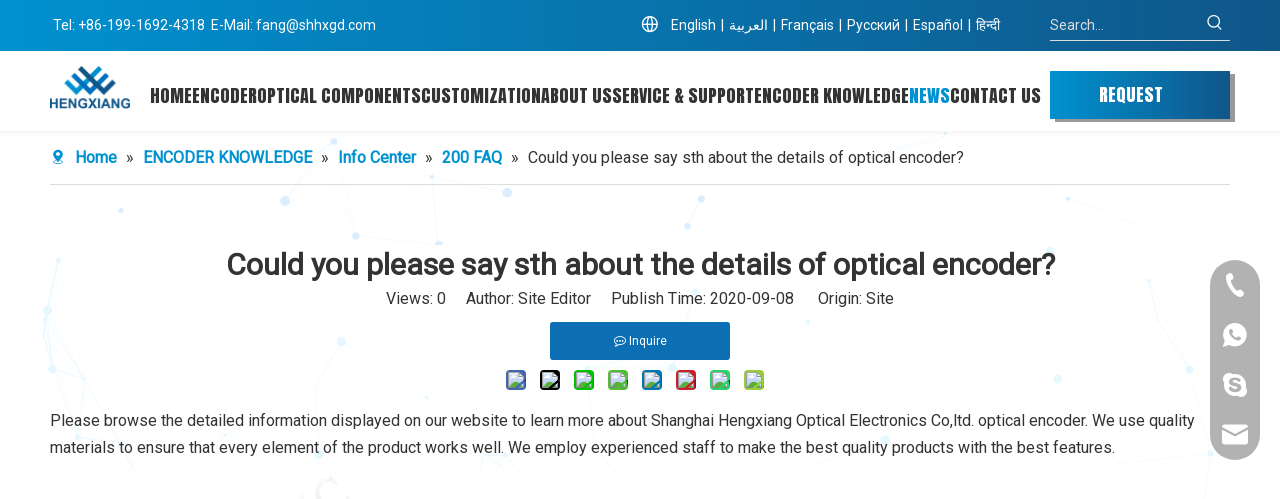

--- FILE ---
content_type: text/html;charset=utf-8
request_url: https://www.shhxgd.com/could-you-please-say-sth-about-the-details-of-optical-encoder.html
body_size: 44517
content:
<!DOCTYPE html> <html lang="en" prefix="og: http://ogp.me/ns#" style="height: auto;"> <head> <link rel="preconnect" href="https://iororwxhoojljm5p-static.micyjz.com"/> <link rel="preconnect" href="https://rnrorwxhoojljm5p-static.micyjz.com"/> <link rel="preconnect" href="https://jqrorwxhoojljm5p-static.micyjz.com"/><script>document.write=function(e){documentWrite(document.currentScript,e)};function documentWrite(documenturrentScript,e){var i=document.createElement("span");i.innerHTML=e;var o=i.querySelectorAll("script");if(o.length)o.forEach(function(t){if(t.src&&t.src!=""){var script=document.createElement("script");script.src=t.src;document.body.appendChild(script)}});document.body.appendChild(i)}
window.onloadHack=function(func){if(!!!func||typeof func!=="function")return;if(document.readyState==="complete")func();else if(window.addEventListener)window.addEventListener("load",func,false);else if(window.attachEvent)window.attachEvent("onload",func,false)};</script> <title>Could you please say sth about the details of optical encoder?-Hengxiang Optical Electronics</title> <meta name="keywords" content="Could you please say sth about the details of optical encoder?"/> <meta name="description" content="Could you please say sth about the details of optical encoder?:Please browse the detailed information displayed on our website to learn more about Shanghai Hengxiang..."/> <link data-type="dns-prefetch" data-domain="jqrorwxhoojljm5p-static.micyjz.com" rel="dns-prefetch" href="//iororwxhoojljm5p-static.micyjz.com"> <link data-type="dns-prefetch" data-domain="iororwxhoojljm5p-static.micyjz.com" rel="dns-prefetch" href="//rnrorwxhoojljm5p-static.micyjz.com"> <link data-type="dns-prefetch" data-domain="rnrorwxhoojljm5p-static.micyjz.com" rel="dns-prefetch" href="//jqrorwxhoojljm5p-static.micyjz.com"> <link rel="canonical" href="https://www.shhxgd.com/could-you-please-say-sth-about-the-details-of-optical-encoder.html"/> <meta http-equiv="X-UA-Compatible" content="IE=edge"/> <meta name="renderer" content="webkit"/> <meta http-equiv="Content-Type" content="text/html; charset=utf-8"/> <meta name="viewport" content="width=device-width, initial-scale=1, user-scalable=no"/> <link href="https://iororwxhoojljm5p-static.micyjz.com/cloud/jmBplKikjqSRjkkpnjmijo/15846888896047.jpg" as="image" rel="preload" fetchpriority="high"/> <link rel="icon" href="//iororwxhoojljm5p-static.micyjz.com/cloud/jkBplKikjqSRikqpmjmpjp/bitbug_favicon.ico"> <link rel="preload" type="text/css" as="style" href="//iororwxhoojljm5p-static.micyjz.com/concat/3rijKBsx0aRfiSoqpipjkkrqpol/static/assets/widget/mobile_head/style03/style03.css,/static/assets/widget/mobile_head/css/headerStyles.css,/static/assets/widget/style/component/langBar/langBar.css,/static/assets/widget/style/component/follow/widget_setting_iconSize/iconSize24.css,/static/assets/style/bootstrap/cus.bootstrap.grid.system.css,/static/assets/style/fontAwesome/4.7.0/css/font-awesome.css,/static/assets/style/iconfont/iconfont.css,/static/assets/widget/script/plugins/gallery/colorbox/colorbox.css,/static/assets/style/bootstrap/cus.bootstrap.grid.system.split.css,/static/assets/widget/style/component/graphic/graphic.css,/static/assets/widget/script/plugins/picture/animate.css,/static/assets/widget/style/component/pictureNew/widget_setting_description/picture.description.css,/static/assets/widget/style/component/pictureNew/public/public.css,/static/assets/widget/style/component/pictureNew/widget_setting_hoverEffect/picture.hoverEffect.css" onload="this.onload=null;this.rel='stylesheet'"/> <link rel="preload" type="text/css" as="style" href="//rnrorwxhoojljm5p-static.micyjz.com/concat/vqikKBb4gvRgiSoqpipjkkrqpol/static/assets/widget/script/plugins/tooltipster/css/tooltipster.css,/static/assets/widget/style/component/follow/public/public.css,/static/assets/widget/style/component/mailCollection/mailCollection.css,/static/assets/widget/style/component/onlineService/public/public.css,/static/assets/widget/style/component/onlineService/widget_setting_showStyle/float.css,/static/assets/widget/style/component/onlineService/widget_setting_showStyle/style13.css" onload="this.onload=null;this.rel='stylesheet'"/> <link rel="stylesheet" type="text/css" href="//iororwxhoojljm5p-static.micyjz.com/concat/3rijKBsx0aRfiSoqpipjkkrqpol/static/assets/widget/mobile_head/style03/style03.css,/static/assets/widget/mobile_head/css/headerStyles.css,/static/assets/widget/style/component/langBar/langBar.css,/static/assets/widget/style/component/follow/widget_setting_iconSize/iconSize24.css,/static/assets/style/bootstrap/cus.bootstrap.grid.system.css,/static/assets/style/fontAwesome/4.7.0/css/font-awesome.css,/static/assets/style/iconfont/iconfont.css,/static/assets/widget/script/plugins/gallery/colorbox/colorbox.css,/static/assets/style/bootstrap/cus.bootstrap.grid.system.split.css,/static/assets/widget/style/component/graphic/graphic.css,/static/assets/widget/script/plugins/picture/animate.css,/static/assets/widget/style/component/pictureNew/widget_setting_description/picture.description.css,/static/assets/widget/style/component/pictureNew/public/public.css,/static/assets/widget/style/component/pictureNew/widget_setting_hoverEffect/picture.hoverEffect.css"/> <link rel="stylesheet" type="text/css" href="//rnrorwxhoojljm5p-static.micyjz.com/concat/vqikKBb4gvRgiSoqpipjkkrqpol/static/assets/widget/script/plugins/tooltipster/css/tooltipster.css,/static/assets/widget/style/component/follow/public/public.css,/static/assets/widget/style/component/mailCollection/mailCollection.css,/static/assets/widget/style/component/onlineService/public/public.css,/static/assets/widget/style/component/onlineService/widget_setting_showStyle/float.css,/static/assets/widget/style/component/onlineService/widget_setting_showStyle/style13.css"/> <link rel="preload" type="text/css" as="style" href="//rnrorwxhoojljm5p-static.micyjz.com/concat/bmilKB159aRhiSoqpqnopkrknol/static/assets/widget/style/component/langBar/langBar.css,/static/assets/widget/style/component/prodSearchNew/prodSearchNew.css,/static/assets/widget/style/component/prodsearch/prodsearch.css,/static/assets/widget/script/plugins/smartmenu/css/navigation.css,/static/assets/widget/style/component/button/button.css,/static/assets/widget/style/component/position/position.css,/static/assets/widget/style/component/articledetail/articledetail.css,/static/assets/widget/style/component/tiptap_richText/tiptap_richText.css,/static/assets/widget/style/component/relatedProducts/relatedProducts.css,/static/assets/widget/script/plugins/owlcarousel/owl.theme.css,/static/assets/widget/script/plugins/owlcarousel/owl.carousel.css,/static/assets/widget/style/component/touchgraphicslider/touchgraphicslider.css,/static/assets/widget/style/component/quicknavigation/quicknavigation.css" onload="this.onload=null;this.rel='stylesheet'"/> <link rel="stylesheet" type="text/css" href="//rnrorwxhoojljm5p-static.micyjz.com/concat/bmilKB159aRhiSoqpqnopkrknol/static/assets/widget/style/component/langBar/langBar.css,/static/assets/widget/style/component/prodSearchNew/prodSearchNew.css,/static/assets/widget/style/component/prodsearch/prodsearch.css,/static/assets/widget/script/plugins/smartmenu/css/navigation.css,/static/assets/widget/style/component/button/button.css,/static/assets/widget/style/component/position/position.css,/static/assets/widget/style/component/articledetail/articledetail.css,/static/assets/widget/style/component/tiptap_richText/tiptap_richText.css,/static/assets/widget/style/component/relatedProducts/relatedProducts.css,/static/assets/widget/script/plugins/owlcarousel/owl.theme.css,/static/assets/widget/script/plugins/owlcarousel/owl.carousel.css,/static/assets/widget/style/component/touchgraphicslider/touchgraphicslider.css,/static/assets/widget/style/component/quicknavigation/quicknavigation.css"/> <style>.siteblocks-container .backstage-blocksEditor-wrap[data-blockseditor-type="phoenix_blocks_text"] *{font-family:inherit;font-size:inherit;line-height:inherit;font-weight:inherit;color:inherit;text-align:inherit}.siteblocks-container .backstage-blocksEditor-wrap[data-blockseditor-type="phoenix_blocks_text"] strong{font-weight:bold}</style> <style>@media(min-width:990px){[data-type="rows"][data-level="rows"]{display:flex}}</style> <style id="speed3DefaultStyle">@supports not(aspect-ratio:1/1){.prodlist-wrap li .prodlist-cell{position:relative;padding-top:100%;width:100%}.prodlist-lists-style-13 .prod_img_a_t13,.prodlist-lists-style-12 .prod_img_a_t12,.prodlist-lists-style-nophoto-11 .prod_img_a_t12{position:unset !important;min-height:unset !important}.prodlist-wrap li .prodlist-picbox img{position:absolute;width:100%;left:0;top:0}}.piclist360 .prodlist-pic4-3 li .prodlist-display{max-width:100%}@media(max-width:600px){.prodlist-fix-num li{width:50% !important}}</style> <template id="appdStylePlace"></template> <link href="//iororwxhoojljm5p-static.micyjz.com/theme/mrjkKBklqiRjjSklqiRjoSlomjRjlSiqRljSjrrlrkilrqrqjj/style/style.css" type="text/css" rel="preload" as="style" onload="this.onload=null;this.rel='stylesheet'" data-theme="true"/> <link href="//iororwxhoojljm5p-static.micyjz.com/theme/mrjkKBklqiRjjSklqiRjoSlomjRjlSiqRljSjrrlrkilrqrqjj/style/style.css" type="text/css" rel="stylesheet"/> <style guid='u_bc42995a489b4ed984eb66d799add444' emptyRender='true' placeholder='true' type='text/css'></style> <link href="//jqrorwxhoojljm5p-static.micyjz.com/site-res/rmkjKBklqiRjoSlomjRjkSiiipljRjiSrpjiplRljSjrinrirlrmrmRjiSoqjjpilnrjrrSRjl.css?1761828337068" rel="preload" as="style" onload="this.onload=null;this.rel='stylesheet'" data-extStyle="true" type="text/css" data-extAttr="20251104090902"/> <link href="//jqrorwxhoojljm5p-static.micyjz.com/site-res/rmkjKBklqiRjoSlomjRjkSiiipljRjiSrpjiplRljSjrinrirlrmrmRjiSoqjjpilnrjrrSRjl.css?1761828337068" data-extAttr="20251104090902" type="text/css" rel="stylesheet"/> <template data-js-type='style_respond' data-type='inlineStyle'></template><template data-js-type='style_head' data-type='inlineStyle'><style guid='3003f7cc-6a67-4711-8fb4-24b349a173f7' pm_pageStaticHack='' jumpName='head' pm_styles='head' type='text/css'>.sitewidget-langBar-20221107190609 .sitewidget-bd .front-icon-box.icon-style i{font-size:16px;color:#333 !important}.sitewidget-langBar-20221107190609 .sitewidget-bd .style21 #mkAipVmNwqnM-lang-drop-arrow{color:#333 !important}.sitewidget-langBar-20221107190609 .sitewidget-bd .style21 .lang-menu .lang-item a{color:#333 !important}.sitewidget-langBar-20221107190609 .sitewidget-bd .icon-style-i{font-size:16px;color:#333 !important}.sitewidget-langBar-20221107190609 .sitewidget-bd .lang-bar.style18.lang-style .lang-dropdown .block-iconbaseline-down{color:#333 !important}.sitewidget-langBar-20221107190609 .sitewidget-bd .lang-bar.style18.lang-style .lang-dropdown .lang-selected{color:#333 !important}.sitewidget-langBar-20221107190609 .sitewidget-bd .lang-bar.style18.lang-style .lang-dropdown .lang-menu a{color:#333 !important}.sitewidget-langBar-20221107190609 .sitewidget-bd .lang-bar.style18.lang-style .lang-dropdown .lang-menu{border-color:#333 !important}.sitewidget-langBar-20221107190609 .sitewidget-bd .lang-bar.style21.lang-style .lang-dropdown .lang-menu .menu-close-btn i{background:#333 !important}.sitewidget-langBar-20221107190609 .sitewidget-bd .front-icon-box i{font-size:20px;color:#fff !important}.sitewidget-langBar-20221107190609 .sitewidget-bd .front-icon-box.icon-style i{font-size:20px;color:#fff !important}.sitewidget-langBar-20221107190609 .sitewidget-bd .front-icon-box i:hover{color:#fff !important}.sitewidget-langBar-20221107190609 .lang-bar .lang-dropdown-front-icon{background:unset !important}.sitewidget-button-20221124153844 .backstage-component-btn{box-shadow:5px 3px 0 0 #999}.button-left-animate i{position:absolute;left:15px;top:50%;transform:translateY(-50%)}.sitewidget-button-20221124153844 a.backstage-component-btncolor{background-image:-webkit-linear-gradient(0,#0091d0,#105689);color:#fff;border-top-left-radius:0;border-top-right-radius:0;border-bottom-left-radius:0;border-bottom-right-radius:0;border-color:#0b0be0;border-style:solid;border-width:0;box-sizing:content-box}.sitewidget-button-20221124153844 a.backstage-component-btndefault{border-style:solid;border-width:1px;border-radius:3px}.sitewidget-button-20221124153844 a.backstage-component-btncolorActive{background-color:initial;background-image:-webkit-linear-gradient(0,#105689,#0091d0);color:!important;border-top-left-radius:0;border-top-right-radius:0;border-bottom-left-radius:0;border-bottom-right-radius:0;border-color:#000;border-style:solid;border-width:0;height:auto !important}.sitewidget-button-20221124153844 a.backstage-component-btncolorhover:hover{background-color:initial;background-image:-webkit-linear-gradient(0,#105689,#0091d0);color:#fff;border-top-left-radius:0;border-top-right-radius:0;border-bottom-left-radius:0;border-bottom-right-radius:0;border-color:#000;border-style:solid;border-width:0}.sitewidget-button-20221124153844 a.backstage-component-btn:before{top:0;left:0;width:0;height:100%;background-color:#0000a4}.sitewidget-button-20221124153844 a.backstage-component-btn:after{top:0;right:0;width:0;height:100%;background-color:#0000a4}.sitewidget-button-20221124153844 a.backstage-component-btn:hover:before{width:100%}.sitewidget-button-20221124153844 a.backstage-component-btncolorhover:hover{background-image:-webkit-linear-gradient(0,#0091d0,#105689)}.sitewidget-button-20221124153844 a.backstage-component-btn:before{top:0;left:0;width:0;height:100%;background-color:initial;background-image:-webkit-linear-gradient(0,#105689,#0091d0)}.sitewidget-button-20221124153844 a.backstage-component-btn:after{top:0;right:0;width:0;height:100%;background-color:initial;background-image:-webkit-linear-gradient(0,#105689,#0091d0)}.sitewidget-button-20221124153844 a.backstage-component-btn:hover:before{width:100%}.sitewidget-position-20150126161948 .sitewidget-position-description .block-icon{color:#0091d0;vertical-align:initial}.sitewidget-articleDetail-20160420105106 .articledetail-title h1{font-size:30px;line-height:40px;letter-spacing:0;text-align:center;color:#333;font-weight:bold}.sitewidget-articleDetail-20160420105106 .articledetail-title p{text-align:center;color:#333}.sitewidget-articleDetail-20160420105106 .sitewidget-bd .articledetail-user-shareit{text-align:center}.sitewidget-articleDetail-20160420105106 .sitewidget-bd .articledetail-user-shareit .bdsharebuttonbox{text-align:center}.sitewidget-articleDetail-20160420105106 .articleDetail-container .articledetail-title a.articledetail-inquiry-btn{display:inline-block;margin:0;padding:0;text-align:center;width:180px;height:38px;line-height:38px;background:#0c6fb3 !important;color:#fff;border-style:solid;border-width:0;border-top-left-radius:3px;border-top-right-radius:3px;border-bottom-left-radius:3px;border-bottom-right-radius:3px}.sitewidget-articleDetail-20160420105106 .articleDetail-container .articledetail-title a.articledetail-inquiry-btn .inquire-icon{width:22px;height:22px;display:inline-block;position:relative;top:50%;transform:translateY(-50%);background:url([data-uri]) center center no-repeat}.sitewidget-relatedProducts-20230130105758 .sitewidget-relatedProducts-container .InquireAndBasket,.sitewidget-relatedProducts-20230130105758 .sitewidget-relatedProducts-container .prodlist-pro-inquir,.sitewidget-relatedProducts-20230130105758 .sitewidget-relatedProducts-container .default-addbasket,.sitewidget-relatedProducts-20230130105758 .sitewidget-relatedProducts-container .prodlist-parameter-btns .default-button{color:#000333;background-color:#eaedef}.sitewidget-relatedProducts-20230130105758 .sitewidget-relatedProducts-container .InquireAndBasket i,.sitewidget-relatedProducts-20230130105758 .sitewidget-relatedProducts-container .prodlist-pro-inquir i,.sitewidget-relatedProducts-20230130105758 .sitewidget-relatedProducts-container.InquireAndBasket span,.sitewidget-relatedProducts-20230130105758 .sitewidget-relatedProducts-container .prodlist-pro-inquir span .sitewidget-relatedProducts-20230130105758 .prodlist-parameter-btns .default-button{color:#000333}.sitewidget-relatedProducts-20230130105758 .sitewidget-relatedProducts-container .related-prod-video{display:block;position:relative;z-index:1}.sitewidget-relatedProducts-20230130105758 .sitewidget-relatedProducts-container .related-prod-video .related-prod-video-play-icon{background:rgba(0,0,0,0.50);border-radius:14px;color:#fff;padding:0 10px;left:10px;bottom:20px;cursor:pointer;font-size:12px;position:absolute;z-index:10}.sitewidget-relatedProducts .sitewidget-relatedProducts-hasBtns{padding:0 35px}.sitewidget-button-20231020143036 .backstage-component-btn{box-shadow:5px 3px 0 0 #999}.button-left-animate i{position:absolute;left:15px;top:50%;transform:translateY(-50%)}.sitewidget-button-20231020143036 a.backstage-component-btncolor{background-image:-webkit-linear-gradient(0,#0091d0,#105689);color:#fff;border-top-left-radius:0;border-top-right-radius:0;border-bottom-left-radius:0;border-bottom-right-radius:0;border-color:#0b0be0;border-style:solid;border-width:0;box-sizing:content-box}.sitewidget-button-20231020143036 a.backstage-component-btndefault{border-style:solid;border-width:1px;border-radius:3px}.sitewidget-button-20231020143036 a.backstage-component-btncolorActive{background-color:initial;background-image:-webkit-linear-gradient(0,#105689,#0091d0);color:#fff;border-top-left-radius:0;border-top-right-radius:0;border-bottom-left-radius:0;border-bottom-right-radius:0;border-color:#000;border-style:solid;border-width:0;height:auto !important}.sitewidget-button-20231020143036 a.backstage-component-btncolorhover:hover{background-color:initial;background-image:-webkit-linear-gradient(0,#105689,#0091d0);color:#fff;border-top-left-radius:0;border-top-right-radius:0;border-bottom-left-radius:0;border-bottom-right-radius:0;border-color:#000;border-style:solid;border-width:0}.sitewidget-button-20231020143036 a.backstage-component-btn:before{top:0;left:0;width:0;height:100%;background-color:#0000a4}.sitewidget-button-20231020143036 a.backstage-component-btn:after{top:0;right:0;width:0;height:100%;background-color:#0000a4}.sitewidget-button-20231020143036 a.backstage-component-btn:hover:before{width:100%}.sitewidget-button-20231020143036 a.backstage-component-btncolorhover:hover{background-image:-webkit-linear-gradient(0,#0091d0,#105689)}.sitewidget-button-20231020143036 a.backstage-component-btn:before{top:0;left:0;width:0;height:100%;background-color:initial;background-image:-webkit-linear-gradient(0,#105689,#0091d0)}.sitewidget-button-20231020143036 a.backstage-component-btn:after{top:0;right:0;width:0;height:100%;background-color:initial;background-image:-webkit-linear-gradient(0,#105689,#0091d0)}.sitewidget-button-20231020143036 a.backstage-component-btn:hover:before{width:100%}</style></template><template data-js-type='style_respond' data-type='inlineStyle'></template><template data-js-type='style_head' data-type='inlineStyle'></template><script data-ignoreMinify="true">
	function loadInlineStyle(){
		var allInlineStyle = document.querySelectorAll("template[data-type='inlineStyle']");
		var length = document.querySelectorAll("template[data-type='inlineStyle']").length;
		for(var i = 0;i < length;i++){
			var style = allInlineStyle[i].innerHTML;
			allInlineStyle[i].outerHTML = style;
		}
	}
loadInlineStyle();
</script> <link rel='preload' as='style' onload='this.onload=null;this.rel="stylesheet"' href='https://fonts.googleapis.com/css?family=Anton|Roboto&display=swap' data-type='1' type='text/css' media='all'/> <script type="text/javascript" data-src="//rnrorwxhoojljm5p-static.micyjz.com/static/t-jjBqBKiKqowlip7r/assets/script/jquery-1.11.0.concat.js"></script> <script type="text/javascript" data-src="//ld-analytics.micyjz.com/jnioKBlomjRjrSSRRQRilSmlnmor/ltm-web.js?v=1762218542000"></script><script type="text/x-delay-ids" data-type="delayIds" data-device="pc" data-xtype="0" data-delayIds='[301737182,301737192,301737642,301737172,301738022,301738002,301735932,301738622,303952852,328700122,301735602,328700152,301735852,328700132,328700162,328700192,328700142,303924612,328700172,301737442,303852732,301736472,301736442,301738452,301736502,520347464,301736432,301736492,301737612,303676072,301736462,301737162,301736422,301737152,301737602,301736482]'></script> <script async src="https://www.googletagmanager.com/gtag/js?id=G-E8CDTM5VVE"></script> <script>window.dataLayer=window.dataLayer||[];function gtag(){dataLayer.push(arguments)}gtag("js",new Date);gtag("config","G-E8CDTM5VVE");gtag("config","AW-16555351307");</script> <meta name="google-site-verification" content="wwwqzhOfpNh6ayKvIJe078W4kOdPkFRc3ScMJCThfS0"/> <meta name="msvalidate.01" content="B7ADCB0825303ABB3FB7AD12275CD613"/> <meta name="yandex-verification" content="8fd27834de5defb3"/> <script async src="https://www.googletagmanager.com/gtag/js?id=AW-16555351307"></script> <script async src="https://www.googletagmanager.com/gtag/js?id=G-E8CDTM5VVE"></script> <script>window.dataLayer=window.dataLayer||[];function gtag(){dataLayer.push(arguments)}gtag("js",new Date);gtag("config","AW-16555351307");gtag("config","G-E8CDTM5VVE");</script> <script>window.addEventListener("load",function(event){document.querySelectorAll('a[href^\x3d"mailto:"]').forEach(function(e){e.addEventListener("click",function(){gtag("event","conversion",{"send_to":"AW-16555351307/IwAYCKH11LUaEIu6mtY9"})})});document.addEventListener("copy",function(e){if(e.target.innerText.includes("@"))gtag("event","conversion",{"send_to":"AW-16555351307/uChTCIWCwrYaEIu6mtY9"})});document.querySelectorAll('a[href^\x3d"https://api.whatsapp.com/"]').forEach(function(e){e.addEventListener("click",
function(){gtag("event","conversion",{"send_to":"AW-16555351307/ln9KCI3k0LYaEIu6mtY9"})})});document.querySelectorAll(".birc-img-wrapper").forEach(function(e){e.addEventListener("mouseup",function(){gtag("event","conversion",{"send_to":"AW-16555351307/4eKOCIKNz7YaEIu6mtY9"})})})});</script> <script>window.addEventListener("load",function(event){document.addEventListener("click",function(e){if(e.target.closest('form button[type\x3d"button"]')!=null){var form=e.target.closest("form");var email=form.querySelector(".mailInput").value;if(email!=""){gtag("set","user_data",{"email":email});gtag("event","conversion",{"send_to":"AW-16555351307/zm0mCM7ExLYaEIu6mtY9"});gtag("event","\u8868\u5355\u63d0\u4ea4")}}})});</script><script guid='c86c3298-5ba1-49f3-9291-cc208e0a4d7b' pm_pageStaticHack='true' jumpName='head' pm_scripts='head' type='text/javascript'>try{(function(window,undefined){var phoenixSite=window.phoenixSite||(window.phoenixSite={});phoenixSite.lanEdition="EN_US";var page=phoenixSite.page||(phoenixSite.page={});page.cdnUrl="//jqrorwxhoojljm5p-static.micyjz.com";page.siteUrl="https://www.shhxgd.com";page.lanEdition=phoenixSite.lanEdition;page._menu_prefix="";page._menu_trans_flag="";page._captcha_domain_prefix="captcha.c";page._pId="dbAfigqSVWjh";phoenixSite._sViewMode="true";phoenixSite._templateSupport="false";phoenixSite._singlePublish=
"false"})(this)}catch(e){try{console&&console.log&&console.log(e)}catch(e){}};</script> <script id='u_7ca848113adc41889e105743b53ad757' guid='u_7ca848113adc41889e105743b53ad757' pm_script='init_top' type='text/javascript'>try{(function(window,undefined){var datalazyloadDefaultOptions=window.datalazyloadDefaultOptions||(window.datalazyloadDefaultOptions={});datalazyloadDefaultOptions["version"]="3.0.0";datalazyloadDefaultOptions["isMobileViewer"]="false";datalazyloadDefaultOptions["hasCLSOptimizeAuth"]="false";datalazyloadDefaultOptions["_version"]="3.0.0";datalazyloadDefaultOptions["isPcOptViewer"]="false"})(this);(function(window,undefined){window.__ph_optSet__='{"loadImgType":"0","isOpenFlagUA":true,"v30NewMode":"1","idsVer":"1","docReqType":"0","docDecrease":"1","docCallback":"1"}'})(this)}catch(e){try{console&&
console.log&&console.log(e)}catch(e){}};</script> <script id='u_afaa3208eb2f4d398bdbe7a207eb19a2' guid='u_afaa3208eb2f4d398bdbe7a207eb19a2' type='text/javascript'>try{var thisUrl=location.host;var referUrl=document.referrer;if(referUrl.indexOf(thisUrl)==-1)localStorage.setItem("landedPage",document.URL)}catch(e){try{console&&console.log&&console.log(e)}catch(e){}};</script> </head> <body class=" frontend-body-canvas "> <template data-js-type='globalBody' data-type='code_template'> <script>(function(){var j=document.createElement("script");var s=document.getElementsByTagName("script")[0];j.async=true;j.charset="UTF-8";j.src="https://qingk.leadsmee.com/gnKoyeUANgxT/js/widget-2.2.js";s.parentNode.insertBefore(j,s)})();</script> </template> <div id='backstage-headArea' headFlag='1' class='hideForMobile'><div class="outerContainer" data-mobileBg="true" id="outerContainer_1675059561197" data-type="outerContainer" data-level="rows"><div class="container" data-type="container" data-level="rows" cnttype="backstage-container-mark" data-module-radio="4" data-module-width="1920" data-module-set="true"><style id="outerContainer_1675059561197_moduleStyle">@media(min-width:1200px){#outerContainer_1675059561197 div[data-type="container"]{max-width:1920px;padding-left:40px;padding-right:40px;box-sizing:border-box}}</style><div class="row" data-type="rows" data-level="rows" data-attr-xs="null" data-attr-sm="null"><div class="col-md-4" id="column_1675059588277" data-type="columns" data-level="columns"><div id="location_1675059588278" data-type="locations" data-level="rows"><div class="backstage-stwidgets-settingwrap " id="component_brKNpqHYIUfM" data-scope="0" data-settingId="brKNpqHYIUfM" data-relationCommonId="dbAfigqSVWjh" data-classAttr="sitewidget-text-20221124100416"> <div class="sitewidget-text sitewidget-text-20221124100416 sitewidget-olul-liststyle"> <div class=" sitewidget-bd "> <div>&nbsp;Tel: +86-199-1692-4318&nbsp; E-Mail: <a href="mailto:fang@shhxgd.com " rel="nofollow">fang@shhxgd.com</a></div> </div> </div> <script type="text/x-delay-script" data-id="brKNpqHYIUfM" data-jsLazyloadType="1" data-alias="text" data-jsLazyload='true' data-type="component" data-jsDepand='["//iororwxhoojljm5p-static.micyjz.com/static/t-wrBpBKiKyixomp7r/assets/widget/script/compsettings/comp.text.settings.js"]' data-jsThreshold='5' data-cssDepand='' data-cssThreshold='5'>(function(window,$,undefined){})(window,$);</script><template data-type='js_template' data-settingId='brKNpqHYIUfM'><script id='u_e155d48791b541a5946d0308544ca056' guid='u_e155d48791b541a5946d0308544ca056' type='text/javascript'>try{$(function(){$(".sitewidget-text-20221124100416 .sitewidget-bd a").each(function(){if($(this).attr("href"))if($(this).attr("href").indexOf("#")!=-1){console.log("anchor-link",$(this));$(this).attr("anchor-link","true")}})})}catch(e){try{console&&console.log&&console.log(e)}catch(e){}};</script></template> </div> </div></div><div class="col-md-6" id="column_1675059649956" data-type="columns" data-level="columns"><div id="location_1675059649957" data-type="locations" data-level="rows"><div class="backstage-stwidgets-settingwrap" scope="0" settingId="mkAipVmNwqnM" id="component_mkAipVmNwqnM" relationCommonId="dbAfigqSVWjh" classAttr="sitewidget-langBar-20221107190609"> <div class="sitewidget-langBar sitewidget-langBar-20221107190609"> <div class="sitewidget-bd"> <div class="lang-bar lang-bar-right "> <div class="front-icon-box " id="mkAipVmNwqnM-lang-front-icon"><i class="font-icon block-icon block-iconyuyanlan-xian icon-top" style="position: relative" aria-hidden="true"></i> </div> <span class="lang-cont" data-lanCode="0" data-default="0"> <a href='https://www.shhxgd.com' target="_blank" class="lang-a " target="_blank"> <span class="langBar-lang-text">English</span> </a> </span> <span class="lang-div-mid">|</span> <span class="lang-cont" data-lanCode="3" data-default="0"> <a href='https://sa.shhxgd.com' target="_blank" class="lang-a " target="_blank"> <span class="langBar-lang-text">العربية</span> </a> </span> <span class="lang-div-mid">|</span> <span class="lang-cont" data-lanCode="4" data-default="0"> <a href='https://fr.shhxgd.com' target="_blank" class="lang-a " target="_blank"> <span class="langBar-lang-text">Français</span> </a> </span> <span class="lang-div-mid">|</span> <span class="lang-cont" data-lanCode="5" data-default="0"> <a href='https://ru.shhxgd.com' target="_blank" class="lang-a " target="_blank"> <span class="langBar-lang-text">Pусский</span> </a> </span> <span class="lang-div-mid">|</span> <span class="lang-cont" data-lanCode="6" data-default="0"> <a href='https://es.shhxgd.com' target="_blank" class="lang-a " target="_blank"> <span class="langBar-lang-text">Español</span> </a> </span> <span class="lang-div-mid">|</span> <span class="lang-cont" data-lanCode="31" data-default="0"> <a href='https://hi.shhxgd.com' target="_blank" class="lang-a " target="_blank"> <span class="langBar-lang-text">हिन्दी</span> </a> </span> </div> </div> </div> <template data-type='js_template' data-settingId='mkAipVmNwqnM'><script id='u_f6f3a90f41fc4a968d91892c4f4870db' guid='u_f6f3a90f41fc4a968d91892c4f4870db' type='text/javascript'>try{function sortableli(el,data,value){var newArr=[];if(value=="0"||value=="1"||value=="2"||value=="3"||value=="4"||value=="5"||value=="6"||value=="7"||value=="8"||value=="12"||value=="14"){for(var i=0;i<data.length;i++)el.find(".lang-cont").each(function(){if(data[i].isDefault=="0"){if($(this).attr("data-default")=="0")if($(this).attr("data-lancode")==data[i].islanCode){var cloneSpan=$(this).clone(true);newArr.push(cloneSpan)}}else if($(this).attr("data-default")=="1")if($(this).attr("data-lancode")==
data[i].islanCode){var cloneSpan=$(this).clone(true);newArr.push(cloneSpan)}});if(value=="0"||value=="6"||value=="3")var langDivMid=' \x3cspan class\x3d"lang-div-mid"\x3e|\x3c/span\x3e ';else if(value=="1"||value=="4"||value=="7"||value=="14")var langDivMid=' \x3cspan class\x3d"lang-div-mid"\x3e\x3c/span\x3e ';else if(value=="2"||value=="12"||value=="5"||value=="8")var langDivMid=' \x3cspan class\x3d"lang-div-mid"\x3e/\x3c/span\x3e ';else var langDivMid=' \x3cspan class\x3d"lang-div-mid"\x3e|\x3c/span\x3e ';
if(newArr.length>=0){el.find("span").remove();for(var i=0;i<newArr.length;i++){el.append(newArr[i]);if(i==newArr.length-1);else el.append(langDivMid)}}}else{for(var i=0;i<data.length;i++)el.find(".lang-item").each(function(){if(data[i].isDefault=="0"){if($(this).attr("data-default")=="0")if($(this).attr("data-lancode")==data[i].islanCode){var cloneSpan=$(this).clone(true);newArr.push(cloneSpan)}}else if($(this).attr("data-default")=="1")if($(this).attr("data-lancode")==data[i].islanCode){var cloneSpan=
$(this).clone(true);newArr.push(cloneSpan)}});if(newArr.length>=0){el.find(".lang-item").remove();for(var i=0;i<newArr.length;i++)if(value=="13")el.find(".langBar-easystyle-sub").append(newArr[i]);else el.find(".lang-menu").append(newArr[i])}}}$(function(){var dom=$(".sitewidget-langBar-20221107190609 .sitewidget-bd .lang-bar");var sortArr=[{"id":0,"islanCode":"0","isDefault":"0"},{"id":1,"islanCode":"3","isDefault":"0"},{"id":2,"islanCode":"4","isDefault":"0"},{"id":3,"islanCode":"5","isDefault":"0"},
{"id":4,"islanCode":"6","isDefault":"0"},{"id":5,"islanCode":"31","isDefault":"0"}];if(sortArr!=""&&sortArr!=undefined)sortableli(dom,sortArr,0)})}catch(e){try{console&&console.log&&console.log(e)}catch(e){}};</script></template> <script type="text/x-delay-script" data-id="mkAipVmNwqnM" data-jsLazyloadType="1" data-alias="langBar" data-jsLazyload='true' data-type="component" data-jsDepand='' data-jsThreshold='5' data-cssDepand='' data-cssThreshold='5'>(function(window,$,undefined){})(window,$);</script></div> </div></div><div class="col-md-2" id="column_1675059644365" data-type="columns" data-level="columns"><div id="location_1675059644366" data-type="locations" data-level="rows"><div class="backstage-stwidgets-settingwrap " scope="0" settingId="oGUiKLRYcVoW" id="component_oGUiKLRYcVoW" relationCommonId="dbAfigqSVWjh" classAttr="sitewidget-prodSearchNew-20221107191315"> <div class="sitewidget-searchNew sitewidget-prodSearchNew sitewidget-prodSearchNew-20221107191315 prodWrap"> <style type="text/css">.sitewidget-searchNew .search-box-wrap input[type="text"],.sitewidget-searchNew .search-box-wrap button{box-sizing:border-box;border:0;display:block;background:0;padding:0;margin:0}.sitewidget-searchNew .insideLeft-search-box .search-box .search-fix-wrap .flex-wrap{display:flex;width:100%}.sitewidget-searchNew .insideLeft-search-box .search-box .search-fix-wrap input[type="text"]{width:100%}.sitewidget-searchNew .insideLeft-search-box .search-box .search-fix-wrap .flex-wrap .input{flex:1}.sitewidget-searchNew .insideLeft-search-box .search-box .search-fix-wrap{position:relative}.sitewidget-searchNew .insideLeft-search-box .search-box .search-fix-wrap .search-svg{position:absolute;top:0;left:0;display:flex;justify-content:center;align-items:center}.prodDiv.margin20{margin-top:20px}.sitewidget-prodSearchNew-20221107191315 .underline-search-box .search-box form{border-bottom:1px solid #ddd;background-color:transparent}.sitewidget-prodSearchNew-20221107191315 .underline-search-box .search-box .search-fix-wrap .inner-container{position:relative;height:unset;overflow:unset}.sitewidget-prodSearchNew-20221107191315 .underline-search-box .search-box .search-fix-wrap{margin-right:30px}.sitewidget-prodSearchNew-20221107191315 .underline-search-box .search-box .search-fix-wrap input[type="text"]{height:30px;line-height:30px;font-size:14px;color:#fff}.sitewidget-prodSearchNew-20221107191315 .underline-search-box .search-box .search-fix-wrap input[type="text"]::-webkit-input-placeholder{color:#ddd}.sitewidget-prodSearchNew-20221107191315 .underline-search-box .search-box .search-fix-wrap input[type="text"]::-moz-placeholder{color:#ddd}.sitewidget-prodSearchNew-20221107191315 .underline-search-box .search-box .search-fix-wrap input[type="text"]::-ms-input-placeholder{color:#ddd}.sitewidget-prodSearchNew-20221107191315 .underline-search-box .search-box .search-fix-wrap button{width:30px;height:30px}.sitewidget-prodSearchNew-20221107191315 .underline-search-box .search-box .search-fix-wrap button .icon-svg{width:18px;height:18px;fill:#fff}.sitewidget-prodSearchNew-20221107191315.prodWrap .prodDiv .prodUl li{font-size:14px}.sitewidget-prodSearchNew-20221107191315.prodWrap .prodDiv .prodUl li{color:#333 !important}.sitewidget-prodSearchNew-20221107191315.prodWrap .prodDiv .prodUl li:hover{color:#0091d0 !important}.sitewidget-prodSearchNew-20221107191315.prodWrap .prodDiv .prodUl li{text-align:left}@media(min-width:900px){.sitewidget-prodSearchNew-20221107191315 .positionLeft .search-keywords{line-height:30px}.sitewidget-prodSearchNew-20221107191315 .positionRight .search-keywords{line-height:30px}}.sitewidget-prodSearchNew-20221107191315 .positionDrop .search-keywords{border:1px solid #fff;border-top:0}.sitewidget-prodSearchNew-20221107191315 .positionDrop q{margin-left:10px}</style> <div class="sitewidget-bd"> <div class="search-box-wrap underline-search-box "> <div class="search-box "> <form action="/phoenix/admin/prod/search" onsubmit="return checkSubmit(this)" method="get" novalidate> <div class="search-fix-wrap 5" style="display: flex;"> <div class="inner-container unshow-flag" style="display: none;"> <span class="inner-text unshow-flag"></span> <span class="">&nbsp;:</span> </div> <input type="text" name="searchValue" value="" placeholder="Search..." autocomplete="off" aria-label="Search..."/> <input type="hidden" name="menuPrefix" value=""/> <input type="hidden" name="searchProdStyle" value=""/> <input type="hidden" name="searchComponentSettingId" value="oGUiKLRYcVoW"/> <button class="search-btn" type="submit" aria-label="Hot Keywords:"> <svg xmlns="http://www.w3.org/2000/svg" xmlns:xlink="http://www.w3.org/1999/xlink" t="1660616305377" class="icon icon-svg shape-search" viewBox="0 0 1024 1024" version="1.1" p-id="26257" width="20" height="20"><defs><style type="text/css">@font-face{font-family:feedback-iconfont;src:url("//at.alicdn.com/t/font_1031158_u69w8yhxdu.woff2?t=1630033759944") format("woff2"),url("//at.alicdn.com/t/font_1031158_u69w8yhxdu.woff?t=1630033759944") format("woff"),url("//at.alicdn.com/t/font_1031158_u69w8yhxdu.ttf?t=1630033759944") format("truetype")}</style></defs><path d="M147.9168 475.5968a291.2768 291.2768 0 1 1 582.5024 0 291.2768 291.2768 0 0 1-582.5024 0z m718.848 412.416l-162.9696-162.8672a362.3424 362.3424 0 0 0 99.4816-249.5488A364.0832 364.0832 0 1 0 439.1936 839.68a361.8304 361.8304 0 0 0 209.5104-66.6624l166.5024 166.5024a36.4544 36.4544 0 0 0 51.5072-51.5072" p-id="26258"/></svg> </button> </div> </form> </div> </div> <script id="prodSearch" type="application/ld+json">
            {
                "@context": "http://schema.org",
                "@type": "WebSite",
                "name" : "Shanghai Hengxiang Optical Electronics Co.,Ltd",
                "url": "https://www.shhxgd.com:80",
                "potentialAction": {
                    "@type": "SearchAction",
                    "target": "http://www.shhxgd.com/phoenix/admin/prod/search?searchValue={search_term_string!''}",
                    "query-input": "required name=search_term_string"
                }
            }
        </script> <div class="prodDiv "> <input type="hidden" id="prodCheckList" name="prodCheckList" value="name&amp;&amp;keyword&amp;&amp;model&amp;&amp;summary&amp;&amp;desc&amp;&amp;all"> <input type="hidden" id="prodCheckIdList" name="prodCheckIdList" value="name&amp;&amp;keyword&amp;&amp;model&amp;&amp;summary&amp;&amp;desc&amp;&amp;all"> <i class="triangle"></i> <ul class="prodUl unshow-flag" id="prodULs"> <li search="rangeAll" class="prodUlLi fontColorS0 fontColorS1hover unshow-flag" id="rangeAll" style="display: none">All</li> <li search="name" class="prodUlLi fontColorS0 fontColorS1hover unshow-flag" id="name" style="display: none">Product Name</li> <li search="keyword" class="prodUlLi fontColorS0 fontColorS1hover unshow-flag" id="keyword" style="display: none">Product Keyword</li> <li search="model" class="prodUlLi fontColorS0 fontColorS1hover unshow-flag" id="model" style="display: none">Product Model</li> <li search="summary" class="prodUlLi fontColorS0 fontColorS1hover unshow-flag" id="summary" style="display: none">Product Summary</li> <li search="desc" class="prodUlLi fontColorS0 fontColorS1hover unshow-flag" id="desc" style="display: none">Product Description</li> <li search="" class="prodUlLi fontColorS0 fontColorS1hover unshow-flag" id="all" style="display: none">Multi Field Search</li> <input type="hidden" value="0" id="funcProdPrivatePropertiesLi"/> </ul> </div> <div class="prodDivrecomend 2"> <ul class="prodUl"> </ul> </div> <svg xmlns="http://www.w3.org/2000/svg" width="0" height="0" class="hide"> <symbol id="icon-search" viewBox="0 0 1024 1024"> <path class="path1" d="M426.667 42.667q78 0 149.167 30.5t122.5 81.833 81.833 122.5 30.5 149.167q0 67-21.833 128.333t-62.167 111.333l242.333 242q12.333 12.333 12.333 30.333 0 18.333-12.167 30.5t-30.5 12.167q-18 0-30.333-12.333l-242-242.333q-50 40.333-111.333 62.167t-128.333 21.833q-78 0-149.167-30.5t-122.5-81.833-81.833-122.5-30.5-149.167 30.5-149.167 81.833-122.5 122.5-81.833 149.167-30.5zM426.667 128q-60.667 0-116 23.667t-95.333 63.667-63.667 95.333-23.667 116 23.667 116 63.667 95.333 95.333 63.667 116 23.667 116-23.667 95.333-63.667 63.667-95.333 23.667-116-23.667-116-63.667-95.333-95.333-63.667-116-23.667z"></path> </symbol> </svg> </div> </div> <template data-type='js_template' data-settingId='oGUiKLRYcVoW'><script id='u_6864e7086f1a4598b5d3a88e5261d65f' guid='u_6864e7086f1a4598b5d3a88e5261d65f' type='text/javascript'>try{function isAliyunSignedUrl(u){return/^https?:\/\/.+\?.*(OSSAccessKeyId|Signature|x-oss-security-token)=/i.test(u)}function escapeHTML(html){return html.replace(/&/g,"\x26amp;").replace(/</g,"\x26lt;").replace(/>/g,"\x26gt;").replace(/"/g,"\x26quot;")}function checkSubmit(form){var $input=$(form).find('input[name\x3d"searchValue"]');var v=$input.val();if(!v){alert("Please enterKeywords");return false}if(isAliyunSignedUrl(v)){var imgUrlJson={bucket:$input.attr("data-bucket"),key:$input.attr("data-key")};
$input.val(JSON.stringify(imgUrlJson));return true}$input.val(escapeHTML(v));return true}}catch(e){try{console&&console.log&&console.log(e)}catch(e){}};</script></template> </div> <script type="text/x-delay-script" data-id="oGUiKLRYcVoW" data-jsLazyloadType="1" data-alias="prodSearchNew" data-jsLazyload='true' data-type="component" data-jsDepand='' data-jsThreshold='5' data-cssDepand='' data-cssThreshold='5'>(function(window,$,undefined){try{function setInputPadding(){console.log("diyici");var indent=$(".sitewidget-prodSearchNew-20221107191315 .search-fix-wrap .inner-container").innerWidth();if("underline-search-box"=="slideLeft-search-box")if($(".sitewidget-prodSearchNew-20221107191315 .search-fix-wrap input[name\x3dsearchValue]").hasClass("isselect"))indent=indent-15;else if(!$("#component_oGUiKLRYcVoW .prodWrap .search-fix-wrap input[name\x3dsearchProdStyle]").hasClass("oneSelect"))indent=indent-45;
else indent=indent-15;if("underline-search-box"=="showUnder-search-box")if($(".sitewidget-prodSearchNew-20221107191315 .search-fix-wrap input[name\x3dsearchValue]").hasClass("isselect"))indent=indent-5;else if(!$("#component_oGUiKLRYcVoW .prodWrap .search-fix-wrap input[name\x3dsearchProdStyle]").hasClass("oneSelect"))indent=indent-45;else indent=indent-5;if("underline-search-box"=="slideLeftRight-search-box")if($(".sitewidget-prodSearchNew-20221107191315 .search-fix-wrap input[name\x3dsearchValue]").hasClass("isselect"))indent=
indent-9;else if(!$("#component_oGUiKLRYcVoW .prodWrap .search-fix-wrap input[name\x3dsearchProdStyle]").hasClass("oneSelect"))indent=indent-45;else indent=indent-9;if("underline-search-box"=="insideLeft-search-box"){$(".sitewidget-prodSearchNew-20221107191315 .search-fix-wrap .search-svg").css("left",0+"px");indent=indent;var inderwidth=$(".sitewidget-prodSearchNew-20221107191315 .search-svg").width();$(".sitewidget-prodSearchNew-20221107191315 .inner-container").css("left",inderwidth+"px")}$(".sitewidget-prodSearchNew-20221107191315 .search-fix-wrap input[name\x3dsearchValue]").css("padding-left",
+"px");if($(".arabic-exclusive").length!==0&&"underline-search-box"=="slideLeftRight-search-box")$(".sitewidget-prodSearchNew-20221107191315 .search-fix-wrap input[name\x3dsearchValue]").css({"padding-left":"10px","padding-right":indent+2*30+"px"})}function getUrlParam(name){var reg=new RegExp("(^|\x26)"+name+"\x3d([^\x26]*)(\x26|$)","i");var r=window.location.search.substr(1).match(reg);if(r!=null)return decodeURIComponent(r[2].replace(/\+/g,"%20"));else return null}$(function(){try{function escapeHTML(html){return html.replace(/&/g,
"\x26amp;").replace(/</g,"\x26lt;").replace(/>/g,"\x26gt;").replace(/"/g,"\x26quot;")}var searchValueAfter=getUrlParam("searchValue");var searchProdStyleVal=getUrlParam("searchProdStyle");if(!searchProdStyleVal)searchProdStyleVal="";if(!searchValueAfter){var reg=new RegExp("^/search/([^/]+).html");var r=window.location.pathname.match(reg);if(!!r)searchValueAfter=r[1]}var isChange=false;if(searchValueAfter!=null&&searchProdStyleVal!="picture")$(".sitewidget-prodSearchNew-20221107191315 .search-fix-wrap input[name\x3dsearchValue]").val(escapeHTML(decodeURIComponent(searchValueAfter)));
$(".sitewidget-prodSearchNew-20221107191315 .search-fix-wrap input[name\x3dsearchValue]").on("focus",function(){if(searchValueAfter!=null&&!isChange)$(".sitewidget-prodSearchNew-20221107191315 .search-fix-wrap input[name\x3dsearchValue]").val("")});$(".sitewidget-prodSearchNew-20221107191315 .search-fix-wrap input[name\x3dsearchValue]").on("blur",function(){if(!isChange)if(searchValueAfter!=null&&searchProdStyleVal!="picture")$(".sitewidget-prodSearchNew-20221107191315 .search-fix-wrap input[name\x3dsearchValue]").val(decodeURIComponent(searchValueAfter))});
$(".sitewidget-prodSearchNew-20221107191315 .search-fix-wrap input[name\x3dsearchValue]").on("input",function(){isChange=true});$(".sitewidget-prodSearchNew-20221107191315 .search-fix-wrap input[name\x3dsearchValue]").on("change",function(){isChange=true});$(".sitewidget-prodSearchNew-20221107191315 .search-fix-wrap input[name\x3dsearchValue]").css("text-indent","0!important");if("underline-search-box"=="insideLeft-search-box"){$(".sitewidget-prodSearchNew-20221107191315 .search-fix-wrap input[name\x3dsearchValue]").css("text-indent",
0);var inderwidth=$(".sitewidget-prodSearchNew-20221107191315 .search-svg").width();console.log("inderwidth",inderwidth);$(".sitewidget-prodSearchNew-20221107191315 .search-fix-wrap input[name\x3dsearchValue]").css("padding-left",0+"px");$(".sitewidget-prodSearchNew-20221107191315 .search-fix-wrap input[name\x3dsearchValue]").css("margin-left",inderwidth+"px");$(".sitewidget-prodSearchNew-20221107191315 .search-svg").css("left","0px");$(".sitewidget-prodSearchNew-20221107191315 .insideLeft-search-box .search-box .search-fix-wrap .flex-wrap .search-btn-pic").unbind("click").bind("click",
function(){var _this=$(this);var fileInput=$('\x3cinput type\x3d"file" accept\x3d"image/*" style\x3d"display:none;"\x3e');fileInput.on("change",function(e){var inderwidth=$(".sitewidget-prodSearchNew-20221107191315 .search-svg").width();$(".sitewidget-prodSearchNew-20221107191315 .search-fix-wrap input[name\x3dsearchValue]").css("padding-left",0+"px");$(".sitewidget-prodSearchNew-20221107191315 .search-fix-wrap input[name\x3dsearchValue]").css("margin-left",inderwidth+"px");$(".sitewidget-prodSearchNew-20221107191315 .search-svg").css("left",
"0px");$(".sitewidget-prodSearchNew-20221107191315 .inner-container").hide();var file=e.target.files[0];if(file&&file.type.startsWith("image/")){if(file.size>10*1024*1024){alert("The image size must not exceed 10MB");return}console.log("insideLeft-search-box:file",file);uploadImageWithJQuery(file)}else alert("Please select a valid image file");fileInput.remove()});fileInput.click()})}function uploadImageWithJQuery(file){const formData=new FormData;formData.append("filedata",file);$.ajax({url:"/phoenix/admin/picture/upload",
type:"POST",data:formData,processData:false,contentType:false,success:function(response){const data=JSON.parse(response);if(data.success){console.log("\u4e0a\u4f20\u6210\u529f:",data);$(".sitewidget-prodSearchNew-20221107191315 .insideLeft-search-box .search-box .search-fix-wrap .flex-wrap .search-btn-pic").css("pointer-events","none");$(".sitewidget-prodSearchNew-20221107191315 form").append('\x3cinput type\x3d"hidden" name\x3d"pid" placeholder\x3d"'+data.pid+'"\x3e','\x3cinput type\x3d"hidden" name\x3d"pname" placeholder\x3d"'+
data.pname+'"\x3e');$(".sitewidget-prodSearchNew-20221107191315 input[name\x3dsearchValue]").css("color","transparent");$(".sitewidget-prodSearchNew-20221107191315 input[name\x3dsearchValue]").val(data.purl);if(data.photoJson){$(".sitewidget-prodSearchNew-20221107191315 input[name\x3dsearchValue]").attr("data-bucket",data.photoJson.bucket);$(".sitewidget-prodSearchNew-20221107191315 input[name\x3dsearchValue]").attr("data-key",data.photoJson.key)}$(".sitewidget-prodSearchNew-20221107191315 input[name\x3dsearchProdStyle]").val("picture");
$(".sitewidget-prodSearchNew-20221107191315 form").submit()}else alert(data.message)},error:function(xhr,status,error){console.error("\u8bf7\u6c42\u5931\u8d25:",error)}})}var prodNows=$(".sitewidget-prodSearchNew-20221107191315 .prodDiv input[name\x3dprodCheckList]").val();var prodNow=prodNows.split("\x26\x26");var prodIdss=$(".sitewidget-prodSearchNew-20221107191315 .prodDiv input[name\x3dprodCheckIdList]").val();var prodIds=prodIdss.split("\x26\x26");if($("#funcProdPrivatePropertiesLi").val()==
"1")var prodPool=["all","desc","summary","model","keyword","name","prodPropSet","none"];else var prodPool=["all","desc","summary","model","keyword","name","none"];var prod=[];var prodId=[];for(var i=0;i<prodNow.length;i++){if(prodPool.indexOf(prodNow[i])==-1)prod.push(prodNow[i]);if(prodPool.indexOf(prodNow[i])==-1)prodId.push(prodIds[i])}var prodHtml="";for(var i=0;i<prod.length;i++)prodHtml+="\x3cli search\x3d'"+prodId[i]+"' class\x3d'prodUlLi fontColorS0 fontColorS1hover' id\x3d'"+prodId[i]+"'\x3e"+
prod[i]+"\x3c/li\x3e";$(".sitewidget-prodSearchNew-20221107191315 .prodDiv .prodUl").append(prodHtml)}catch(error){console.log(error)}});$(function(){var url=window.location.href;try{function escapeHTML(html){return html.replace(/&/g,"\x26amp;").replace(/</g,"\x26lt;").replace(/>/g,"\x26gt;").replace(/"/g,"\x26quot;").replace(/'/g,"\x26#039;")}var urlAll=window.location.search.substring(1);var urls=urlAll.split("\x26");if(urls&&urls.length==2){var searchValues=urls[0].split("\x3d");var searchValueKey=
searchValues[0];var searchValue=searchValues[1];var searchProds=urls[1].split("\x3d");var searchProdStyleKey=searchProds[0];var searchProdStyle=searchProds[1];searchValue=searchValue.replace(/\+/g," ");searchValue=decodeURIComponent(searchValue);searchProdStyle=searchProdStyle.replace(/\+/g," ");searchProdStyle=decodeURIComponent(searchProdStyle);if(searchValueKey=="searchValue"&&searchProdStyleKey=="searchProdStyle"&&searchProdStyle!="picture"){$(".sitewidget-prodSearchNew-20221107191315 .search-fix-wrap input[name\x3dsearchValue]").val(escapeHTML(searchValue));
$(".sitewidget-prodSearchNew-20221107191315 .search-fix-wrap input[name\x3dsearchProdStyle]").val(searchProdStyle)}}}catch(e){}var target="http://"+window.location.host+"/phoenix/admin/prod/search?searchValue\x3d{search_term_string}";var prodCheckStr="name\x26\x26keyword\x26\x26model\x26\x26summary\x26\x26desc\x26\x26all".split("\x26\x26");if(prodCheckStr&&prodCheckStr.length&&prodCheckStr.length>=2){$(".sitewidget-prodSearchNew-20221107191315 .prodDiv .prodUl #rangeAll").show();var rangeAll=$(".sitewidget-prodSearchNew-20221107191315 .prodDiv .prodUl #rangeAll");
$(".sitewidget-prodSearchNew-20221107191315 .inner-container").hide();$("#component_oGUiKLRYcVoW .prodWrap .search-fix-wrap input[name\x3dsearchProdStyle]").val(rangeAll.attr("search"))}if(prodCheckStr&&prodCheckStr.length==1){var text="";$(".sitewidget-prodSearchNew-20221107191315 .prodDiv li").each(function(index,ele){if($(ele).attr("id")==prodCheckStr[0])text=$(ele).text()});$(".sitewidget-prodSearchNew-20221107191315 .prodDiv").parent().find(".inner-container .inner-text").text(text);$(".sitewidget-prodSearchNew-20221107191315 .prodDiv").parent().find(".inner-container .fa-angle-down").remove();
$(".sitewidget-prodSearchNew-20221107191315 .prodDiv").remove();$("#component_oGUiKLRYcVoW .prodWrap .search-fix-wrap input[name\x3dsearchProdStyle]").val(prodCheckStr[0]);if("underline-search-box"!="slideLeftRight-search-box")$(".sitewidget-prodSearchNew-20221107191315 .inner-container").css("display","flex");$("#component_oGUiKLRYcVoW .prodWrap .search-fix-wrap input[name\x3dsearchProdStyle]").addClass("oneSelect");setInputPadding()}for(var i=0;i<prodCheckStr.length;i++)$(".sitewidget-prodSearchNew-20221107191315 .prodDiv .prodUl #"+
$.trim(prodCheckStr[i])+" ").show();$('.sitewidget-prodSearchNew-20221107191315 button.search-btn[type\x3d"submit"]').bind("click",function(){if(window.fbq&&!window.fbAccessToken)window.fbq("track","Search");if(window.ttq)window.ttq.track("Search")});$(".sitewidget-prodSearchNew-20221107191315 .sitewidget-bd").focusin(function(){$(this).addClass("focus");var $templateDiv=$(".sitewidget-prodSearchNew-20221107191315"),$prodDiv=$(".sitewidget-prodSearchNew-20221107191315 .prodDiv"),$body=$("body");var prodDivHeight=
$prodDiv.height(),bodyHeight=$body.height(),templateDivHeight=$templateDiv.height(),templateDivTop=$templateDiv.offset().top,allheight=prodDivHeight+40+templateDivHeight+templateDivTop;if(bodyHeight<allheight&&bodyHeight>prodDivHeight+40+templateDivHeight){$templateDiv.find(".prodDiv").css({top:"unset",bottom:20+templateDivHeight+"px"});$prodDiv.find("i").css({top:"unset",bottom:"-10px",transform:"rotate(180deg)"})}else{$templateDiv.find(".prodDiv").attr("style","display:none");$prodDiv.find("i").attr("style",
"")}if($templateDiv.find(".prodDivpositionLeft").length>0){$form=$(".sitewidget-prodSearchNew-20221107191315 .search-box form");var prodDivWidth=$prodDiv.width(),formWidth=$form.width();$templateDiv.find(".prodDiv").css({right:formWidth-prodDivWidth-32+"px"})}});$(".sitewidget-prodSearchNew-20221107191315 .sitewidget-bd").focusout(function(){$(this).removeClass("focus")})})}catch(e){try{console&&console.log&&console.log(e)}catch(e){}}try{$(function(){$(".sitewidget-prodSearchNew-20221107191315 .inner-container").click(function(){var $templateDiv=
$(".sitewidget-prodSearchNew-20221107191315"),$prodDiv=$(".sitewidget-prodSearchNew-20221107191315 .prodDiv"),$body=$("body");var prodDivHeight=$prodDiv.height(),bodyHeight=$body.height(),templateDivHeight=$templateDiv.height(),templateDivTop=$templateDiv.offset().top,allheight=prodDivHeight+40+templateDivHeight+templateDivTop;if(bodyHeight<allheight&&bodyHeight>prodDivHeight+40+templateDivHeight){$templateDiv.find(".prodDiv").css({top:"unset",bottom:20+templateDivHeight+"px"});$prodDiv.find("i").css({top:"unset",
bottom:"-10px",transform:"rotate(180deg)"})}else{$templateDiv.find(".prodDiv").attr("style","display:none");$prodDiv.find("i").attr("style","")}if($templateDiv.find(".prodDivpositionLeft").length>0){$form=$(".sitewidget-prodSearchNew-20221107191315 .search-box form");var prodDivWidth=$prodDiv.width(),formWidth=$form.width();$templateDiv.find(".prodDiv").css({right:formWidth-prodDivWidth-32+"px"})}$(this).parents(".search-box-wrap").siblings(".prodDiv").show()});$(".sitewidget-prodSearchNew-20221107191315 .prodDiv .prodUl li").mousedown(function(){$(".sitewidget-prodSearchNew-20221107191315 .inner-container").show();
$(".sitewidget-prodSearchNew-20221107191315 .search-fix-wrap input[name\x3dsearchValue]").attr("prodDivShow","1");$(".sitewidget-prodSearchNew-20221107191315 .prodDiv").parent().find(".inner-container .inner-text").text($(this).text());$(".sitewidget-prodSearchNew-20221107191315 .prodDiv").hide(100);var searchStyle=$(this).attr("search");$(".sitewidget-prodSearchNew-20221107191315 .prodDiv").parent().find("input[name\x3dsearchProdStyle]").val(searchStyle);$(".sitewidget-prodSearchNew-20221107191315 .search-fix-wrap input[name\x3dsearchValue]").addClass("isselect");
setInputPadding()});$(".sitewidget-prodSearchNew-20221107191315 .search-fix-wrap input[name\x3dsearchValue]").focus(function(){if($(this).val()===""){var prodSearch=$(".sitewidget-prodSearchNew-20221107191315 .prodDiv input[name\x3dprodCheckList]").val();if(prodSearch=="none")$(this).parents(".search-box-wrap").siblings(".prodDiv").hide(100);else;$(this).parents(".search-box-wrap").siblings(".prodDivrecomend").hide(100)}else $(this).parents(".search-box-wrap").siblings(".prodDiv").hide(100);var prodCheckStr=
"name\x26\x26keyword\x26\x26model\x26\x26summary\x26\x26desc\x26\x26all".split("\x26\x26");if(prodCheckStr&&prodCheckStr.length&&prodCheckStr.length>=2)if($(this).attr("prodDivShow")!="1")$(".sitewidget-prodSearchNew-20221107191315 .prodDiv").show();if("underline-search-box"=="showUnder-search-box")$(".sitewidget-prodSearchNew-20221107191315 .prodDiv").addClass("margin20")});var oldTime=0;var newTime=0;$("#component_oGUiKLRYcVoW .prodWrap .search-fix-wrap input[name\x3dsearchValue]").bind("input propertychange",
function(){_this=$(this);if(_this.val()==="")_this.parents(".search-box-wrap").siblings(".prodDivrecomend").hide();else{_this.parents(".search-box-wrap").siblings(".prodDiv").hide(100);oldTime=newTime;newTime=(new Date).getTime();var theTime=newTime;setTimeout(function(){if(_this.val()!=="")if(newTime-oldTime>300||theTime==newTime){var sty=$("#component_oGUiKLRYcVoW .prodWrap .search-fix-wrap input[name\x3dsearchProdStyle]").val();var menuPrefix=$("#component_oGUiKLRYcVoW .prodWrap .search-fix-wrap input[name\x3dmenuPrefix]").val();
$.ajax({url:menuPrefix+"/phoenix/admin/prod/search/recommend",type:"get",dataType:"json",data:{searchValue:_this.val(),searchProdStyle:sty,searchComponentSettingId:"oGUiKLRYcVoW"},success:function(xhr){$(".prodDivrecomend .prodUl").html(" ");_this.parents(".search-box-wrap").siblings(".prodDivrecomend").show();var centerBody=$(window).width()/2;var inpLeft=_this.offset().left;if(inpLeft>centerBody)_this.parents(".search-box-wrap").siblings(".prodDivrecomend").css({"right":"0","left":"initial","overflow-y":"auto"});
var prodHtml="";function escapeHtml(value){if(typeof value!=="string")return value;return value.replace(/[&<>`"'\/]/g,function(result){return{"\x26":"\x26amp;","\x3c":"\x26lt;","\x3e":"\x26gt;","`":"\x26#x60;",'"':"\x26quot;","'":"\x26#x27;","/":"\x26#x2f;"}[result]})}if(xhr.msg!=null&&xhr.msg!="")prodHtml=escapeHtml(xhr.msg);else for(var i=0;i<xhr.length;i++)prodHtml+="\x3cli\x3e\x3ca href\x3d'"+xhr[i].prodUrl+"?searchValue\x3d"+encodeURIComponent(xhr[i].prodName.replace(/\+/g,"%20"))+"'\x3e\x3cimg src\x3d'"+
xhr[i].photoUrl240+"'/\x3e\x3cspan\x3e"+xhr[i].prodName+"\x3c/span\x3e\x3c/a\x3e\x3c/li\x3e";$(".prodDivrecomend .prodUl").html(prodHtml);$(document).click(function(e){if(!_this.parents(".search-box-wrap").siblings(".prodDivrecomend")[0].contains(e.target))_this.parents(".search-box-wrap").siblings(".prodDivrecomend").hide()})}})}else;},300)}});$("#component_oGUiKLRYcVoW .prodWrap .search-fix-wrap input[name\x3dsearchValue]").blur(function(){$(this).parents(".search-box-wrap").siblings(".prodDiv").hide(100)});
$(".sitewidget-prodSearchNew-20221107191315 .search-fix-wrap input[name\x3dsearchValue]").keydown(function(event){var value=$(".sitewidget-prodSearchNew-20221107191315  .search-fix-wrap input[name\x3dsearchValue]").val();var search=$(".sitewidget-prodSearchNew-20221107191315  .search-fix-wrap input[name\x3dsearchProdStyle]").val();var flag=$(".sitewidget-prodSearchNew-20221107191315 .prodDiv .prodUl li[search\x3d"+search+"]").html()+"\uff1a";if(event.keyCode!="8")return;if(value==flag){$(".sitewidget-prodSearchNew-20221107191315  .search-fix-wrap input[name\x3dsearchValue]").val("");
$(".sitewidget-prodSearchNew-20221107191315  .search-fix-wrap input[name\x3dsearchProdStyle]").val("")}});var targetSearchStyles=["insideLeft-search-box","outline-search-box","outline-left-search-box","colorbtn-search-box","underline-search-box","slideLeft-search-box","showUnder-search-box","slideLeftRight-search-box"];var currentSearchStyle="underline-search-box";if(targetSearchStyles.includes(currentSearchStyle))try{var searchProdStyleVal=getUrlParam("searchProdStyle");if(searchProdStyleVal!=null&&
searchProdStyleVal!="picture"){if(searchProdStyleVal!=""){var searchProdStyleText=$(".sitewidget-prodSearchNew-20221107191315 .prodDiv .prodUl").find("#"+searchProdStyleVal).text();if(searchProdStyleText){$(".sitewidget-prodSearchNew-20221107191315 .inner-container").css("display","flex");$(".sitewidget-prodSearchNew-20221107191315 .inner-container .inner-text").text(searchProdStyleText)}}else{var searchProdStyleText=$(".sitewidget-prodSearchNew-20221107191315 .prodDiv .prodUl").find("#all").text();
if(searchProdStyleText){$(".sitewidget-prodSearchNew-20221107191315 .inner-container").css("display","flex");$(".sitewidget-prodSearchNew-20221107191315 .inner-container .inner-text").text(searchProdStyleText)}}$(".sitewidget-prodSearchNew-20221107191315 [name\x3d'searchProdStyle']").val(searchProdStyleVal);if(currentSearchStyle=="slideLeft-search-box"||currentSearchStyle=="slideLeftRight-search-box")$(".sitewidget-prodSearchNew-20221107191315 [name\x3d'searchValue']").addClass("isselect")}else $(".sitewidget-prodSearchNew-20221107191315 .inner-container").hide()}catch(e){}})}catch(e){try{console&&
console.log&&console.log(e)}catch(e){}}})(window,$);</script> </div></div></div></div></div><div class="outerContainer" data-mobileBg="true" id="outerContainer_1675059562966" data-type="outerContainer" data-level="rows" autohold><div class="container" data-type="container" data-level="rows" cnttype="backstage-container-mark" data-module-radio="4" data-module-width="1920" data-module-set="true"><style id="outerContainer_1675059562966_moduleStyle">@media(min-width:1200px){#outerContainer_1675059562966 div[data-type="container"]{max-width:1920px;padding-left:40px;padding-right:40px;box-sizing:border-box}}</style><div class="row" data-type="rows" data-level="rows" data-attr-xs="null" data-attr-sm="null"><div class="col-md-1" id="column_1675059573176" data-type="columns" data-level="columns"><div id="location_1675059573177" data-type="locations" data-level="rows"><div class="backstage-stwidgets-settingwrap" scope="0" settingId="ovpNKgHYRbOr" id="component_ovpNKgHYRbOr" relationCommonId="dbAfigqSVWjh" classAttr="sitewidget-logo-20221121160058"> <div class="sitewidget-pictureNew sitewidget-logo sitewidget-logo-20221121160058"> <div class="sitewidget-bd"> <script type="application/ld+json">{"@context":"https://schema.org","@type":"Organization","url":"//rnrorwxhoojljm5p-static.micyjz.com","logo":"//iororwxhoojljm5p-static.micyjz.com/cloud/jjBplKikjqSRikrmlqmkjq/hengxiang-xinshangbiao2023.png"}</script> <div class="picture-resize-wrap " style="position: relative; width: 100%; text-align: left; "> <span class="picture-wrap pic-style-default 666 " data-ee="" id="picture-wrap-ovpNKgHYRbOr" style="display: inline-block; position: relative;max-width: 100%;"> <a class="imgBox mobile-imgBox" style="display: inline-block; position: relative;max-width: 100%;" href="/index.html"> <img class="img-default-bgc" data-src="//iororwxhoojljm5p-static.micyjz.com/cloud/jjBplKikjqSRikrmlqmkjq/hengxiang-xinshangbiao2023.png" src="//iororwxhoojljm5p-static.micyjz.com/cloud/jjBplKikjqSRikrmlqmkjq/hengxiang-xinshangbiao2023.png" alt="16 bit absolute rotary encoder manufacturer logo" title="" phoenixLazyload='true'/> </a> </span> </div> </div> </div> </div> <script type="text/x-delay-script" data-id="ovpNKgHYRbOr" data-jsLazyloadType="1" data-alias="logo" data-jsLazyload='true' data-type="component" data-jsDepand='["//jqrorwxhoojljm5p-static.micyjz.com/static/t-lkBpBKkKlplwsz7r/assets/widget/script/plugins/jquery.lazyload.js","//iororwxhoojljm5p-static.micyjz.com/static/t-ilBoBKrKlwrolo7m/assets/widget/script/compsettings/comp.logo.settings.js"]' data-jsThreshold='5' data-cssDepand='' data-cssThreshold='5'>(function(window,$,undefined){try{(function(window,$,undefined){var respSetting={},temp;$(function(){$("#picture-wrap-ovpNKgHYRbOr").on("webkitAnimationEnd webkitTransitionEnd mozAnimationEnd MSAnimationEnd oanimationend animationend",function(){var rmClass="animated bounce zoomIn pulse rotateIn swing fadeIn bounceInDown bounceInLeft bounceInRight bounceInUp fadeInDownBig fadeInLeftBig fadeInRightBig fadeInUpBig zoomInDown zoomInLeft zoomInRight zoomInUp";$(this).removeClass(rmClass)});var version=
$.trim("20200313131553");if(!!!version)version=undefined;if(phoenixSite.phoenixCompSettings&&typeof phoenixSite.phoenixCompSettings.logo!=="undefined"&&phoenixSite.phoenixCompSettings.logo.version==version&&typeof phoenixSite.phoenixCompSettings.logo.logoLoadEffect=="function"){phoenixSite.phoenixCompSettings.logo.logoLoadEffect("ovpNKgHYRbOr",".sitewidget-logo-20221121160058","","",respSetting);if(!!phoenixSite.phoenixCompSettings.logo.version&&phoenixSite.phoenixCompSettings.logo.version!="1.0.0")loadAnimationCss();
return}var resourceUrl="//rnrorwxhoojljm5p-static.micyjz.com/static/assets/widget/script/compsettings/comp.logo.settings.js?_\x3d1761828337068";if(phoenixSite&&phoenixSite.page){var cdnUrl=phoenixSite.page.cdnUrl;if(cdnUrl&&cdnUrl!="")resourceUrl=cdnUrl+"/static/assets/widget/script/compsettings/comp.logo.settings.js?_\x3d1761828337068"}var callback=function(){phoenixSite.phoenixCompSettings.logo.logoLoadEffect("ovpNKgHYRbOr",".sitewidget-logo-20221121160058","","",respSetting);if(!!phoenixSite.phoenixCompSettings.logo.version&&
phoenixSite.phoenixCompSettings.logo.version!="1.0.0")loadAnimationCss()};if(phoenixSite.cachedScript)phoenixSite.cachedScript(resourceUrl,callback());else $.getScript(resourceUrl,callback())});function loadAnimationCss(){var link=document.createElement("link");link.rel="stylesheet";link.type="text/css";link.href="//jqrorwxhoojljm5p-static.micyjz.com/static/assets/widget/script/plugins/picture/animate.css?1761828337068";var head=document.getElementsByTagName("head")[0];head.appendChild(link)}try{loadTemplateImg("sitewidget-logo-20221121160058")}catch(e){try{console&&
(console.log&&console.log(e))}catch(e){}}})(window,jQuery)}catch(e){try{console&&console.log&&console.log(e)}catch(e){}}})(window,$);</script> </div></div><div class="col-md-9" id="column_b98a71e47d354338bfee61e476e467a2" data-type="columns" data-level="columns"><div id="location_1675059562966" data-type="locations" data-level="rows"><div class="backstage-stwidgets-settingwrap" scope="0" settingId="poUNKLcswVHh" id="component_poUNKLcswVHh" relationCommonId="dbAfigqSVWjh" classAttr="sitewidget-navigation_style-20221107183328"> <div class="sitewidget-navigation_style sitewidget-navnew fix sitewidget-navigation_style-20221107183328 navnew-way-slide navnew-slideRight"> <a href="javascript:;" class="navnew-thumb-switch navnew-thumb-way-slide navnew-thumb-slideRight" style="background-color:transparent"> <span class="nav-thumb-ham first" style="background-color:#333333"></span> <span class="nav-thumb-ham second" style="background-color:#333333"></span> <span class="nav-thumb-ham third" style="background-color:#333333"></span> </a> <style>@media(min-width:1220px){.sitewidget-navnew.sitewidget-navigation_style-20221107183328 .smsmart{max-width:unset}}@media(max-width:1219px) and (min-width:990px){.sitewidget-navnew.sitewidget-navigation_style-20221107183328 .smsmart{max-width:unset}}@media(min-width:1200px) and (max-width:1365px){.sitewidget-navnew.sitewidget-navigation_style-20221107183328 .smsmart{max-width:unset}}</style> <style>@media(min-width:990px){.navnew-substyle4 .nav-sub-list .nav-sub-item .nav-sub-item-hd span{font-size:inherit;font-weight:inherit;line-height:inherit;cursor:pointer}.navnew-substyle4 .nav-sub-list .nav-sub-item .nav-sub-item-hd span:hover,.navnew-substyle4 .nav-sub-list .nav-sub-item .nav-sub-item-bd .nav-sub-item-bd-item .nav-sub-item-bd-info:hover{color:inherit}.navnew-substyle4 .nav-sub-list .nav-sub-item .nav-sub-item-bd .nav-sub-item-bd-item .nav-sub-item-bd-info{font-size:inherit;color:inherit;font-weight:inherit;text-align:inherit}}</style> <ul class="navnew smsmart navnew-way-slide navnew-slideRight navnew-wide-substyle-new0 "> <li id="parent_0" class="navnew-item navLv1 " data-visible="1"> <a id="nav_28752192" target="_self" rel="" class="navnew-link" data-currentIndex="" href="/"><i class="icon "></i><span class="text-width">Home</span> </a> <span class="navnew-separator"></span> </li> <li id="parent_1" class="navnew-item navLv1 " data-visible="1"> <a id="nav_29639672" target="_self" rel="" class="navnew-link" data-currentIndex="" href="/Encoder-pl60089467.html"><i class="icon "></i><span class="text-width">Encoder</span> </a> <span class="navnew-separator"></span> <ul class="navnew-sub1"> <li class="navnew-sub1-item navLv2" data-visible="1"> <a id="nav_33621984" class="navnew-sub1-link" target="_blank" rel="" data-currentIndex='' href="/Magnetic-Encoder-pl49446007.html"> <i class="icon undefined"></i>Magnetic Encoder</a> </li> <li class="navnew-sub1-item navLv2" data-visible="1"> <a id="nav_33621974" class="navnew-sub1-link" target="_blank" rel="" data-currentIndex='' href="/Linear-Encoder-pl48098007.html"> <i class="icon undefined"></i>Linear Encoder</a> </li> <li class="navnew-sub1-item navLv2" data-visible="1"> <a id="nav_29639682" class="navnew-sub1-link" target="_self" rel="" data-currentIndex='' href="/absolute-encoder.html"> <i class="icon undefined"></i>Absolute Encoder</a> </li> <li class="navnew-sub1-item navLv2" data-visible="1"> <a id="nav_29639692" class="navnew-sub1-link" target="_self" rel="" data-currentIndex='' href="/Incremental-Encoder-pl68989467.html"> <i class="icon undefined"></i>Incremental Encoder</a> </li> <li class="navnew-sub1-item navLv2" data-visible="1"> <a id="nav_29640212" class="navnew-sub1-link" target="_self" rel="" data-currentIndex='' href="/Sincos-Encoder-pl67989467.html"> <i class="icon undefined"></i>Sincos Encoder</a> </li> <li class="navnew-sub1-item navLv2" data-visible="1"> <a id="nav_29715982" class="navnew-sub1-link" target="_self" rel="" data-currentIndex='' href="/Rotary-Encoder-pl60609857.html"> <i class="icon undefined"></i>Rotary Encoder</a> </li> <li class="navnew-sub1-item navLv2" data-visible="1"> <a id="nav_29715992" class="navnew-sub1-link" target="_self" rel="" data-currentIndex='' href="/Optical-Encoder-pl69609857.html"> <i class="icon undefined"></i>Optical Encoder</a> </li> <li class="navnew-sub1-item navLv2" data-visible="1"> <a id="nav_29716002" class="navnew-sub1-link" target="_self" rel="" data-currentIndex='' href="/Hollow-Shaft-Encoder-pl68509857.html"> <i class="icon undefined"></i>Hollow Shaft Encoder</a> </li> <li class="navnew-sub1-item navLv2" data-visible="1"> <a id="nav_29716012" class="navnew-sub1-link" target="_self" rel="" data-currentIndex='' href="/Solid-Shaft-Encoder-pl67509857.html"> <i class="icon undefined"></i>Solid Shaft Encoder</a> </li> <li class="navnew-sub1-item navLv2" data-visible="1"> <a id="nav_29716022" class="navnew-sub1-link" target="_self" rel="" data-currentIndex='' href="/Ultra-thin-Encoder-pl66509857.html"> <i class="icon undefined"></i>Ultra-thin Encoder</a> </li> <li class="navnew-sub1-item navLv2" data-visible="1"> <a id="nav_29716032" class="navnew-sub1-link" target="_self" rel="" data-currentIndex='' href="/Bearingless-Encoder-pl65509857.html"> <i class="icon undefined"></i>Bearingless Encoder</a> </li> <li class="navnew-sub1-item navLv2" data-visible="1"> <a id="nav_29716042" class="navnew-sub1-link" target="_self" rel="" data-currentIndex='' href="/High-Protection-Encoder-pl64509857.html"> <i class="icon undefined"></i>High Protection Encoder</a> </li> <li class="navnew-sub1-item navLv2" data-visible="1"> <a id="nav_29716052" class="navnew-sub1-link" target="_self" rel="" data-currentIndex='' href="/Servo-Motor-Encoder-pl63509857.html"> <i class="icon undefined"></i>Servo Motor Encoder</a> </li> <li class="navnew-sub1-item navLv2" data-visible="1"> <a id="nav_29716062" class="navnew-sub1-link" target="_self" rel="" data-currentIndex='' href="/High-Pulse-Encoder-pl62509857.html"> <i class="icon undefined"></i>High Pulse Encoder</a> </li> </ul> </li> <li id="parent_2" class="navnew-item navLv1 " data-visible="1"> <a id="nav_29716072" target="_self" rel="" class="navnew-link" data-currentIndex="" href="/optical-components-products.html"><i class="icon "></i><span class="text-width">Optical Components</span> </a> <span class="navnew-separator"></span> <ul class="navnew-sub1"> <li class="navnew-sub1-item navLv2" data-visible="1"> <a id="nav_29716082" class="navnew-sub1-link" target="_self" rel="" data-currentIndex='' href="/silicon-lens.html"> <i class="icon undefined"></i>Silicon Lens</a> </li> <li class="navnew-sub1-item navLv2" data-visible="1"> <a id="nav_29716092" class="navnew-sub1-link" target="_self" rel="" data-currentIndex='' href="/silicon-substrate.html"> <i class="icon undefined"></i>Silicon Substrate</a> </li> <li class="navnew-sub1-item navLv2" data-visible="1"> <a id="nav_29716102" class="navnew-sub1-link" target="_self" rel="" data-currentIndex='' href="/germanium-lens.html"> <i class="icon undefined"></i>Germanium Lens</a> </li> <li class="navnew-sub1-item navLv2" data-visible="1"> <a id="nav_29716112" class="navnew-sub1-link" target="_self" rel="" data-currentIndex='' href="/infrared-lens.html"> <i class="icon undefined"></i>Infrared Lens</a> </li> <li class="navnew-sub1-item navLv2" data-visible="1"> <a id="nav_29716122" class="navnew-sub1-link" target="_self" rel="" data-currentIndex='' href="/colored-glass-filters.html"> <i class="icon undefined"></i>Colored Glass Filters</a> </li> <li class="navnew-sub1-item navLv2" data-visible="1"> <a id="nav_29716132" class="navnew-sub1-link" target="_self" rel="" data-currentIndex='' href="/optical-filter.html"> <i class="icon undefined"></i>Optical Filter</a> </li> <li class="navnew-sub1-item navLv2" data-visible="1"> <a id="nav_29716142" class="navnew-sub1-link" target="_self" rel="" data-currentIndex='' href="/optical-lens.html"> <i class="icon undefined"></i>Optical Lens</a> </li> <li class="navnew-sub1-item navLv2" data-visible="1"> <a id="nav_29716152" class="navnew-sub1-link" target="_self" rel="" data-currentIndex='' href="/cylindrical-lens.html"> <i class="icon undefined"></i>Cylindrical Lens</a> </li> <li class="navnew-sub1-item navLv2" data-visible="1"> <a id="nav_29716162" class="navnew-sub1-link" target="_self" rel="" data-currentIndex='' href="/optical-mirrors.html"> <i class="icon undefined"></i>Optical Mirrors</a> </li> <li class="navnew-sub1-item navLv2" data-visible="1"> <a id="nav_29716172" class="navnew-sub1-link" target="_self" rel="" data-currentIndex='' href="/germanium-grain.html"> <i class="icon undefined"></i>Germanium Grain</a> </li> <li class="navnew-sub1-item navLv2" data-visible="1"> <a id="nav_29716192" class="navnew-sub1-link" target="_self" rel="" data-currentIndex='' href="/germanium-material.html"> <i class="icon undefined"></i>Germanium Material</a> </li> <li class="navnew-sub1-item navLv2" data-visible="1"> <a id="nav_29716202" class="navnew-sub1-link" target="_self" rel="" data-currentIndex='' href="/achromatic-lens.html"> <i class="icon undefined"></i>Achromatic lens</a> </li> <li class="navnew-sub1-item navLv2" data-visible="1"> <a id="nav_29716232" class="navnew-sub1-link" target="_self" rel="" data-currentIndex='' href="/triangular-prism-lens.html"> <i class="icon undefined"></i>Triangular Prism Lens</a> </li> <li class="navnew-sub1-item navLv2" data-visible="1"> <a id="nav_29716242" class="navnew-sub1-link" target="_self" rel="" data-currentIndex='' href="/sapphire-window.html"> <i class="icon undefined"></i>Sapphire Window</a> </li> <li class="navnew-sub1-item navLv2" data-visible="1"> <a id="nav_29716252" class="navnew-sub1-link" target="_self" rel="" data-currentIndex='' href="/quartz-window.html"> <i class="icon undefined"></i>Quartz Window</a> </li> </ul> </li> <li id="parent_3" class="navnew-item navLv1 " data-visible="1"> <a id="nav_28752212" target="_self" rel="" class="navnew-link" data-currentIndex="" href="/customization.html"><i class="icon "></i><span class="text-width">Customization</span> </a> <span class="navnew-separator"></span> </li> <li id="parent_4" class="navnew-item navLv1 " data-visible="1"> <a id="nav_28752202" target="_self" rel="" class="navnew-link" data-currentIndex="" href="/about-us.html"><i class="icon "></i><span class="text-width">About Us</span> </a> <span class="navnew-separator"></span> <ul class="navnew-sub1"> <li class="navnew-sub1-item navLv2" data-visible="1"> <a id="nav_28841542" class="navnew-sub1-link" target="_self" rel="" data-currentIndex='' href="/about-us.html#jkBqrKkjrirjninljlr" anchor-link="true"> <i class="icon "></i>Company Profile</a> </li> <li class="navnew-sub1-item navLv2" data-visible="1"> <a id="nav_28841552" class="navnew-sub1-link" target="_self" rel="" data-currentIndex='' href="/about-us.html#jmBqrKkjrirjninlqnr" anchor-link="true"> <i class="icon "></i>Professional Technology</a> </li> <li class="navnew-sub1-item navLv2" data-visible="1"> <a id="nav_28841562" class="navnew-sub1-link" target="_self" rel="" data-currentIndex='' href="/about-us.html#jnBqrKkjrirjniolqrr" anchor-link="true"> <i class="icon "></i>Certificates</a> </li> <li class="navnew-sub1-item navLv2" data-visible="1"> <a id="nav_35494144" class="navnew-sub1-link" target="_self" rel="" data-currentIndex='' href="/about-us.html#jpBqrKnjprirkiojorr" anchor-link="true"> <i class="icon undefined"></i>Success Stories</a> </li> </ul> </li> <li id="parent_5" class="navnew-item navLv1 " data-visible="1"> <a id="nav_28803512" target="_self" rel="" class="navnew-link" data-currentIndex="" href="/technical-support.html#jnBorKkjrijjliiirlm" anchor-link="true"><i class="icon "></i><span class="text-width">Service &amp; Support</span> </a> <span class="navnew-separator"></span> <ul class="navnew-sub1"> <li class="navnew-sub1-item navLv2" data-visible="1"> <a id="nav_28803522" class="navnew-sub1-link" target="_self" rel="" data-currentIndex='' href="/technical-support.html"> <i class="icon "></i>Technical Support</a> </li> <li class="navnew-sub1-item navLv2" data-visible="1"> <a id="nav_28803532" class="navnew-sub1-link" target="_self" rel="" data-currentIndex='' href="/warranty-repair.html"> <i class="icon "></i>Warranty &amp; Repair</a> </li> <li class="navnew-sub1-item navLv2" data-visible="1"> <a id="nav_28803542" class="navnew-sub1-link" target="_self" rel="" data-currentIndex='' href="/quotation.html"> <i class="icon "></i>Quotation</a> </li> <li class="navnew-sub1-item navLv2" data-visible="1"> <a id="nav_28803552" class="navnew-sub1-link" target="_self" rel="" data-currentIndex='' href="/resources.html"> <i class="icon "></i>Resources</a> </li> </ul> </li> <li id="parent_6" class="navnew-item navLv1 " data-visible="1"> <a id="nav_31524914" target="_self" rel="" class="navnew-link" data-currentIndex="" href="/encoder-knowledge.html"><i class="icon "></i><span class="text-width">ENCODER KNOWLEDGE</span> </a> <span class="navnew-separator"></span> </li> <li id="parent_7" class="navnew-item navLv1 " data-visible="1"> <a id="nav_28803562" target="_self" rel="" class="navnew-link" data-currentIndex="7" href="/news.html"><i class="icon "></i><span class="text-width">News</span> </a> <span class="navnew-separator"></span> </li> <li id="parent_8" class="navnew-item navLv1 " data-visible="1"> <a id="nav_28752182" target="_self" rel="" class="navnew-link" data-currentIndex="" href="/contactus.html"><i class="icon "></i><span class="text-width">Contact Us</span> </a> <span class="navnew-separator"></span> </li> </ul> </div> </div> <script type="text/x-delay-script" data-id="poUNKLcswVHh" data-jsLazyloadType="1" data-alias="navigation_style" data-jsLazyload='true' data-type="component" data-jsDepand='["//iororwxhoojljm5p-static.micyjz.com/static/t-poBpBKoKiymxlx7r/assets/widget/script/plugins/smartmenu/js/jquery.smartmenusUpdate.js","//rnrorwxhoojljm5p-static.micyjz.com/static/t-niBoBKnKrqmlmp7q/assets/widget/script/compsettings/comp.navigation_style.settings.js"]' data-jsThreshold='5' data-cssDepand='' data-cssThreshold='5'>(function(window,$,undefined){try{$(function(){if(phoenixSite.phoenixCompSettings&&typeof phoenixSite.phoenixCompSettings.navigation_style!=="undefined"&&typeof phoenixSite.phoenixCompSettings.navigation_style.navigationStyle=="function"){phoenixSite.phoenixCompSettings.navigation_style.navigationStyle(".sitewidget-navigation_style-20221107183328","","navnew-wide-substyle-new0","0","0","100px","0","0");return}$.getScript("//jqrorwxhoojljm5p-static.micyjz.com/static/assets/widget/script/compsettings/comp.navigation_style.settings.js?_\x3d1767865383065",
function(){phoenixSite.phoenixCompSettings.navigation_style.navigationStyle(".sitewidget-navigation_style-20221107183328","","navnew-wide-substyle-new0","0","0","100px","0","0")})})}catch(e){try{console&&console.log&&console.log(e)}catch(e){}}})(window,$);</script> </div></div><div class="col-md-2" id="column_1675059582726" data-type="columns" data-level="columns"><div id="location_1675059582727" data-type="locations" data-level="rows"><div class="backstage-stwidgets-settingwrap " id="component_gPKiAgwNnfhr" data-scope="0" data-settingId="gPKiAgwNnfhr" data-relationCommonId="dbAfigqSVWjh" data-classAttr="sitewidget-button-20221124153844"> <div class="sitewidget-button sitewidget-button-20221124153844"> <div class="sitewidget-bd"> <input type="hidden" name="buttonLink" value="eyJzdW1UeXBlIjoiMiIsImxpbmtUeXBlIjoiMTUiLCJmb3JtSWQiOiJla0tmVVpBcEZvT3IiLCJmb3JtTmFtZSI6IiIsImlzSnVtcFRvTmV3IjpmYWxzZSwicGFnZUlkIjoiIn0="> <input type="hidden" name="isProdCateActive" value=""/> <div style="text-align:center"> <a href='javascript:;' onclick='phoenixSite.linkPopUp.popup("ekKfUZApFoOr","")' class="backstage-component-btn 4 backstage-component-btncolor backstage-component-btncolorhover " style="height:48px; line-height:48px; padding-left:49px;padding-right:49px;"> REQUEST QUOTE </a> </div> </div> </div> <input type="hidden" class="buttonhover" data-avalue="{'border-width': '0px','border-style': 'solid','border-color': 'rgb(0, 0, 0)','color': 'rgb(255, 255, 255)','background-color': 'rgb(0, 0, 164)'}"/> </div> <script type="text/x-delay-script" data-id="gPKiAgwNnfhr" data-jsLazyloadType="1" data-alias="button" data-jsLazyload='true' data-type="component" data-jsDepand='["//iororwxhoojljm5p-static.micyjz.com/static/t-liBpBKsKxmgqpj7i/assets/widget/script/plugins/button/button.js"]' data-jsThreshold='5' data-cssDepand='' data-cssThreshold='5'>(function(window,$,undefined){try{$(function(){processButton();function processButton(){var isProdCateActive="0";var defaultStyleFlag=1;if(isProdCateActive=="1"){var currPageLink=$('link[rel\x3d"canonical"]').attr("href");if(!currPageLink)return;var currPageLinkStr=currPageLink.replace(/.*\/([^\/]+)\.js$/,"$1");var btn=$(".sitewidget-button-20221124153844 .backstage-component-btn");if(!btn.length)return;var btnLinkStr=btn.attr("href");if(defaultStyleFlag!="0")currPageLinkStr==btnLinkStr?btn.addClass("backstage-component-btncolorActive"):
btn.removeClass("backstage-component-btncolorActive");else if(currPageLink==btnLinkStr){$("#sitewidget-button-20221124153844-active-style").remove();var hoverBgColor=btn.css("color");var hoverTextColor=btn.css("background-color");var style=document.createElement("style");style.id="sitewidget-button-20221124153844-active-style";style.textContent=".sitewidget-button-20221124153844 .backstage-component-btn.backstage-component-btn-active { color: "+hoverTextColor+" !important; background-color: "+hoverBgColor+
" !important; }";btn.after(style);btn.addClass("backstage-component-btn-active")}else btn.removeClass("backstage-component-btn-active")}}$(".sitewidget-button-20221124153844 .backstage-component-btn").each(function(){var link=$(this).attr("href");var anchor="";if(!link||link.indexOf("#")==-1)return;if(link.indexOf("http")==0)return;if(window.location.href.indexOf(link.substr(0,link.indexOf("#")))>-1){$(this).attr("href","javascript:;");$(this).removeAttr("target")}else if(link.substr(0,link.indexOf("#")).indexOf("index")>
-1){$(this).attr("href","javascript:;");$(this).removeAttr("target")}anchor=link.substr(link.indexOf("#"));if(anchor.indexOf("\x3d")!=-1)return;if($(anchor).length==0)return;$(this).off("click").on("click",function(){$("html,body").animate({scrollTop:$(anchor).offset().top},500)})})})}catch(e){try{console&&console.log&&console.log(e)}catch(e){}}})(window,$);</script> </div></div></div></div></div></div><div id='backstage-headArea-mobile' class='sitewidget-mobile_showFontFamily' mobileHeadId='MofUpAKpfphg' _mobileHeadId='MofUpAKpfphg' headflag='1' mobileHeadNo='03'> <ul class="header-styles"> <li class="header-item"> <div class="header-style03" id="mobileHeaderStyle3"> <div class="nav-logo-mix-box headbox" style="background-color:none"> <div class="nav-title1 nav-title" style="background-color:none"> <a class="nav-btn"> <span class="nav-btn-open03"> <svg t="1642996883892" class="icon" viewBox="0 0 1024 1024" version="1.1" xmlns="http://www.w3.org/2000/svg" p-id="5390" width="16" height="16"><path d="M875.904 799.808c19.2 0 34.752 17.024 34.752 37.952 0 19.456-13.44 35.456-30.72 37.696l-4.032 0.256H102.08c-19.2 0-34.752-17.024-34.752-37.952 0-19.456 13.44-35.456 30.72-37.696l4.032-0.256h773.824z m0-325.056c19.2 0 34.752 16.96 34.752 37.952 0 19.392-13.44 35.456-30.72 37.632l-4.032 0.256H102.08c-19.2 0-34.752-16.96-34.752-37.888 0-19.456 13.44-35.52 30.72-37.696l4.032-0.256h773.824z m0-325.12c19.2 0 34.752 17.024 34.752 37.952 0 19.456-13.44 35.52-30.72 37.696l-4.032 0.256H102.08c-19.2 0-34.752-17.024-34.752-37.952 0-19.456 13.44-35.456 30.72-37.632l4.032-0.256h773.824z" p-id="5391"></path></svg> </span> <span class="nav-btn-close03"> <svg t="1642996894831" class="icon" viewBox="0 0 1024 1024" version="1.1" xmlns="http://www.w3.org/2000/svg" p-id="5615" width="16" height="16"><path d="M215.552 160.192l4.48 3.84L544 487.936l323.968-324.032a39.616 39.616 0 0 1 59.84 51.584l-3.84 4.48L600.064 544l324.032 323.968a39.616 39.616 0 0 1-51.584 59.84l-4.48-3.84L544 600.064l-323.968 324.032a39.616 39.616 0 0 1-59.84-51.584l3.84-4.48L487.936 544 163.968 220.032a39.616 39.616 0 0 1 51.584-59.84z" p-id="5616"></path></svg> </span> </a> </div> <div class="logo-box mobile_sitewidget-logo-20221121160058 mobile_head_style_3 " mobile_settingId="ovpNKgHYRbOr" id="mobile_component_ovpNKgHYRbOr" classAttr="mobile_sitewidget-logo-20221121160058"> <a class="logo-url" href="/index.html"> <picture style="height: 100%;"> <source srcset='//iororwxhoojljm5p-static.micyjz.com/cloud/jjBplKikjqSRikrmlqmkjq/hengxiang-xinshangbiao2023.png' media="(max-width: 767px)" alt='' title=''> <source srcset='//iororwxhoojljm5p-static.micyjz.com/cloud/jjBplKikjqSRikrmlqmkjq/hengxiang-xinshangbiao2023.png' media="(min-width: 768px) and (max-width: 1219px)" alt='' title=''> <img src="//iororwxhoojljm5p-static.micyjz.com/cloud/jjBplKikjqSRikrmlqmkjq/hengxiang-xinshangbiao2023.png" alt='16 bit absolute rotary encoder manufacturer logo' title='' class="logo-pic"> </picture> </a> </div> <div class="lang-box showOn others-ele mobile_sitewidget-langBar-20221107190609 mobile_head_style_3" mobile_settingId="301737182" id="mobile_component_301737182" classAttr="mobile_sitewidget-langBar-20221107190609"> <div class="lang-show-word"> <svg t="1643001025365" class="icon" viewBox="0 0 1024 1024" version="1.1" xmlns="http://www.w3.org/2000/svg" p-id="6206" width="16" height="16"><path d="M957.888 510.976A446.848 446.848 0 0 0 510.976 64 446.848 446.848 0 0 0 64 510.976a446.848 446.848 0 0 0 446.976 446.912 443.648 443.648 0 0 0 305.28-120.832 25.792 25.792 0 0 0 13.504-8.832 29.76 29.76 0 0 0 6.784-10.944 446.72 446.72 0 0 0 121.344-306.304z m-481.856 385.984c-0.512-1.024-1.536-1.536-2.56-2.56a512.96 512.96 0 0 1-116.16-145.92 399.232 399.232 0 0 1 123.968-29.12v177.6h-5.248zM124.416 539.584h115.136c3.136 62.528 16.64 123.52 39.616 180.8-21.888 12.48-42.24 26.56-62.016 42.688a384.896 384.896 0 0 1-92.736-223.488zM220.288 254.72c19.264 15.616 39.552 29.184 60.416 41.664a552.32 552.32 0 0 0-41.152 183.872h-114.56A388.992 388.992 0 0 1 220.224 254.72z m324.48-129.728c1.088 1.088 1.6 2.112 3.2 3.2a507.52 507.52 0 0 1 113.536 140.608 400.704 400.704 0 0 1-120.832 28.16V124.864h4.16z m352.192 355.264h-115.136a569.152 569.152 0 0 0-41.6-183.872c21.312-11.968 41.6-26.048 60.864-41.6a386.24 386.24 0 0 1 95.872 225.472z m-415.68 0H299.52a507.712 507.712 0 0 1 35.392-157.824 454.4 454.4 0 0 0 146.368 33.92v123.904z m0 59.392v119.808a464.192 464.192 0 0 0-148.48 34.432 516.48 516.48 0 0 1-33.28-154.24h181.76z m59.392 0h181.248a516.352 516.352 0 0 1-33.28 154.752 465.024 465.024 0 0 0-147.968-34.944V539.584z m0-59.392V356.224a461.44 461.44 0 0 0 145.856-33.28c19.776 49.92 31.744 103.104 35.392 157.248H540.672z m174.464-238.08a566.784 566.784 0 0 0-61.952-91.648 382.72 382.72 0 0 1 105.216 62.528c-14.08 10.88-28.672 20.8-43.264 29.184zM481.28 124.48V296.32a397.12 397.12 0 0 1-120.896-28.16 503.488 503.488 0 0 1 113.088-140.096l3.648-3.648c1.024 0.512 2.56 0.512 4.16 0z m-174.528 117.76a483.2 483.2 0 0 1-43.264-29.184 386.112 386.112 0 0 1 104.704-62.016c-23.424 28.16-44.224 58.88-61.44 91.2z m-2.56 532.864c17.664 33.92 39.04 66.176 63.488 95.872a394.816 394.816 0 0 1-108.352-65.088c14.592-11.52 29.696-21.376 44.8-30.72z m236.48 122.432v-177.6a399.552 399.552 0 0 1 123.456 29.12 512.96 512.96 0 0 1-116.16 145.92l-2.624 2.56a7.232 7.232 0 0 0-4.672 0z m176.576-121.856c15.104 9.344 30.208 19.2 44.288 30.72a382.976 382.976 0 0 1-107.84 64.64c24.512-29.248 45.824-61.504 63.552-95.36z m25.536-54.72c22.912-57.28 36.48-118.784 39.552-181.312h115.2a388.48 388.48 0 0 1-93.312 224.576 485.76 485.76 0 0 0-61.44-43.264z" p-id="6207"></path></svg> <span style="margin-left: 5px;">English</span> <a href="javascript:;" class="lang-slide-btn"> <svg t="1642999486159" class="icon" viewBox="0 0 1024 1024" version="1.1" xmlns="http://www.w3.org/2000/svg" p-id="6023" width="10" height="10"><path d="M803.072 294.72a38.4 38.4 0 0 1 61.888 44.992l-4.032 5.568-320 365.696a38.4 38.4 0 0 1-52.928 4.736l-4.928-4.736-320-365.696a38.4 38.4 0 0 1 52.8-55.36l5.056 4.8L512 627.392l291.072-332.672z" p-id="6024"></path></svg> </a> </div> <ul class="lang-list sort-lang-dot"> <li class="lang-item lang-mobile-item" data-lanCode="3" data-default="0"> <a href='https://sa.shhxgd.com'> العربية </a> </li> <li class="lang-item lang-mobile-item" data-lanCode="4" data-default="0"> <a href='https://fr.shhxgd.com'> Français </a> </li> <li class="lang-item lang-mobile-item" data-lanCode="5" data-default="0"> <a href='https://ru.shhxgd.com'> Pусский </a> </li> <li class="lang-item lang-mobile-item" data-lanCode="6" data-default="0"> <a href='https://es.shhxgd.com'> Español </a> </li> <li class="lang-item lang-mobile-item" data-lanCode="31" data-default="0"> <a href='https://hi.shhxgd.com'> हिन्दी </a> </li> </ul> </div> <template data-type='js_template' data-settingId='mkAipVmNwqnM'><script id='u_6f1e1ad9a0f348dea27bea236966a23c' guid='u_6f1e1ad9a0f348dea27bea236966a23c' type='text/javascript'>try{function sortableliDom(el,data,parentEl){var newArr=[];Array.from(el).forEach(function(e){var code=e.getAttribute("data-lancode");var index=data.findIndex(function(item){return item.islanCode==code});newArr[index]=e;e.remove()});newArr.forEach(function(item){if(item)parentEl.appendChild(item)})}var dom=document.querySelectorAll(".mobile_sitewidget-langBar-20221107190609 .sort-lang-dot .lang-mobile-item");var parentDom=document.querySelector(".mobile_sitewidget-langBar-20221107190609 .sort-lang-dot");
var sortArr=[{"id":0,"islanCode":"0","isDefault":"0"},{"id":1,"islanCode":"3","isDefault":"0"},{"id":2,"islanCode":"4","isDefault":"0"},{"id":3,"islanCode":"5","isDefault":"0"},{"id":4,"islanCode":"6","isDefault":"0"},{"id":5,"islanCode":"31","isDefault":"0"}];if(sortArr!=""&&sortArr!=undefined)sortableliDom(dom,sortArr,parentDom)}catch(e){try{console&&console.log&&console.log(e)}catch(e){}};</script></template> <div class="others-nav" style="display: none;background-color:none"> <div class="search-box others-ele showOn search-box2 mobile_sitewidget-prodSearchNew-20221107191315 mobile_head_style_3" mobile_settingId="oGUiKLRYcVoW" id="mobile_component_oGUiKLRYcVoW" classAttr="mobile_sitewidget-prodSearchNew-20221107191315"> <form action="/phoenix/admin/prod/search" method="get" novalidate> <div class="search-inner"> <button class="search-btn" type="submit"> <svg t="1642988147446" class="icon" viewBox="0 0 1024 1024" version="1.1" xmlns="http://www.w3.org/2000/svg" p-id="4982" width="20" height="20"><path d="M453.568 94.592a358.976 358.976 0 0 1 276.352 588.032l181.312 181.44a33.408 33.408 0 0 1-44.032 49.92l-3.2-2.752-181.376-181.312a358.976 358.976 0 1 1-229.12-635.328z m0 66.816a292.16 292.16 0 1 0 0 584.32 292.16 292.16 0 0 0 0-584.32z" p-id="4983"></path></svg> </button> <div class="inner-container unshow-flag" style="display: none;"> <span class="inner-text unshow-flag"></span> <span>:</span> </div> <input type="hidden" name="searchProdStyle" value=""/> <input type="hidden" name="searchComponentSettingId" value="oGUiKLRYcVoW"/> <input name="searchValue" class="black_transparent" type="text" placeholder="Search..." autocomplete="off" aria-label="searchProd"> </div> </form> </div> <div class="sitewidget-prodSearchNew-mobile search_params_sitewidget-prodSearchNew-20221107191315"> <div class="prodDiv"> <input type="hidden" id="prodCheckList" name="prodCheckList" value="name&amp;&amp;keyword&amp;&amp;model&amp;&amp;summary&amp;&amp;desc&amp;&amp;all"> <input type="hidden" id="prodCheckIdList" name="prodCheckIdList" value="name&amp;&amp;keyword&amp;&amp;model&amp;&amp;summary&amp;&amp;desc&amp;&amp;all"> <i class="triangle"></i> <ul class="prodUl unshow-flag" id="prodULs"> <li search="rangeAll" class="prodUlLi fontColorS0 fontColorS1hover unshow-flag" id="rangeAll" style="display: none">All</li> <li search="name" class="prodUlLi fontColorS0 fontColorS1hover unshow-flag" id="name" style="display: none">Product Name</li> <li search="keyword" class="prodUlLi fontColorS0 fontColorS1hover unshow-flag" id="keyword" style="display: none">Product Keyword</li> <li search="model" class="prodUlLi fontColorS0 fontColorS1hover unshow-flag" id="model" style="display: none">Product Model</li> <li search="summary" class="prodUlLi fontColorS0 fontColorS1hover unshow-flag" id="summary" style="display: none">Product Summary</li> <li search="desc" class="prodUlLi fontColorS0 fontColorS1hover unshow-flag" id="desc" style="display: none">Product Description</li> <li search="" class="prodUlLi fontColorS0 fontColorS1hover unshow-flag" id="all" style="display: none">Multi Field Search</li> </ul> </div> </div> <div class="nav-box showOn others-ele mobile_sitewidget-navigation_style-20221107183328 mobile_head_style_3" mobile_settingId="poUNKLcswVHh" id="mobile_component_poUNKLcswVHh" classAttr="mobile_sitewidget-navigation_style-20221107183328"> <div class="nav-list1-box"> <ul class="nav-list1 nav-list"> <li class="nav-item1 nav-item "> <a href="/" class="item-cont">Home</a> </li> <li class="nav-item1 nav-item "> <div class="nav-title2 nav-title"> <a href="/Encoder-pl60089467.html" class="nav-words">Encoder</a> <a href="javascript:;" class="item-btn"><svg t="1642987465706" class="icon" viewBox="0 0 1024 1024" version="1.1" xmlns="http://www.w3.org/2000/svg" p-id="4799" width="10" height="10"><path d="M803.072 294.72a38.4 38.4 0 0 1 61.888 44.992l-4.032 5.568-320 365.696a38.4 38.4 0 0 1-52.928 4.736l-4.928-4.736-320-365.696a38.4 38.4 0 0 1 52.8-55.36l5.056 4.8L512 627.392l291.072-332.672z" p-id="4800"></path></svg></a> </div> <ul class="nav-list2 nav-list "> <li class="nav-item2 nav-item "> <a href="/Magnetic-Encoder-pl49446007.html" class="item-cont">Magnetic Encoder</a> </li> <li class="nav-item2 nav-item "> <a href="/Linear-Encoder-pl48098007.html" class="item-cont">Linear Encoder</a> </li> <li class="nav-item2 nav-item "> <a href="/absolute-encoder.html" class="item-cont">Absolute Encoder</a> </li> <li class="nav-item2 nav-item "> <a href="/Incremental-Encoder-pl68989467.html" class="item-cont">Incremental Encoder</a> </li> <li class="nav-item2 nav-item "> <a href="/Sincos-Encoder-pl67989467.html" class="item-cont">Sincos Encoder</a> </li> <li class="nav-item2 nav-item "> <a href="/Rotary-Encoder-pl60609857.html" class="item-cont">Rotary Encoder</a> </li> <li class="nav-item2 nav-item "> <a href="/Optical-Encoder-pl69609857.html" class="item-cont">Optical Encoder</a> </li> <li class="nav-item2 nav-item "> <a href="/Hollow-Shaft-Encoder-pl68509857.html" class="item-cont">Hollow Shaft Encoder</a> </li> <li class="nav-item2 nav-item "> <a href="/Solid-Shaft-Encoder-pl67509857.html" class="item-cont">Solid Shaft Encoder</a> </li> <li class="nav-item2 nav-item "> <a href="/Ultra-thin-Encoder-pl66509857.html" class="item-cont">Ultra-thin Encoder</a> </li> <li class="nav-item2 nav-item "> <a href="/Bearingless-Encoder-pl65509857.html" class="item-cont">Bearingless Encoder</a> </li> <li class="nav-item2 nav-item "> <a href="/High-Protection-Encoder-pl64509857.html" class="item-cont">High Protection Encoder</a> </li> <li class="nav-item2 nav-item "> <a href="/Servo-Motor-Encoder-pl63509857.html" class="item-cont">Servo Motor Encoder</a> </li> <li class="nav-item2 nav-item "> <a href="/High-Pulse-Encoder-pl62509857.html" class="item-cont">High Pulse Encoder</a> </li> </ul> </li> <li class="nav-item1 nav-item "> <div class="nav-title2 nav-title"> <a href="/optical-components-products.html" class="nav-words">Optical Components</a> <a href="javascript:;" class="item-btn"><svg t="1642987465706" class="icon" viewBox="0 0 1024 1024" version="1.1" xmlns="http://www.w3.org/2000/svg" p-id="4799" width="10" height="10"><path d="M803.072 294.72a38.4 38.4 0 0 1 61.888 44.992l-4.032 5.568-320 365.696a38.4 38.4 0 0 1-52.928 4.736l-4.928-4.736-320-365.696a38.4 38.4 0 0 1 52.8-55.36l5.056 4.8L512 627.392l291.072-332.672z" p-id="4800"></path></svg></a> </div> <ul class="nav-list2 nav-list "> <li class="nav-item2 nav-item "> <a href="/silicon-lens.html" class="item-cont">Silicon Lens</a> </li> <li class="nav-item2 nav-item "> <a href="/silicon-substrate.html" class="item-cont">Silicon Substrate</a> </li> <li class="nav-item2 nav-item "> <a href="/germanium-lens.html" class="item-cont">Germanium Lens</a> </li> <li class="nav-item2 nav-item "> <a href="/infrared-lens.html" class="item-cont">Infrared Lens</a> </li> <li class="nav-item2 nav-item "> <a href="/colored-glass-filters.html" class="item-cont">Colored Glass Filters</a> </li> <li class="nav-item2 nav-item "> <a href="/optical-filter.html" class="item-cont">Optical Filter</a> </li> <li class="nav-item2 nav-item "> <a href="/optical-lens.html" class="item-cont">Optical Lens</a> </li> <li class="nav-item2 nav-item "> <a href="/cylindrical-lens.html" class="item-cont">Cylindrical Lens</a> </li> <li class="nav-item2 nav-item "> <a href="/optical-mirrors.html" class="item-cont">Optical Mirrors</a> </li> <li class="nav-item2 nav-item "> <a href="/germanium-grain.html" class="item-cont">Germanium Grain</a> </li> <li class="nav-item2 nav-item "> <a href="/germanium-material.html" class="item-cont">Germanium Material</a> </li> <li class="nav-item2 nav-item "> <a href="/achromatic-lens.html" class="item-cont">Achromatic lens</a> </li> <li class="nav-item2 nav-item "> <a href="/triangular-prism-lens.html" class="item-cont">Triangular Prism Lens</a> </li> <li class="nav-item2 nav-item "> <a href="/sapphire-window.html" class="item-cont">Sapphire Window</a> </li> <li class="nav-item2 nav-item "> <a href="/quartz-window.html" class="item-cont">Quartz Window</a> </li> </ul> </li> <li class="nav-item1 nav-item "> <a href="/customization.html" class="item-cont">Customization</a> </li> <li class="nav-item1 nav-item "> <div class="nav-title2 nav-title"> <a href="/about-us.html" class="nav-words">About Us</a> <a href="javascript:;" class="item-btn"><svg t="1642987465706" class="icon" viewBox="0 0 1024 1024" version="1.1" xmlns="http://www.w3.org/2000/svg" p-id="4799" width="10" height="10"><path d="M803.072 294.72a38.4 38.4 0 0 1 61.888 44.992l-4.032 5.568-320 365.696a38.4 38.4 0 0 1-52.928 4.736l-4.928-4.736-320-365.696a38.4 38.4 0 0 1 52.8-55.36l5.056 4.8L512 627.392l291.072-332.672z" p-id="4800"></path></svg></a> </div> <ul class="nav-list2 nav-list "> <li class="nav-item2 nav-item "> <a href="/about-us.html#jkBqrKkjrirjninljlr" class="item-cont">Company Profile</a> </li> <li class="nav-item2 nav-item "> <a href="/about-us.html#jmBqrKkjrirjninlqnr" class="item-cont">Professional Technology</a> </li> <li class="nav-item2 nav-item "> <a href="/about-us.html#jnBqrKkjrirjniolqrr" class="item-cont">Certificates</a> </li> <li class="nav-item2 nav-item "> <a href="/about-us.html#jpBqrKnjprirkiojorr" class="item-cont">Success Stories</a> </li> </ul> </li> <li class="nav-item1 nav-item "> <div class="nav-title2 nav-title"> <a href="/technical-support.html#jnBorKkjrijjliiirlm" class="nav-words">Service &amp; Support</a> <a href="javascript:;" class="item-btn"><svg t="1642987465706" class="icon" viewBox="0 0 1024 1024" version="1.1" xmlns="http://www.w3.org/2000/svg" p-id="4799" width="10" height="10"><path d="M803.072 294.72a38.4 38.4 0 0 1 61.888 44.992l-4.032 5.568-320 365.696a38.4 38.4 0 0 1-52.928 4.736l-4.928-4.736-320-365.696a38.4 38.4 0 0 1 52.8-55.36l5.056 4.8L512 627.392l291.072-332.672z" p-id="4800"></path></svg></a> </div> <ul class="nav-list2 nav-list "> <li class="nav-item2 nav-item "> <a href="/technical-support.html" class="item-cont">Technical Support</a> </li> <li class="nav-item2 nav-item "> <a href="/warranty-repair.html" class="item-cont">Warranty &amp; Repair</a> </li> <li class="nav-item2 nav-item "> <a href="/quotation.html" class="item-cont">Quotation</a> </li> <li class="nav-item2 nav-item "> <a href="/resources.html" class="item-cont">Resources</a> </li> </ul> </li> <li class="nav-item1 nav-item "> <a href="/encoder-knowledge.html" class="item-cont">ENCODER KNOWLEDGE</a> </li> <li class="nav-item1 nav-item "> <a href="/news.html" class="item-cont">News</a> </li> <li class="nav-item1 nav-item "> <a href="/contactus.html" class="item-cont">Contact Us</a> </li> </ul> </div> </div> <div class="text-box showOn others-ele mobile_sitewidget-text-20221124100416 mobile_head_style_3" mobile_settingId="brKNpqHYIUfM" id="mobile_component_brKNpqHYIUfM" classAttr="mobile_sitewidget-text-20221124100416"> <div>&nbsp;Tel: +86-199-1692-4318&nbsp; E-Mail: <a href="mailto:fang@shhxgd.com " rel="nofollow">fang@shhxgd.com</a></div> </div> </div> </div> </div> </li> </ul> <style data-type="backstage-headArea-mobile">#backstage-headArea-mobile #mobileHeaderStyle3.header-style03 svg path{fill:}#backstage-headArea-mobile #mobileHeaderStyle3.header-style03 .nav-item a,#backstage-headArea-mobile #mobileHeaderStyle3.header-style03 .text-box,#backstage-headArea-mobile #mobileHeaderStyle3.header-style03 .lang-show-word-text,#backstage-headArea-mobile #mobileHeaderStyle3.header-style03 .lang-show-word,#backstage-headArea-mobile #mobileHeaderStyle3.header-style03 .lang-mobile-item a,#backstage-headArea-mobile #mobileHeaderStyle3.header-style03 .shop-all-content a,#backstage-headArea-mobile #mobileHeaderStyle3.header-style03 .shop-all-content span{color:}#backstage-headArea-mobile #mobileHeaderStyle3.header-style03 .nav-btn .line{background:}#backstage-headArea-mobile #mobileHeaderStyle3.header-style03 .shop-all-content-bg{background-color:none}#backstage-headArea-mobile #mobileHeaderStyle3.header-style03 .head-arrow-warp:after{display:none}</style></div><div id="backstage-bodyArea"><div class="outerContainer" data-mobileBg="true" id="outerContainer_1669024321878" data-type="outerContainer" data-level="rows" data-is-open-row-effect="1" data-stroke-color="#dbeeff" data-linked-color="#e5f7ff" data-row-effect-type="1"><div class="container" data-type="container" data-level="rows" cnttype="backstage-container-mark" data-module-radio="3" data-module-width="1600" data-module-set="true"><style id="outerContainer_1669024321878_moduleStyle">@media(min-width:1200px){#outerContainer_1669024321878 div[data-type="container"]{max-width:1600px;padding-left:40px;padding-right:40px;box-sizing:border-box}}</style><div class="row" data-type="rows" data-level="rows" data-attr-xs="null" data-attr-sm="null"><div class="col-md-12" id="column_1669024321882" data-type="columns" data-level="columns"><div class="row" data-type="rows" data-level="rows"><div class="col-md-12" id="column_1669024353766" data-type="columns" data-level="columns"><div id="location_1669024353769" data-type="locations" data-level="rows"><div class="backstage-stwidgets-settingwrap" scope="0" settingId="sofsUqcDaIuM" id="component_sofsUqcDaIuM" relationCommonId="dbAfigqSVWjh" classAttr="sitewidget-position-20150126161948"> <div class="sitewidget-position sitewidget-position-20150126161948"> <div class="sitewidget-bd fix "> <div class="sitewidget-position-innericon5"> <span class="sitewidget-position-description"> <i class="block-icon block-icondingwei-2"></i> </span> <span itemprop="itemListElement" itemscope="" itemtype="https://schema.org/ListItem"> <a itemprop="item" href="/"> <span itemprop="name">Home</span> </a> <meta itemprop="position" content="1"> </span> &raquo; <span itemprop="itemListElement" itemscope="" itemtype="https://schema.org/ListItem"> <a itemprop="item" href="/encoder-knowledge.html"> <span itemprop="name">ENCODER KNOWLEDGE</span> </a> <meta itemprop="position" content="2"> </span> &raquo; <span itemprop="itemListElement" itemscope="" itemtype="https://schema.org/ListItem"> <a itemprop="item" href="/info-center.html"> <span itemprop="name">Info Center</span> </a> <meta itemprop="position" content="3"> </span> &raquo; <span itemprop="itemListElement" itemscope="" itemtype="https://schema.org/ListItem"> <a itemprop="item" href="/200-faq.html"> <span itemprop="name">200 FAQ</span> </a> <meta itemprop="position" content="4"> </span> &raquo; <span class="sitewidget-position-current">Could you please say sth about the details of optical encoder?</span> <script type="application/ld+json">{"itemListElement":[{"item":"https://www.shhxgd.com/","@type":"ListItem","name":"Home","position":1},{"item":"https://www.shhxgd.com/encoder-knowledge.html","@type":"ListItem","name":"ENCODER KNOWLEDGE","position":2},{"item":"https://www.shhxgd.com/info-center.html","@type":"ListItem","name":"Info Center","position":3},{"item":"https://www.shhxgd.com/200-faq.html","@type":"ListItem","name":"200 FAQ","position":4}],"@type":"BreadcrumbList","@context":"http://schema.org"}</script> </div> </div> </div> <script type="text/x-delay-script" data-id="sofsUqcDaIuM" data-jsLazyloadType="1" data-alias="position" data-jsLazyload='true' data-type="component" data-jsDepand='' data-jsThreshold='5' data-cssDepand='' data-cssThreshold='5'>(function(window,$,undefined){})(window,$);</script></div><div class="backstage-stwidgets-settingwrap" id="component_jNAiKqcsmEjW" data-scope="0" data-settingId="jNAiKqcsmEjW" data-relationCommonId="dbAfigqSVWjh" data-classAttr="sitewidget-placeHolder-20221108184840"> <div class="sitewidget-placeholder sitewidget-placeHolder-20221108184840"> <div class="sitewidget-bd"> <div class="resizee" style="height:60px"></div> </div> </div> <script type="text/x-delay-script" data-id="jNAiKqcsmEjW" data-jsLazyloadType="1" data-alias="placeHolder" data-jsLazyload='true' data-type="component" data-jsDepand='' data-jsThreshold='' data-cssDepand='' data-cssThreshold=''>(function(window,$,undefined){})(window,$);</script></div> </div></div></div></div></div></div></div><div class="outerContainer" data-mobileBg="true" id="outerContainer_1417068526403" data-type="outerContainer" data-level="rows" data-is-open-row-effect="1" data-stroke-color="#e5f7ff" data-linked-color="#e5f7ff" data-row-effect-type="1"><div class="container" data-type="container" data-level="rows" cnttype="backstage-container-mark" data-module-radio="3" data-module-width="1600" data-module-set="true"><style id="outerContainer_1417068526403_moduleStyle">@media(min-width:1200px){#outerContainer_1417068526403 div[data-type="container"]{max-width:1600px;padding-left:40px;padding-right:40px;box-sizing:border-box}}</style><div class="row" data-type="rows" data-level="rows" data-attr-xs="null" data-attr-sm="null"><div class="col-md-12" id="column_1461120738660" data-type="columns" data-level="columns"><div id="location_1461120738661" data-type="locations" data-level="rows"><div class="backstage-stwidgets-settingwrap" scope="0" settingId="ovfNUVwYaziC" data-speedType="hight" id="component_ovfNUVwYaziC" relationCommonId="dbAfigqSVWjh" classAttr="sitewidget-articleDetail-20160420105106" data-descDisplayFlag="" data-descDisplayFlags=""> <div class="sitewidget-articledetail sitewidget-articleDetail-20160420105106"> <div class="sitewidget-bd"> <div class="articleDetail-container"> <div class="articleDetail-container-left overflow"> <div class="articledetail-title"> <h1>Could you please say sth about the details of optical encoder?</h1> <p> Views: <span id="article_browse_num_ovfNUVwYaziC" base="">0</span>&nbsp;&nbsp;&nbsp;&nbsp; Author: Site Editor&nbsp;&nbsp;&nbsp;&nbsp; Publish Time: 2020-09-08 &nbsp;&nbsp;&nbsp;&nbsp; Origin: <a href="">Site</a> <input type="hidden" name="curBackendPageId" value="dbAfigqSVWjh"/> </p> <p style="margin: 10px 0;"> <a href="javascript:void(0);" inquireMutualType="1" articleId="nTUfqdeABClr" class="articledetail-inquiry-btn "> <i class="fa fa-commenting-o" aria-hidden="true"></i> <span class="inquire-text" style="cursor: pointer;">Inquire</span> </a> </p> </div> <div class="articledetail-user-shareit txtc mb10 mt5"> <div class="st-custom-button" data-network="facebook"> <img alt="facebook sharing button" src="//platform-cdn.sharethis.com/img/facebook.svg"/> </div> <div class="st-custom-button" data-network="twitter"> <img alt="twitter sharing button" src="//platform-cdn.sharethis.com/img/twitter.svg"/> </div> <div class="st-custom-button" data-network="line"> <img alt="line sharing button" src="//platform-cdn.sharethis.com/img/line.svg"/> </div> <div class="st-custom-button" data-network="wechat"> <img alt="wechat sharing button" src="//platform-cdn.sharethis.com/img/wechat.svg"/> </div> <div class="st-custom-button" data-network="linkedin"> <img alt="linkedin sharing button" src="//platform-cdn.sharethis.com/img/linkedin.svg"/> </div> <div class="st-custom-button" data-network="pinterest"> <img alt="pinterest sharing button" src="//platform-cdn.sharethis.com/img/pinterest.svg"/> </div> <div class="st-custom-button" data-network="whatsapp"> <img alt="whatsapp sharing button" src="//platform-cdn.sharethis.com/img/whatsapp.svg"/> </div> <div class="st-custom-button" data-network="sharethis"> <img alt="sharethis sharing button" src="//platform-cdn.sharethis.com/img/sharethis.svg"/> </div> <template data-type='js_template' data-settingId='ovfNUVwYaziC'><script type='text/javascript' src='//platform-api.sharethis.com/js/sharethis.js#property=657aaf9c4850bc0012599081&product=sop' async='async'></script></template> <style>#stcpDiv{top:-9999999px !important;left:-9999988px !important}.en-social-icon,.stButton .stLarge{display:inline-block;width:30px !important;height:30px !important;vertical-align:baseline;background-size:cover !important}.en-social-icon.social-icon-wechat{background:url("//rnrorwxhoojljm5p-static.micyjz.com/static/assets/widget/images/follow/weixin.png")}.en-social-icon.social-icon-line{background:url("//jqrorwxhoojljm5p-static.micyjz.com/static/assets/widget/images/follow/line.png")}.share-span{display:inline-block;margin:1px;text-align:center !important;cursor:pointer}.share-span .stButton .stLarge:hover{opacity:.75;background-position:0 0}</style> <style>.sitewidget-articleDetail-20160420105106 .prodlist-pro-shareit{display:flex;flex-wrap:wrap}.st-custom-button{background-color:#4267b2;-moz-box-sizing:border-box;-webkit-box-sizing:border-box;box-sizing:border-box;-moz-transition:all .2s ease-in;-ms-transition:all .2s ease-in;-o-transition:all .2s ease-in;-webkit-transition:all .2s ease-in;transition:all .2s ease-in;border:0;cursor:pointer;display:inline-block;height:20px;line-height:24px;margin-bottom:0;opacity:1;overflow:hidden;padding:2px;position:relative;text-align:left;top:0;vertical-align:top;white-space:nowrap;width:20px;border-radius:4px;margin:0 10px 6px 0}.st-custom-button>img{-webkit-transition:all .2s ease-in;transition:all .2s ease-in;height:16px;margin-left:0;vertical-align:top;width:16px}.st-custom-button:hover{opacity:.8}.st-custom-button[data-network='facebook']{background-color:#4267b2}.st-custom-button[data-network='twitter']{background-color:#000}.st-custom-button[data-network='line']{background-color:#00c300}.st-custom-button[data-network='wechat']{background-color:#4ec034}.st-custom-button[data-network='linkedin']{background-color:#0077b5}.st-custom-button[data-network='pinterest']{background-color:#cb2027}.st-custom-button[data-network='whatsapp']{background-color:#25d366}.st-custom-button[data-network='kakao']{background-color:#f9dd4a}.st-custom-button[data-network='snapchat']{background-color:#fffc00}.st-custom-button[data-network='sharethis']{background-color:#95d03a}</style> </div> <div class="articledetail-cont fix "> <p> <div class="summary"> Please browse the detailed information displayed on our website to learn more about Shanghai Hengxiang Optical Electronics Co,ltd. optical encoder. We use quality materials to ensure that every element of the product works well. We employ experienced staff to make the best quality products with the best features. <br/> <img alt="HENGXIANG Array image59" style="margin:10px auto" data-original="//iororwxhoojljm5p-static.micyjz.com/cloud/jiBplKikjqSRjkkpnjrjjo/15846888896047.jpg" src="//iororwxhoojljm5p-static.micyjz.com/cloud/jiBplKikjqSRjkkpnjrjjo/15846888896047.jpg" class=" lazyimg"/> <br/>Focused on R&amp;D of bearingless encoder for many years, Hengxiang leads this industry in China. Hengxiang provides a wide range of germanium material for customers. HENGXIANG optical shaft encoder is manufactured by our adroit professionals using premium grade raw material and modern technology. Free of any glare, this product provides ideal writing and drawing experience for users no matter used indoor or outdoor. <br/> <img alt="HENGXIANG Array image59" style="margin:10px auto" data-original="//iororwxhoojljm5p-static.micyjz.com/cloud/jjBplKikjqSRjkkpnjijjo/15846893074265.jpg" src="//iororwxhoojljm5p-static.micyjz.com/cloud/jjBplKikjqSRjkkpnjijjo/15846893074265.jpg" class=" lazyimg"/> <br/>The concept of triangular glass prism lays a solid foundation for the long-term development of Hengxiang. Get info! <br/> <br/> </div> </p> </div> <ul class="pager fix previousAndNext"> </ul> </div> </div> <script type="application/ld+json">{"datePublished":"2020-09-08T00:00:00.000+08:00","image":["//iororwxhoojljm5p-static.micyjz.com/cloud/jmBplKikjqSRjkkpnjmijo/15846888896047.jpg","//iororwxhoojljm5p-static.micyjz.com/cloud/jmBplKikjqSRjkkpnjmijo/15846888896047-60-60.jpg","//iororwxhoojljm5p-static.micyjz.com/cloud/jmBplKikjqSRjkkpnjmijo/15846888896047-120-120.jpg","//iororwxhoojljm5p-static.micyjz.com/cloud/jmBplKikjqSRjkkpnjmijo/15846888896047-160-160.jpg","//iororwxhoojljm5p-static.micyjz.com/cloud/jmBplKikjqSRjkkpnjmijo/15846888896047-240-240.jpg","//iororwxhoojljm5p-static.micyjz.com/cloud/jmBplKikjqSRjkkpnjmijo/15846888896047-300-300.jpg","//iororwxhoojljm5p-static.micyjz.com/cloud/jmBplKikjqSRjkkpnjmijo/15846888896047-460-460.jpg"],"@type":"NewsArticle","author":{"@type":"Person","name":"sys"},"publisher":{"@type":"Organization","name":"上海恒祥光学电子有限公司","logo":{"@type":"ImageObject","url":"//iororwxhoojljm5p-static.micyjz.com/cloud/loBplKikjqSRlknkmnipjq/weimingming.jpg"}},"description":"Please browse the detailed information displayed on our website to learn more about Shanghai Hengxiang Optical Electronics Co,ltd. optical encoder. We use quality...","dateModified":"2023-12-23T14:01:48.000+08:00","mainEntityOfPage":{"@type":"WebPage","@id":"https://www.shhxgd.com/could-you-please-say-sth-about-the-details-of-optical-encoder.html"},"@context":"http://schema.org/","headLine":"Could you please say sth about the details of optical encoder?"}</script> </div> </div> <input type="hidden" class="linkPopupForm linkPopupForm_idHidden_article" name="" id="articleIdHidden" value="18901262"/> </div> <script type="text/x-delay-script" data-id="ovfNUVwYaziC" data-jsLazyloadType="1" data-alias="articleDetail" data-jsLazyload='true' data-type="component" data-jsDepand='["//iororwxhoojljm5p-static.micyjz.com/static/t-qjBpBKjKqsqzyp7i/assets/widget/script/plugins/proddetail/js/prodDetail_table.js","//rnrorwxhoojljm5p-static.micyjz.com/static/t-poBpBKkKpgpswi7r/assets/widget/script/plugins/tiptap_richText/tiptap_richText.js"]' data-jsThreshold='5' data-cssDepand='' data-cssThreshold='5'>(function(window,$,undefined){try{(function(window,$,undefined){function articleViewNum(){var wrapElm=$("#article_browse_num_ovfNUVwYaziC");if(!wrapElm.length)return;$.get("/phoenix/admin/article/browseNum?articleId\x3d18901262",function(xhr){if(isNaN(xhr))return;var realNum=parseInt(xhr);if(isNaN(realNum))return;wrapElm.html(realNum)})}function initArticleInquire(_widgetClass){$("."+_widgetClass+" .articledetail-inquiry-btn").unbind("click").bind("click",function(){var articleId=$(this).attr("articleId");
var inquireMutualType=$(this).attr("inquireMutualType");if(inquireMutualType=="1")window.location="/phoenix/admin/article/inquire?articleId\x3d"+articleId;else{var curBackendPageId=$("."+_widgetClass+" input[name\x3dcurBackendPageId]").val();var data={"cur_backend_pageId":curBackendPageId,"articleId":articleId};var _options={url:"/phoenix/admin/article/inquire/popup",type:"post",data:data,done:function(xhr){$("#form_inquire_popup_div").remove();$("body").append(xhr);$("#form_inquire_popup_div").fadeIn();
if($(".pop-inquire .pop-main .control-group.submitGroup").length>0&&$("#formsubmitClone").length==0){var submitGroupAdd=$(".pop-inquire .pop-main .control-group.submitGroup").clone();$("#form_inquire_popup_div.pop-inquire .pop-box").append(submitGroupAdd);if($("#form_inquire_popup_div.pop-inquire .pop-box\x3e.submitGroup").find("button").length==1)$("#form_inquire_popup_div.pop-inquire .pop-box\x3e.submitGroup").find("button").eq(0).attr("id","formsubmitClone");if($("#form_inquire_popup_div.pop-inquire .pop-box\x3e.submitGroup").find("button").length==
2){$("#form_inquire_popup_div.pop-inquire .pop-box\x3e.submitGroup").find("button").eq(0).attr("id","formsubmitClone");$("#form_inquire_popup_div.pop-inquire .pop-box\x3e.submitGroup").find("button").eq(1).attr("id","formresetClone")}}}};phoenixSite.ajax(_options)}});$(document).on("click","#formsubmitClone",function(ev){$(".form_inquire_popup #formsubmit").click()});$(document).on("click","#formresetClone",function(ev){$(".form_inquire_popup #formreset").click()})}$(function(){tableScroll(".sitewidget-articleDetail-20160420105106 .articledetail-cont");
initArticleInquire("sitewidget-articleDetail-20160420105106");articleViewNum()})})(window,jQuery)}catch(e){try{console&&console.log&&console.log(e)}catch(e){}}try{$(function(){var articleCategoryId=$.cookie("PFCCA");var articleCateId="";if(articleCategoryId!=undefined){var articleCateIdArray=articleCategoryId.split("_");if(articleCateIdArray.length==2)articleCateId=articleCateIdArray[1]}phoenixSite.ajax({url:"/phoenix/admin/article/showNextPrevious",data:{"articleId":"18901262","articleCateId":articleCateId,
"displayMode":"4","showTitle":"1","preNextShowSameCate":"0","preNextShowSameCateSource":"0"},type:"get",done:function(response){$("#component_ovfNUVwYaziC"+" ul.previousAndNext").html(response)}})})}catch(e){try{console&&console.log&&console.log(e)}catch(e){}}try{$(function(){setTimeout(function(){$(".sitewidget-articleDetail-20160420105106 iframe").each(function(item){if($(this).attr("data-src")){var src=$(this).attr("data-src");$(this).attr("src",src)}})},3E3)})}catch(e){try{console&&console.log&&
console.log(e)}catch(e){}}})(window,$);</script><div class="backstage-stwidgets-settingwrap" id="component_jEAYKNzrjQVh" data-scope="0" data-settingId="jEAYKNzrjQVh" data-relationCommonId="dbAfigqSVWjh" data-classAttr="sitewidget-placeHolder-20231020135412"> <div class="sitewidget-placeholder sitewidget-placeHolder-20231020135412"> <div class="sitewidget-bd"> <div class="resizee" style="height:40px"></div> </div> </div> <script type="text/x-delay-script" data-id="jEAYKNzrjQVh" data-jsLazyloadType="1" data-alias="placeHolder" data-jsLazyload='true' data-type="component" data-jsDepand='' data-jsThreshold='' data-cssDepand='' data-cssThreshold=''>(function(window,$,undefined){})(window,$);</script></div><div class="backstage-stwidgets-settingwrap" scope="0" settingId="iLAiUVwDIvMr" id="component_iLAiUVwDIvMr" relationCommonId="dbAfigqSVWjh" classAttr="sitewidget-relatedProducts-20230130105758"> <script type="text/x-delay-script" data-id="iLAiUVwDIvMr" data-jsLazyloadType="1" data-alias="relatedProducts" data-jsLazyload='true' data-type="component" data-jsDepand='["//jqrorwxhoojljm5p-static.micyjz.com/static/t-skBpBKnKxxlloj7r/assets/widget/script/plugins/owlcarousel/owl.carousel.js"]' data-jsThreshold='5' data-cssDepand='' data-cssThreshold='5'>(function(window,$,undefined){try{$(function(){var relatedProductsCarousel=function(){$(".sitewidget-relatedProducts-20230130105758 .sitewidget-relatedProducts-wrap").owlCarousel({navigation:true,slideSpeed:400,stopOnHover:true,lazyLoad:true,items:4,itemsDesktop:[1199,4],itemsDesktopSmall:[979,4],itemsTablet:[768,3],itemsMobile:[480,2],mouseDrag:false,afterInit:function(){$(".sitewidget-relatedProducts-20230130105758 .sitewidget-relatedProducts-pic").each(function(){var width=$(this).width();var height=
width;$(this).height(height);var theImg=new Image;theImg.src=$(this).find("img").prop("src");var _this=this;theImg.onload=function(){var rw=theImg.width;var rh=theImg.height;if(rh/(rw/width)>height)$(_this).find("img").css({"height":"100%","width":"auto"})}})},pagination:false,addClassActive:true,navigationText:['\x3ci style\x3d"margin-left: 4px;line-height: 34px;" class\x3d"block-icon block-iconzuo" aria-hidden\x3d"true"\x3e\x3c/i\x3e','\x3ci style\x3d"margin-left: -4px;line-height: 34px;" class\x3d"block-icon block-icongengduo" aria-hidden\x3d"true"\x3e\x3c/i\x3e'],
rewindNav:false})};if($.fn&&$.fn.owlCarousel&&typeof $.fn.owlCarousel=="function"){relatedProductsCarousel();return}$("head").append('\x3clink href\x3d"//iororwxhoojljm5p-static.micyjz.com/static/assets/widget/script/plugins/owlcarousel/owl.carousel.css?_\x3d1767865383065" rel\x3d"stylesheet"\x3e');$("head").append('\x3clink href\x3d"//rnrorwxhoojljm5p-static.micyjz.com/static/assets/widget/script/plugins/owlcarousel/owl.theme.css?_\x3d1767865383065" rel\x3d"stylesheet"\x3e');$.getScript("//jqrorwxhoojljm5p-static.micyjz.com/static/assets/widget/script/plugins/owlcarousel/owl.carousel.js?_\x3d1767865383065",
function(){relatedProductsCarousel()})})}catch(e){try{console&&console.log&&console.log(e)}catch(e){}}try{$(".sitewidget-relatedProducts-20230130105758").on("mouseover",".InquireAndBasket",function(){var that=$(this);that.addClass("ing");setTimeout(rolling,200);function rolling(){if(that.hasClass("ing")){that.find("span").show();var _width=that.parent().width()-40+"px";that.addClass("large").animate({"width":_width},"fast")}}});$(".sitewidget-relatedProducts-20230130105758").on("mouseout",".InquireAndBasket",
function(){var that=$(this);that.removeClass("ing");setTimeout(rollingBack,50);function rollingBack(){if(!that.hasClass("ing")){that.removeClass("large").animate({"width":"40px"},"fast");that.find("span").hide()}}});$(".sitewidget-relatedProducts-20230130105758").on("click",".prodlist-pro-addbasket-btn",function(){if(window.fbq&&!window.fbAccessToken)window.fbq("track","AddToCart");if(window.ttq)window.ttq.track("AddToCart")});$(".sitewidget-relatedProducts-20230130105758").on("click",".prodlist-pro-inquire",
function(){var inquireParam=[{prodId:$(this).attr("prodId"),skuParam:"",selectParam:"",quantity:$(this).parent().parent().siblings().find(".order-quan-input").val()||1}];$(".sitewidget-relatedProducts-20230130105758 #relatedProdInquire input[name\x3dinquireParams]").val($.toJSON(inquireParam));$(".sitewidget-relatedProducts-20230130105758 #relatedProdInquire").submit()})}catch(e){try{console&&console.log&&console.log(e)}catch(e){}}try{(function(window,jQuery,undefined){$(function(){phoenixSite.payCoinExchange.handleElement($("#component_iLAiUVwDIvMr"))})})(window,
jQuery)}catch(e){try{console&&console.log&&console.log(e)}catch(e){}}try{var prodRating=function(){var LightStar=function(el,options){this.$el=$(el);this.$item=this.$el.find("img");this.opts=options};LightStar.prototype.init=function(){this.lightOn(this.opts.num)};LightStar.prototype.lightOn=function(num){var count=parseInt(num),isHalf=count!=num;this.$item.each(function(index){if(index<count)$(this).attr("src","//iororwxhoojljm5p-static.micyjz.com/cloud/ikBqiKimRikSmimijljo/full1.png");else $(this).attr("src",
"//iororwxhoojljm5p-static.micyjz.com/cloud/iqBqjKlqRikSmriijnjn/empty1.png")});if(isHalf)this.$item.eq(count).attr("src","//iororwxhoojljm5p-static.micyjz.com/cloud/ipBqiKimRikSmimiqljo/half1.png")};var defaults={num:5,readOnly:true};var init=function(el,options){options=$.extend({},defaults,options);(new LightStar(el,options)).init()};return{init:init}}();$(".prodlist-star-container .prodlist-star-list").each(function(){var star_this=$(this);prodRating.init(star_this,{num:star_this.attr("star-id")})})}catch(e){try{console&&
console.log&&console.log(e)}catch(e){}}})(window,$);</script></div><div class="backstage-stwidgets-settingwrap" id="component_cApYUBwDFlfC" data-scope="0" data-settingId="cApYUBwDFlfC" data-relationCommonId="dbAfigqSVWjh" data-classAttr="sitewidget-placeHolder-20141127162251"> <div class="sitewidget-placeholder sitewidget-placeHolder-20141127162251"> <div class="sitewidget-bd"> <div class="resizee" style="height:40px"></div> </div> </div> <script type="text/x-delay-script" data-id="cApYUBwDFlfC" data-jsLazyloadType="1" data-alias="placeHolder" data-jsLazyload='true' data-type="component" data-jsDepand='' data-jsThreshold='' data-cssDepand='' data-cssThreshold=''>(function(window,$,undefined){})(window,$);</script></div> </div></div></div></div></div><div class="outerContainer" data-mobileBg="true" id="outerContainer_1705031278291" data-type="outerContainer" data-level="rows" data-is-open-row-effect="1" data-stroke-color="#e5f7ff" data-linked-color="#e5f7ff" data-row-effect-type="1"><div class="container" data-type="container" data-level="rows" cnttype="backstage-container-mark" data-module-radio="2" data-module-width="1440" data-module-set="true"><style id="outerContainer_1705031278291_moduleStyle">@media(min-width:1200px){#outerContainer_1705031278291 div[data-type="container"]{max-width:1440px;padding-left:40px;padding-right:40px;box-sizing:border-box}}</style><div class="row" data-type="rows" data-level="rows" data-attr-xs="null" data-attr-sm="null"><div class="col-md-6" id="column_1705031278293" data-type="columns" data-level="columns"><div id="location_1705031278294" data-type="locations" data-level="rows"><style data-type='inlineHeadStyle'>#picture-wrap-jJfNCyRKpVrh .img-default-bgc{max-width:100%;width:589px}</style> <div class="backstage-stwidgets-settingwrap " scope="0" settingId="jJfNCyRKpVrh" id="component_jJfNCyRKpVrh" relationCommonId="dbAfigqSVWjh" classAttr="sitewidget-pictureNew-20240112114758"> <div class="sitewidget-pictureNew sitewidget-pictureNew-20240112114758"> <div class="sitewidget-bd"> <div class="picture-resize-wrap " style="position: relative; width: 100%; text-align: left; "> <span class="picture-wrap pic-style-default img-hover-shift " id="picture-wrap-jJfNCyRKpVrh" style="display: inline-block;vertical-align: middle; position: relative; max-width: 100%; "> <a class="imgBox mobile-imgBox" isMobileViewMode="false" style="display: inline-block; position: relative;max-width: 100%;" aria-label="MPN80的爆炸图"> <img class="lazy mb4 img-default-bgc" phoenix-lazyload="//iororwxhoojljm5p-static.micyjz.com/cloud/jrBplKikjqSRkkjjilrmjo/MPN80debaozhatu.png" src="//iororwxhoojljm5p-static.micyjz.com/cloud/jrBplKikjqSRkkjjilrmjo/MPN80debaozhatu.png" alt="MPN80的爆炸图" title="" style="visibility:visible;"/> </a> </span> </div> </div> </div> </div> <script type="text/x-delay-script" data-id="jJfNCyRKpVrh" data-jsLazyloadType="1" data-alias="pictureNew" data-jsLazyload='true' data-type="component" data-jsDepand='["//iororwxhoojljm5p-static.micyjz.com/static/t-lkBpBKkKlplwsz7r/assets/widget/script/plugins/jquery.lazyload.js","//rnrorwxhoojljm5p-static.micyjz.com/static/t-zkBqBKnKxknjjq7n/assets/widget/script/compsettings/comp.pictureNew.settings.js"]' data-jsThreshold='5' data-cssDepand='' data-cssThreshold='5'>(function(window,$,undefined){try{(function(window,$,undefined){var respSetting={},temp;var picLinkTop="";$(function(){if("0"=="10")$("#picture-wrap-jJfNCyRKpVrh").mouseenter(function(){$(this).addClass("singleHoverValue")});if("0"=="11")$("#picture-wrap-jJfNCyRKpVrh").mouseenter(function(){$(this).addClass("picHoverReflection")});var version=$.trim("20210301111340");if(!!!version)version=undefined;var initPicHoverEffect_jJfNCyRKpVrh=function(obj){$(obj).find(".picture-wrap").removeClass("animated bounceInDown bounceInLeft bounceInRight bounceInUp fadeInDownBig fadeInLeftBig fadeInRightBig fadeInUpBig zoomInDown zoomInLeft zoomInRight zoomInUp");
$(obj).find(".picture-wrap").removeClass("animated bounce zoomIn pulse rotateIn swing fadeIn")};if(phoenixSite.phoenixCompSettings&&typeof phoenixSite.phoenixCompSettings.pictureNew!=="undefined"&&phoenixSite.phoenixCompSettings.pictureNew.version==version&&typeof phoenixSite.phoenixCompSettings.pictureNew.pictureLoadEffect=="function"){phoenixSite.phoenixCompSettings.pictureNew.pictureLoadEffect("jJfNCyRKpVrh",".sitewidget-pictureNew-20240112114758","animated fadeInRightBig","img-hover-shift",respSetting);
initPicHoverEffect_jJfNCyRKpVrh(".sitewidget-pictureNew-20240112114758 .picture-resize-wrap");return}var resourceUrl="//jqrorwxhoojljm5p-static.micyjz.com/static/assets/widget/script/compsettings/comp.pictureNew.settings.js?_\x3d1761828337068";if(phoenixSite&&phoenixSite.page){var cdnUrl=phoenixSite.page.cdnUrl;if(cdnUrl&&cdnUrl!="")resourceUrl=cdnUrl+"/static/assets/widget/script/compsettings/comp.pictureNew.settings.js?_\x3d1761828337068"}var callback=function(){phoenixSite.phoenixCompSettings.pictureNew.pictureLoadEffect("jJfNCyRKpVrh",
".sitewidget-pictureNew-20240112114758","animated fadeInRightBig","img-hover-shift",respSetting);initPicHoverEffect_jJfNCyRKpVrh(".sitewidget-pictureNew-20240112114758 .picture-resize-wrap")};if(phoenixSite.cachedScript)phoenixSite.cachedScript(resourceUrl,callback());else $.getScript(resourceUrl,callback())})})(window,jQuery)}catch(e){try{console&&console.log&&console.log(e)}catch(e){}}})(window,$);</script> </div></div><div class="col-md-6" id="column_1705031278294" data-type="columns" data-level="columns"><div id="location_1705031278295" data-type="locations" data-level="rows"><div class="backstage-stwidgets-settingwrap" id="component_bUpYryRAfVDW" data-scope="0" data-settingId="bUpYryRAfVDW" data-relationCommonId="dbAfigqSVWjh" data-classAttr="sitewidget-placeHolder-20240112114758"> <div class="sitewidget-placeholder sitewidget-placeHolder-20240112114758"> <div class="sitewidget-bd"> <div class="resizee" style="height:26px"></div> </div> </div> <script type="text/x-delay-script" data-id="bUpYryRAfVDW" data-jsLazyloadType="1" data-alias="placeHolder" data-jsLazyload='true' data-type="component" data-jsDepand='' data-jsThreshold='' data-cssDepand='' data-cssThreshold=''>(function(window,$,undefined){})(window,$);</script></div><div class="backstage-stwidgets-settingwrap " id="component_jmAYhdcfKBtC" data-scope="0" data-settingId="jmAYhdcfKBtC" data-relationCommonId="dbAfigqSVWjh" data-classAttr="sitewidget-text-20240112114758"> <div class="sitewidget-text sitewidget-text-20240112114758 sitewidget-olul-liststyle"> <div class=" sitewidget-bd "> Professional Customized Service Process </div> </div> <script type="text/x-delay-script" data-id="jmAYhdcfKBtC" data-jsLazyloadType="1" data-alias="text" data-jsLazyload='true' data-type="component" data-jsDepand='["//iororwxhoojljm5p-static.micyjz.com/static/t-wrBpBKiKyixomp7r/assets/widget/script/compsettings/comp.text.settings.js"]' data-jsThreshold='5' data-cssDepand='' data-cssThreshold='5'>(function(window,$,undefined){})(window,$);</script><template data-type='js_template' data-settingId='jmAYhdcfKBtC'><script id='u_503a1c7ba1054b44aec14f214408b69a' guid='u_503a1c7ba1054b44aec14f214408b69a' type='text/javascript'>try{$(function(){$(".sitewidget-text-20240112114758 .sitewidget-bd a").each(function(){if($(this).attr("href"))if($(this).attr("href").indexOf("#")!=-1){console.log("anchor-link",$(this));$(this).attr("anchor-link","true")}})})}catch(e){try{console&&console.log&&console.log(e)}catch(e){}};</script></template> </div><div class="backstage-stwidgets-settingwrap" id="component_kRfNWdwUALPC" data-scope="0" data-settingId="kRfNWdwUALPC" data-relationCommonId="dbAfigqSVWjh" data-classAttr="sitewidget-placeHolder-20240112114759"> <div class="sitewidget-placeholder sitewidget-placeHolder-20240112114759"> <div class="sitewidget-bd"> <div class="resizee" style="height:30px"></div> </div> </div> <script type="text/x-delay-script" data-id="kRfNWdwUALPC" data-jsLazyloadType="1" data-alias="placeHolder" data-jsLazyload='true' data-type="component" data-jsDepand='' data-jsThreshold='' data-cssDepand='' data-cssThreshold=''>(function(window,$,undefined){})(window,$);</script></div><div class="backstage-stwidgets-settingwrap " id="component_lRAsWSwpKVbM" data-scope="0" data-settingId="lRAsWSwpKVbM" data-relationCommonId="dbAfigqSVWjh" data-classAttr="sitewidget-text-20240112114759"> <div class="sitewidget-text sitewidget-text-20240112114759 sitewidget-olul-liststyle"> <div class=" sitewidget-bd "> &nbsp;We have the experience, capability and R&amp;D resources to make any OEM/OEM encoder product! Ourfactory is an extremely versatile encoder manufacturer with the ability to bring your concepts and ideas intoviable computing solutions. </div> </div> <script type="text/x-delay-script" data-id="lRAsWSwpKVbM" data-jsLazyloadType="1" data-alias="text" data-jsLazyload='true' data-type="component" data-jsDepand='["//rnrorwxhoojljm5p-static.micyjz.com/static/t-wrBpBKiKyixomp7r/assets/widget/script/compsettings/comp.text.settings.js"]' data-jsThreshold='5' data-cssDepand='' data-cssThreshold='5'>(function(window,$,undefined){})(window,$);</script><template data-type='js_template' data-settingId='lRAsWSwpKVbM'><script id='u_3b115467f5594764a642e7dfd81184c4' guid='u_3b115467f5594764a642e7dfd81184c4' type='text/javascript'>try{$(function(){$(".sitewidget-text-20240112114759 .sitewidget-bd a").each(function(){if($(this).attr("href"))if($(this).attr("href").indexOf("#")!=-1){console.log("anchor-link",$(this));$(this).attr("anchor-link","true")}})})}catch(e){try{console&&console.log&&console.log(e)}catch(e){}};</script></template> </div><div class="backstage-stwidgets-settingwrap" id="component_hrfDCyHKAgmW" data-scope="0" data-settingId="hrfDCyHKAgmW" data-relationCommonId="dbAfigqSVWjh" data-classAttr="sitewidget-placeHolder-20240112114800"> <div class="sitewidget-placeholder sitewidget-placeHolder-20240112114800"> <div class="sitewidget-bd"> <div class="resizee" style="height:30px"></div> </div> </div> <script type="text/x-delay-script" data-id="hrfDCyHKAgmW" data-jsLazyloadType="1" data-alias="placeHolder" data-jsLazyload='true' data-type="component" data-jsDepand='' data-jsThreshold='' data-cssDepand='' data-cssThreshold=''>(function(window,$,undefined){})(window,$);</script></div><div class="backstage-stwidgets-settingwrap " id="component_qEKYADoPCnuh" data-scope="0" data-settingId="qEKYADoPCnuh" data-relationCommonId="dbAfigqSVWjh" data-classAttr="sitewidget-button-20231020143036"> <div class="sitewidget-button sitewidget-button-20231020143036"> <div class="sitewidget-bd"> <input type="hidden" name="buttonLink" value="eyJzdW1UeXBlIjoiMiIsImxpbmtUeXBlIjoiMTUiLCJmb3JtSWQiOiJla0tmVVpBcEZvT3IiLCJmb3JtTmFtZSI6IkNvbnRhY3QgVXMiLCJpc0p1bXBUb05ldyI6ZmFsc2UsInBhZ2VJZCI6IiJ9"> <input type="hidden" name="isProdCateActive" value="0"/> <div style="text-align:left"> <a href='javascript:;' onclick='phoenixSite.linkPopUp.popup("ekKfUZApFoOr","Contact Us")' class="backstage-component-btn 4 backstage-component-btncolor backstage-component-btncolorhover " style="height:48px; line-height:48px; padding-left:49px;padding-right:49px;"> TECHNICAL CONSULTATION </a> </div> </div> </div> <input type="hidden" class="buttonhover" data-avalue="{'border-width': '0px','border-style': 'solid','border-color': 'rgb(0, 0, 0)','color': 'rgb(255, 255, 255)','background-color': 'rgb(0, 0, 164)'}"/> </div> <script type="text/x-delay-script" data-id="qEKYADoPCnuh" data-jsLazyloadType="1" data-alias="button" data-jsLazyload='true' data-type="component" data-jsDepand='["//jqrorwxhoojljm5p-static.micyjz.com/static/t-liBpBKsKxmgqpj7i/assets/widget/script/plugins/button/button.js"]' data-jsThreshold='5' data-cssDepand='' data-cssThreshold='5'>(function(window,$,undefined){try{$(function(){processButton();function processButton(){var isProdCateActive="0";var defaultStyleFlag=1;if(isProdCateActive=="1"){var currPageLink=$('link[rel\x3d"canonical"]').attr("href");if(!currPageLink)return;var currPageLinkStr=currPageLink.replace(/.*\/([^\/]+)\.js$/,"$1");var btn=$(".sitewidget-button-20231020143036 .backstage-component-btn");if(!btn.length)return;var btnLinkStr=btn.attr("href");if(defaultStyleFlag!="0")currPageLinkStr==btnLinkStr?btn.addClass("backstage-component-btncolorActive"):
btn.removeClass("backstage-component-btncolorActive");else if(currPageLink==btnLinkStr){$("#sitewidget-button-20231020143036-active-style").remove();var hoverBgColor=btn.css("color");var hoverTextColor=btn.css("background-color");var style=document.createElement("style");style.id="sitewidget-button-20231020143036-active-style";style.textContent=".sitewidget-button-20231020143036 .backstage-component-btn.backstage-component-btn-active { color: "+hoverTextColor+" !important; background-color: "+hoverBgColor+
" !important; }";btn.after(style);btn.addClass("backstage-component-btn-active")}else btn.removeClass("backstage-component-btn-active")}}$(".sitewidget-button-20231020143036 .backstage-component-btn").each(function(){var link=$(this).attr("href");var anchor="";if(!link||link.indexOf("#")==-1)return;if(link.indexOf("http")==0)return;if(window.location.href.indexOf(link.substr(0,link.indexOf("#")))>-1){$(this).attr("href","javascript:;");$(this).removeAttr("target")}else if(link.substr(0,link.indexOf("#")).indexOf("index")>
-1){$(this).attr("href","javascript:;");$(this).removeAttr("target")}anchor=link.substr(link.indexOf("#"));if(anchor.indexOf("\x3d")!=-1)return;if($(anchor).length==0)return;$(this).off("click").on("click",function(){$("html,body").animate({scrollTop:$(anchor).offset().top},500)})})})}catch(e){try{console&&console.log&&console.log(e)}catch(e){}}})(window,$);</script><div class="backstage-stwidgets-settingwrap" id="component_lZUDMSHKfBoW" data-scope="0" data-settingId="lZUDMSHKfBoW" data-relationCommonId="dbAfigqSVWjh" data-classAttr="sitewidget-placeHolder-20240112114801"> <div class="sitewidget-placeholder sitewidget-placeHolder-20240112114801"> <div class="sitewidget-bd"> <div class="resizee" style="height:51px"></div> </div> </div> <script type="text/x-delay-script" data-id="lZUDMSHKfBoW" data-jsLazyloadType="1" data-alias="placeHolder" data-jsLazyload='true' data-type="component" data-jsDepand='' data-jsThreshold='' data-cssDepand='' data-cssThreshold=''>(function(window,$,undefined){})(window,$);</script></div> </div></div></div></div></div></div><div id='backstage-footArea' footFlag='1'><div class="outerContainer" data-mobileBg="true" id="outerContainer_1667791714179" data-type="outerContainer" data-level="rows"><div class="container" data-type="container" data-level="rows" cnttype="backstage-container-mark" data-module-radio="2" data-module-width="1440" data-module-set="true"><style id="outerContainer_1667791714179_moduleStyle">@media(min-width:1200px){#outerContainer_1667791714179 div[data-type="container"]{max-width:1440px;padding-left:40px;padding-right:40px;box-sizing:border-box}}</style><div class="row" data-type="rows" data-level="rows" data-attr-xs="null" data-attr-sm="null"><div class="col-md-12" id="column_1667814151871" data-type="columns" data-level="columns"><div class="row" data-type="rows" data-level="rows"><div class="col-md-12" id="column_1667814901333" data-type="columns" data-level="columns"><div id="location_1667814901336" data-type="locations" data-level="rows"><div class="backstage-stwidgets-settingwrap" id="component_itKipgwNGjDC" data-scope="0" data-settingId="itKipgwNGjDC" data-relationCommonId="dbAfigqSVWjh" data-classAttr="sitewidget-placeHolder-20221107164054"> <div class="sitewidget-placeholder sitewidget-placeHolder-20221107164054"> <div class="sitewidget-bd"> <div class="resizee" style="height:33px"></div> </div> </div> <script type="text/x-delay-script" data-id="itKipgwNGjDC" data-jsLazyloadType="1" data-alias="placeHolder" data-jsLazyload='true' data-type="component" data-jsDepand='' data-jsThreshold='' data-cssDepand='' data-cssThreshold=''>(function(window,$,undefined){})(window,$);</script></div> </div></div></div><div class="row" data-type="rows" data-level="rows"><div class="col-md-2" id="column_1667814562406" data-type="columns" data-level="columns"><div id="location_1667814562407" data-type="locations" data-level="rows"><div class="backstage-stwidgets-settingwrap" scope="0" settingId="ikfNUgciGOCW" id="component_ikfNUgciGOCW" relationCommonId="dbAfigqSVWjh" classAttr="sitewidget-quickNav-20221107114902"> <div class="sitewidget-quicknavigation sitewidget-quickNav-20221107114902 sitewidget-quicknavigation-mobilestyle "> <div class="sitewidget-hd sitewidget-hd-toggleTitle "> <h2 class="88"> <span class="quickNav-title">QUICK LINKS</span> <i class="sitewidget-thumb fa fa-angle-down"></i> </h2> </div> <div class="sitewidget-bd "> <ul class="respond-quick-navstyle fix"> <li> <a title="Home" target="" href="/">Home</a> </li> <li> <a title="Encoder" target="" href="">Encoder</a> </li> <li> <a title="Optical Lens" target="" href="">Optical Lens</a> </li> <li> <a title="Customization" target="" href="/customization.html">Customization</a> </li> <li> <a title="About Us" target="" href="/about-us.html">About Us</a> </li> <li> <a title="Service &amp; Support" target="" href="/technical-support.html#jnBorKkjrijjliiirlm" anchor-link="true">Service &amp; Support</a> </li> <li> <a title="News" target="" href="/news.html">News</a> </li> <li> <a title="Contact Us" target="" href="/contactus.html">Contact Us</a> </li> <li> <a title="Sitemap" target="" href="/sitemap.html">Sitemap</a> </li> <li> <a title="Privacy Policy" target="" href="/privacy-policy.html">Privacy Policy</a> </li> </ul> </div> <style>.sitewidget-quickNav-20221107114902 .sitewidget-bd a.on,.sitewidget-quickNav-20221107114902 .sitewidget-bd a.anchor-light{color:#fff}</style> </div> <script type="text/x-delay-script" data-id="ikfNUgciGOCW" data-jsLazyloadType="1" data-alias="quickNav" data-jsLazyload='true' data-type="component" data-jsDepand='' data-jsThreshold='5' data-cssDepand='' data-cssThreshold='5'>(function(window,$,undefined){try{$(function(){phoenixSite.sitewidgets.quicknavigationThumbToggle(".sitewidget-quickNav-20221107114902");phoenixSite.sitewidgets.addMarkWithUrlPathname(".sitewidget-quickNav-20221107114902 a");window.addEventListener("scroll",function(){var anchorList=[];for(var index=0;index<$(".sitewidget-quickNav-20221107114902 a").length;index++){var element=$(".sitewidget-quickNav-20221107114902 a")[index];var _this=$(element);if($(_this).attr("href").indexOf("#")===0){var id=
$(_this).attr("href").substr(1);try{var anchorEndTop=$("#"+id).offset().top-10;anchorList.push({top:anchorEndTop,id:id})}catch(e){console.log(e)}}}anchorList.sort(function(a,b){return a.top-b.top});if(anchorList&&anchorList.length>0)if(anchorList[0].top>0&&$(window).scrollTop()<anchorList[0].top)$(".sitewidget-quickNav-20221107114902 a").removeClass("anchor-light");else if($(window).scrollTop()>=anchorList[anchorList.length-1].top){$(".sitewidget-quickNav-20221107114902 a[href\x3d#"+anchorList[anchorList.length-
1].id+"]").addClass("anchor-light");$(".sitewidget-quickNav-20221107114902 a").not("[href\x3d#"+anchorList[anchorList.length-1].id+"]").removeClass("anchor-light")}else for(var idx=0;idx<anchorList.length;idx++)if(anchorList[idx+1]&&$(window).scrollTop()>=anchorList[idx].top&&$(window).scrollTop()<anchorList[idx+1].top){$(".sitewidget-quickNav-20221107114902 a[href\x3d#"+anchorList[idx].id+"]").addClass("anchor-light");$(".sitewidget-quickNav-20221107114902 a").not("[href\x3d#"+anchorList[idx].id+
"]").removeClass("anchor-light")}})})}catch(e){try{console&&console.log&&console.log(e)}catch(e){}}})(window,$);</script></div> </div></div><div class="col-md-2" id="column_1667814738168" data-type="columns" data-level="columns"><div id="location_1667814738169" data-type="locations" data-level="rows"><div class="backstage-stwidgets-settingwrap" scope="0" settingId="rmUDKVwsbteW" id="component_rmUDKVwsbteW" relationCommonId="dbAfigqSVWjh" classAttr="sitewidget-quickNav-20221107175127"> <div class="sitewidget-quicknavigation sitewidget-quickNav-20221107175127 sitewidget-quicknavigation-mobilestyle "> <div class="sitewidget-hd sitewidget-hd-toggleTitle "> <h2 class="88"> <span class="quickNav-title">ENCODER</span> <i class="sitewidget-thumb fa fa-angle-down"></i> </h2> </div> <div class="sitewidget-bd "> <ul class="respond-quick-navstyle fix"> <li> <a title="Absolute Encoder" target="" href="/absolute-encoder.html">Absolute Encoder</a> </li> <li> <a title="Incremental Encoder" target="" href="/Incremental-Encoder-pl68989467.html">Incremental Encoder</a> </li> <li> <a title="Sincos Encoder" target="" href="/Sincos-Encoder-pl67989467.html">Sincos Encoder</a> </li> <li> <a title="Rotary Encoder" target="" href="/Rotary-Encoder-pl60609857.html">Rotary Encoder</a> </li> <li> <a title="Optical Encoder" target="" href="/Optical-Encoder-pl69609857.html">Optical Encoder</a> </li> <li> <a title="Hollow Shaft Encoder" target="" href="/Hollow-Shaft-Encoder-pl68509857.html">Hollow Shaft Encoder</a> </li> <li> <a title="Solid Shaft Encoder" target="" href="/Solid-Shaft-Encoder-pl67509857.html">Solid Shaft Encoder</a> </li> <li> <a title="Ultra-thin Encoder" target="" href="/Ultra-thin-Encoder-pl66509857.html">Ultra-thin Encoder</a> </li> <li> <a title="Bearingless Encoder" target="" href="/Bearingless-Encoder-pl65509857.html">Bearingless Encoder</a> </li> <li> <a title="High Protection Encoder" target="" href="/High-Protection-Encoder-pl64509857.html">High Protection Encoder</a> </li> <li> <a title="Servo Motor Encoder" target="" href="/Servo-Motor-Encoder-pl63509857.html">Servo Motor Encoder</a> </li> <li> <a title="High Pulse Encoder" target="" href="/High-Pulse-Encoder-pl62509857.html">High Pulse Encoder</a> </li> </ul> </div> <style>.sitewidget-quickNav-20221107175127 .sitewidget-bd a.on,.sitewidget-quickNav-20221107175127 .sitewidget-bd a.anchor-light{color:#3a3aff}</style> </div> <script type="text/x-delay-script" data-id="rmUDKVwsbteW" data-jsLazyloadType="1" data-alias="quickNav" data-jsLazyload='true' data-type="component" data-jsDepand='' data-jsThreshold='5' data-cssDepand='' data-cssThreshold='5'>(function(window,$,undefined){try{$(function(){phoenixSite.sitewidgets.quicknavigationThumbToggle(".sitewidget-quickNav-20221107175127");phoenixSite.sitewidgets.addMarkWithUrlPathname(".sitewidget-quickNav-20221107175127 a");window.addEventListener("scroll",function(){var anchorList=[];for(var index=0;index<$(".sitewidget-quickNav-20221107175127 a").length;index++){var element=$(".sitewidget-quickNav-20221107175127 a")[index];var _this=$(element);if($(_this).attr("href").indexOf("#")===0){var id=
$(_this).attr("href").substr(1);try{var anchorEndTop=$("#"+id).offset().top-10;anchorList.push({top:anchorEndTop,id:id})}catch(e){console.log(e)}}}anchorList.sort(function(a,b){return a.top-b.top});if(anchorList&&anchorList.length>0)if(anchorList[0].top>0&&$(window).scrollTop()<anchorList[0].top)$(".sitewidget-quickNav-20221107175127 a").removeClass("anchor-light");else if($(window).scrollTop()>=anchorList[anchorList.length-1].top){$(".sitewidget-quickNav-20221107175127 a[href\x3d#"+anchorList[anchorList.length-
1].id+"]").addClass("anchor-light");$(".sitewidget-quickNav-20221107175127 a").not("[href\x3d#"+anchorList[anchorList.length-1].id+"]").removeClass("anchor-light")}else for(var idx=0;idx<anchorList.length;idx++)if(anchorList[idx+1]&&$(window).scrollTop()>=anchorList[idx].top&&$(window).scrollTop()<anchorList[idx+1].top){$(".sitewidget-quickNav-20221107175127 a[href\x3d#"+anchorList[idx].id+"]").addClass("anchor-light");$(".sitewidget-quickNav-20221107175127 a").not("[href\x3d#"+anchorList[idx].id+
"]").removeClass("anchor-light")}})})}catch(e){try{console&&console.log&&console.log(e)}catch(e){}}})(window,$);</script></div> </div></div><div class="col-md-2" id="column_1697707258420" data-type="columns" data-level="columns"><div id="location_1697707258421" data-type="locations" data-level="rows"><div class="backstage-stwidgets-settingwrap" scope="0" settingId="kLpsUYlwbfcW" id="component_kLpsUYlwbfcW" relationCommonId="dbAfigqSVWjh" classAttr="sitewidget-quickNav-20231019172028"> <div class="sitewidget-quicknavigation sitewidget-quickNav-20231019172028 sitewidget-quicknavigation-mobilestyle "> <div class="sitewidget-hd sitewidget-hd-toggleTitle "> <h2 class="88"> <span class="quickNav-title">OPTICAL LENS</span> <i class="sitewidget-thumb fa fa-angle-down"></i> </h2> </div> <div class="sitewidget-bd "> <ul class="respond-quick-navstyle fix"> <li> <a title="Silicon Lens" target="" href="/silicon-lens.html">Silicon Lens</a> </li> <li> <a title="Silicon Substrate" target="" href="/silicon-substrate.html">Silicon Substrate</a> </li> <li> <a title="Germanium Lens" target="" href="/germanium-lens.html">Germanium Lens</a> </li> <li> <a title="Infrared Lens" target="" href="/infrared-lens.html">Infrared Lens</a> </li> <li> <a title="Colored Glass Filters" target="" href="/colored-glass-filters.html">Colored Glass Filters</a> </li> <li> <a title="Optical Filter" target="" href="/optical-filter.html">Optical Filter</a> </li> <li> <a title="Optical Lens" target="" href="/optical-lens.html">Optical Lens</a> </li> <li> <a title="Cylindrical Lens" target="" href="/cylindrical-lens.html">Cylindrical Lens</a> </li> <li> <a title="Optical Mirrors" target="" href="/optical-mirrors.html">Optical Mirrors</a> </li> <li> <a title="Germanium Grain" target="" href="/germanium-grain.html">Germanium Grain</a> </li> <li> <a title="Germanium Material" target="" href="/germanium-material.html">Germanium Material</a> </li> <li> <a title="Achromatic lens" target="" href="/achromatic-lens.html">Achromatic lens</a> </li> <li> <a title="Triangular Prism Lens" target="" href="/triangular-prism-lens.html">Triangular Prism Lens</a> </li> <li> <a title="Sapphire Window" target="" href="/sapphire-window.html">Sapphire Window</a> </li> <li> <a title="Quartz Window" target="" href="/quartz-window.html">Quartz Window</a> </li> </ul> </div> <style>.sitewidget-quickNav-20231019172028 .sitewidget-bd a.on,.sitewidget-quickNav-20231019172028 .sitewidget-bd a.anchor-light{color:#3a3aff}</style> </div> <script type="text/x-delay-script" data-id="kLpsUYlwbfcW" data-jsLazyloadType="1" data-alias="quickNav" data-jsLazyload='true' data-type="component" data-jsDepand='' data-jsThreshold='5' data-cssDepand='' data-cssThreshold='5'>(function(window,$,undefined){try{$(function(){phoenixSite.sitewidgets.quicknavigationThumbToggle(".sitewidget-quickNav-20231019172028");phoenixSite.sitewidgets.addMarkWithUrlPathname(".sitewidget-quickNav-20231019172028 a");window.addEventListener("scroll",function(){var anchorList=[];for(var index=0;index<$(".sitewidget-quickNav-20231019172028 a").length;index++){var element=$(".sitewidget-quickNav-20231019172028 a")[index];var _this=$(element);if($(_this).attr("href").indexOf("#")===0){var id=
$(_this).attr("href").substr(1);try{var anchorEndTop=$("#"+id).offset().top-10;anchorList.push({top:anchorEndTop,id:id})}catch(e){console.log(e)}}}anchorList.sort(function(a,b){return a.top-b.top});if(anchorList&&anchorList.length>0)if(anchorList[0].top>0&&$(window).scrollTop()<anchorList[0].top)$(".sitewidget-quickNav-20231019172028 a").removeClass("anchor-light");else if($(window).scrollTop()>=anchorList[anchorList.length-1].top){$(".sitewidget-quickNav-20231019172028 a[href\x3d#"+anchorList[anchorList.length-
1].id+"]").addClass("anchor-light");$(".sitewidget-quickNav-20231019172028 a").not("[href\x3d#"+anchorList[anchorList.length-1].id+"]").removeClass("anchor-light")}else for(var idx=0;idx<anchorList.length;idx++)if(anchorList[idx+1]&&$(window).scrollTop()>=anchorList[idx].top&&$(window).scrollTop()<anchorList[idx+1].top){$(".sitewidget-quickNav-20231019172028 a[href\x3d#"+anchorList[idx].id+"]").addClass("anchor-light");$(".sitewidget-quickNav-20231019172028 a").not("[href\x3d#"+anchorList[idx].id+
"]").removeClass("anchor-light")}})})}catch(e){try{console&&console.log&&console.log(e)}catch(e){}}})(window,$);</script></div> </div></div><div class="col-md-6" id="column_1667814463709" data-type="columns" data-level="columns"><div id="location_1667814463710" data-type="locations" data-level="rows"><div class="backstage-stwidgets-settingwrap " id="component_hUpsAVHDGtvM" data-scope="0" data-settingId="hUpsAVHDGtvM" data-relationCommonId="dbAfigqSVWjh" data-classAttr="sitewidget-text-20221107173032"> <div class="sitewidget-text sitewidget-text-20221107173032 sitewidget-olul-liststyle"> <div class=" sitewidget-bd "> CONTACT US </div> </div> <script type="text/x-delay-script" data-id="hUpsAVHDGtvM" data-jsLazyloadType="1" data-alias="text" data-jsLazyload='true' data-type="component" data-jsDepand='["//iororwxhoojljm5p-static.micyjz.com/static/t-wrBpBKiKyixomp7r/assets/widget/script/compsettings/comp.text.settings.js"]' data-jsThreshold='5' data-cssDepand='' data-cssThreshold='5'>(function(window,$,undefined){})(window,$);</script><template data-type='js_template' data-settingId='hUpsAVHDGtvM'><script id='u_4bc1dbbaa0f743c2b0bd30e3c70e1bf9' guid='u_4bc1dbbaa0f743c2b0bd30e3c70e1bf9' type='text/javascript'>try{$(function(){$(".sitewidget-text-20221107173032 .sitewidget-bd a").each(function(){if($(this).attr("href"))if($(this).attr("href").indexOf("#")!=-1){console.log("anchor-link",$(this));$(this).attr("anchor-link","true")}})})}catch(e){try{console&&console.log&&console.log(e)}catch(e){}};</script></template> </div> </div><div class="row" data-type="rows" data-level="rows"><div class="col-md-12" id="column_1667814491714" data-type="columns" data-level="columns"><div id="location_1667814491717" data-type="locations" data-level="rows"><div class="backstage-stwidgets-settingwrap " id="component_iAKYfqwNQEHh" data-scope="0" data-settingId="iAKYfqwNQEHh" data-relationCommonId="dbAfigqSVWjh" data-classAttr="sitewidget-text-20221107173424"> <div class="sitewidget-text sitewidget-text-20221107173424 sitewidget-olul-liststyle"> <div class=" sitewidget-bd "> <span><i class="fa"></i></span><span><i class="fa"><span><i class="fa"></i></span></i></span>&nbsp;Tel:&nbsp;<span style="color:#ffffff;">&nbsp;</span>+86-189-3007-7369/+86-021-5461-3487 </div> </div> <script type="text/x-delay-script" data-id="iAKYfqwNQEHh" data-jsLazyloadType="1" data-alias="text" data-jsLazyload='true' data-type="component" data-jsDepand='["//rnrorwxhoojljm5p-static.micyjz.com/static/t-wrBpBKiKyixomp7r/assets/widget/script/compsettings/comp.text.settings.js"]' data-jsThreshold='5' data-cssDepand='' data-cssThreshold='5'>(function(window,$,undefined){})(window,$);</script><template data-type='js_template' data-settingId='iAKYfqwNQEHh'><script id='u_b714e9a3b7b54180947762004c04ba90' guid='u_b714e9a3b7b54180947762004c04ba90' type='text/javascript'>try{$(function(){$(".sitewidget-text-20221107173424 .sitewidget-bd a").each(function(){if($(this).attr("href"))if($(this).attr("href").indexOf("#")!=-1){console.log("anchor-link",$(this));$(this).attr("anchor-link","true")}})})}catch(e){try{console&&console.log&&console.log(e)}catch(e){}};</script></template> </div><div class="backstage-stwidgets-settingwrap " id="component_kWUNfDnaMwir" data-scope="0" data-settingId="kWUNfDnaMwir" data-relationCommonId="dbAfigqSVWjh" data-classAttr="sitewidget-text-20231020115823"> <div class="sitewidget-text sitewidget-text-20231020115823 sitewidget-olul-liststyle"> <div class=" sitewidget-bd "> <span><i class="fa"></i><i class="fa"><span><i class="fa"></i></span></i><i class="fa"><span><i class="fa"><span><i class="fa"></i></span><span><i class="fa"></i></span>&nbsp;</i></span></i><i class="fa"><span><i class="fa">Skype</i></span></i><i class="fa"><span><i class="fa"></i></span></i><i class="fa"><span><i class="fa"></i></span></i></span>:&nbsp;<span style="color:#ffffff;">lizwang07</span> </div> </div> <script type="text/x-delay-script" data-id="kWUNfDnaMwir" data-jsLazyloadType="1" data-alias="text" data-jsLazyload='true' data-type="component" data-jsDepand='["//jqrorwxhoojljm5p-static.micyjz.com/static/t-wrBpBKiKyixomp7r/assets/widget/script/compsettings/comp.text.settings.js"]' data-jsThreshold='5' data-cssDepand='' data-cssThreshold='5'>(function(window,$,undefined){})(window,$);</script><template data-type='js_template' data-settingId='kWUNfDnaMwir'><script id='u_38f64c312cd34b8298a6fa68ed0a5756' guid='u_38f64c312cd34b8298a6fa68ed0a5756' type='text/javascript'>try{$(function(){$(".sitewidget-text-20231020115823 .sitewidget-bd a").each(function(){if($(this).attr("href"))if($(this).attr("href").indexOf("#")!=-1){console.log("anchor-link",$(this));$(this).attr("anchor-link","true")}})})}catch(e){try{console&&console.log&&console.log(e)}catch(e){}};</script></template> </div><div class="backstage-stwidgets-settingwrap " id="component_nyAiKLRYcBGM" data-scope="0" data-settingId="nyAiKLRYcBGM" data-relationCommonId="dbAfigqSVWjh" data-classAttr="sitewidget-text-20221107182340"> <div class="sitewidget-text sitewidget-text-20221107182340 sitewidget-olul-liststyle"> <div class=" sitewidget-bd "> <span><i class="fa"></i></span><span><i class="fa"><span><i class="fa"><span><i class="fa"></i></span></i></span></i></span>&nbsp;E-mail:&nbsp;<a href="mailto:fang@shhxgd.com " rel="nofollow">fang@shhxgd.com</a> </div> </div> <script type="text/x-delay-script" data-id="nyAiKLRYcBGM" data-jsLazyloadType="1" data-alias="text" data-jsLazyload='true' data-type="component" data-jsDepand='["//iororwxhoojljm5p-static.micyjz.com/static/t-wrBpBKiKyixomp7r/assets/widget/script/compsettings/comp.text.settings.js"]' data-jsThreshold='5' data-cssDepand='' data-cssThreshold='5'>(function(window,$,undefined){})(window,$);</script><template data-type='js_template' data-settingId='nyAiKLRYcBGM'><script id='u_1c56e8b9c6d946d197b3c7ee225d2321' guid='u_1c56e8b9c6d946d197b3c7ee225d2321' type='text/javascript'>try{$(function(){$(".sitewidget-text-20221107182340 .sitewidget-bd a").each(function(){if($(this).attr("href"))if($(this).attr("href").indexOf("#")!=-1){console.log("anchor-link",$(this));$(this).attr("anchor-link","true")}})})}catch(e){try{console&&console.log&&console.log(e)}catch(e){}};</script></template> </div><div class="backstage-stwidgets-settingwrap " id="component_grUDAgwYHqaW" data-scope="0" data-settingId="grUDAgwYHqaW" data-relationCommonId="dbAfigqSVWjh" data-classAttr="sitewidget-text-20221107182255"> <div class="sitewidget-text sitewidget-text-20221107182255 sitewidget-olul-liststyle"> <div class=" sitewidget-bd "> <span><i class="fa"></i></span><span><i class="fa"></i></span>&nbsp;Address:&nbsp;Building7, Lane 115 (Chuangyi International Industrial Park), No.1276 Nanle Road, SongJiang, Shanghai,201600 </div> </div> <script type="text/x-delay-script" data-id="grUDAgwYHqaW" data-jsLazyloadType="1" data-alias="text" data-jsLazyload='true' data-type="component" data-jsDepand='["//rnrorwxhoojljm5p-static.micyjz.com/static/t-wrBpBKiKyixomp7r/assets/widget/script/compsettings/comp.text.settings.js"]' data-jsThreshold='5' data-cssDepand='' data-cssThreshold='5'>(function(window,$,undefined){})(window,$);</script><template data-type='js_template' data-settingId='grUDAgwYHqaW'><script id='u_c667d76c1b144973af36084212c14f84' guid='u_c667d76c1b144973af36084212c14f84' type='text/javascript'>try{$(function(){$(".sitewidget-text-20221107182255 .sitewidget-bd a").each(function(){if($(this).attr("href"))if($(this).attr("href").indexOf("#")!=-1){console.log("anchor-link",$(this));$(this).attr("anchor-link","true")}})})}catch(e){try{console&&console.log&&console.log(e)}catch(e){}};</script></template> </div> </div></div></div><div class="row" data-type="rows" data-level="rows"><div class="col-md-12" id="column_1668477955958" data-type="columns" data-level="columns"><div id="location_1668477955961" data-type="locations" data-level="rows"><div class="backstage-stwidgets-settingwrap" id="component_gWpiUgwNmGfM" data-scope="0" data-settingId="gWpiUgwNmGfM" data-relationCommonId="dbAfigqSVWjh" data-classAttr="sitewidget-placeHolder-20221115102509"> <div class="sitewidget-placeholder sitewidget-placeHolder-20221115102509"> <div class="sitewidget-bd"> <div class="resizee" style="height:13px"></div> </div> </div> <script type="text/x-delay-script" data-id="gWpiUgwNmGfM" data-jsLazyloadType="1" data-alias="placeHolder" data-jsLazyload='true' data-type="component" data-jsDepand='' data-jsThreshold='' data-cssDepand='' data-cssThreshold=''>(function(window,$,undefined){})(window,$);</script></div> </div></div></div><div class="row" data-type="rows" data-level="rows"><div class="col-md-12" id="column_1667814580808" data-type="columns" data-level="columns"><div id="location_1667814580811" data-type="locations" data-level="rows"><div class="backstage-stwidgets-settingwrap" id="component_lCfNKVHYlEyM" data-scope="0" data-settingId="lCfNKVHYlEyM" data-relationCommonId="dbAfigqSVWjh" data-classAttr="sitewidget-follow-20221107175027"> <div class="sitewidget-follow sitewidget-follow-20221107175027 "> <div class="sitewidget-bd"> <a class="follow-a facebook " target="_blank" rel='nofollow' href="https://www.facebook.com/encoderfactory" title="Facebook" aria-label="Facebook"> <span class="svg-box noneRotate"><i class="font-icon block-icon block-iconfacebook4"></i></span> </a> <a class="follow-a linkedin " target="_blank" rel='nofollow' href="https://www.linkedin.com/company/chinarotaryencoder" title="Linkedin" aria-label="Linkedin"> <span class="svg-box noneRotate"><i class="font-icon block-icon block-iconlinkedin"></i></span> </a> <a class="follow-a twitter " target="_blank" rel='nofollow' href="https://twitter.com/shhxgdCN" title="Twitter" aria-label="Twitter"> <span class="svg-box noneRotate"><i class="font-icon block-icon block-icontwitter2"></i></span> </a> <a class="follow-a youtube " target="_blank" rel='nofollow' href="https://www.youtube.com/channel/UC0ElasWR6WWnJ0CcQau5QYA" title="Youtube" aria-label="Youtube"> <span class="svg-box noneRotate"><i class="font-icon block-icon block-iconyoutobe"></i></span> </a> <a class="follow-a pinterest " target="_blank" rel='nofollow' href="https://www.pinterest.com/CNshhxgd/" title="Pinterest" aria-label="Pinterest"> <span class="svg-box noneRotate"><i class="font-icon block-icon block-icon_pinterest"></i></span> </a> </div> </div> <script type="text/x-delay-script" data-id="lCfNKVHYlEyM" data-jsLazyloadType="1" data-alias="follow" data-jsLazyload='true' data-type="component" data-jsDepand='["//jqrorwxhoojljm5p-static.micyjz.com/static/t-jiBpBKpKwisxqs7n/assets/widget/script/plugins/tooltipster/js/jquery.tooltipster.js"]' data-jsThreshold='5' data-cssDepand='' data-cssThreshold='5'>(function(window,$,undefined){try{$(function(){phoenixSite.sitewidgets.showqrcode(".sitewidget-follow-20221107175027")})}catch(e){try{console&&console.log&&console.log(e)}catch(e){}}try{(function(window,$,undefined){$(function(){if(phoenixSite.lanEdition&&phoenixSite.lanEdition!="ZH_CN"){$(".follow-a.weChat").attr("title","WeChat");$(".follow-a.weiBo").attr("title","Weibo");$(".follow-a.weChat .social-follow-vert-text").text("WeChat");$(".follow-a.weiBo .social-follow-vert-text").text("Weibo");$(".follow-a.weChat .social-follow-hori-text").text("WeChat");
$(".follow-a.weiBo .social-follow-hori-text").text("Weibo")}})})(window,jQuery)}catch(e){try{console&&console.log&&console.log(e)}catch(e){}}})(window,$);</script> </div> </div></div></div><div class="row" data-type="rows" data-level="rows"><div class="col-md-12" id="column_1668166488744" data-type="columns" data-level="columns"><div id="location_1668166488747" data-type="locations" data-level="rows"><div class="backstage-stwidgets-settingwrap" id="component_nyfNABHsGtOW" data-scope="0" data-settingId="nyfNABHsGtOW" data-relationCommonId="dbAfigqSVWjh" data-classAttr="sitewidget-mailCollection-20221107164332"> <div class="sitewidget-mailCollection sitewidget-mailCollection-20221107164332"> <div class="sitewidget-hd"> </div> <div class="sitewidget-bd"> <form id="mailCollect" action="/phoenix/admin/form" method="post" target="coreIframe" novalidate> <input type="hidden" name="componentPk" value="component_nyfNABHsGtOW"> <input type="hidden" name="resultPage" value="iRUfYqBSLryM"> <input type="hidden" id="resultFlag" name="resultFlag" value="0"> <input type="hidden" name="encodeFormId" value="-1"> <input type="hidden" name="pageId" value="dbAfigqSVWjh"> <input type="hidden" class="landedPage" name="landedPage" value=""> <div class="mailCollection-wrap mailCollection-style-default "> <input type="email" class="mailInput " name="extend1" required="required" autocomplete="off" placeholder="Enter your email" aria-label="Enter your email"/> <div style="" class="FCaptcha submitBtn " id="submit" title="Subscribe" aria-label="Subscribe"> <span> Subscribe </span> </div> </div> </form> </div> </div> <iframe id="coreIframe" name="coreIframe" style="display: none" src="about:blank"></iframe> </div> <template data-type='js_template' data-settingId='nyfNABHsGtOW'><script>var widget="sitewidget-mailCollection-20221107164332";
if($("."+widget+" #submit").hasClass("FCaptcha")){var initFocusCaptcha=function(){phoenixSite.mailCollection={};var domainUrl="captcha";try{var domainUrl=phoenixSite.page._captcha_domain_prefix}catch(e){console.log(e)}$.getScript("https://"+domainUrl+".ldycdn.com/js/FCaptcha-3.0.5.min.js",function(){var captcha=FCaptcha({captchaId:"37ad62f7-3da0-44c0-9a3b-63e8464f3c8a",protocol:"https://",apiServer:domainUrl+".ldycdn.com",staticResourceDomain:"https://"+domainUrl+".ldycdn.com",product:"pop",containerId:"get-verification-code",
lan:"zh-CN",beforeCheck:function(){var flag=true;return flag},onReady:function(){console.log("\u52a0\u8f7d\u5b8c\u6bd5\u7684\u56de\u8c03")},onSuccess:function(params){console.log("\u9a8c\u8bc1\u6210\u529f\uff01",params,"params");subcriptionSubmit(params)},onError:function(){},onInitError:function(e){console.error("\u521d\u59cb\u5316\u5931\u8d25",JSON.stringify(e))},onClose:function(){console.log("\u7528\u6237\u5173\u95ed\u4e86\u9a8c\u8bc1\u7801")}});try{if(phoenixSite&&phoenixSite.mailCollection)phoenixSite.mailCollection.focusCaptcha=
captcha}catch(e){console.log(e)}})};initFocusCaptcha()}
function nyfNABHsGtOW_checkFormEmpty(obj){var isverifyCode=$(obj).attr("id")=="faptcha_response_field";if(isverifyCode)if(""==$.trim($(obj).val())){$(obj).parent().next(".errormessage").html("This field is required").show();return false}else{$(obj).parent().next(".errormessage").html("").hide();return true}else if(""==$.trim($(obj).val())){if(undefined==$(obj).parent().next(".errormessage").html())$(obj).parent().after('\x3cdiv class\x3d"errormessage" style\x3d"display:none;"\x3e\x3c/div\x3e');if($(obj).parent().next(".errormessage").html()==
"")$(obj).parent().next(".errormessage").html("This field is required").show();return false}else{$(obj).parent().next(".errormessage").html("").hide();return true}}
function nyfNABHsGtOW_checkFormMail(obj){if(!nyfNABHsGtOW_validateMail($(obj).val())){if(undefined==$(obj).parent().next(".errormessage").html())$(obj).parent().after('\x3cdiv class\x3d"errormessage" style\x3d"display:none;"\x3e\x3c/div\x3e');if($(obj).parent().next(".errormessage").html()=="")$(obj).parent().next(".errormessage").html("invalid email address").show();return false}else{$(obj).parent().next(".errormessage").html("").hide();return true}}
function nyfNABHsGtOW_validateMail(mail){var patten=new RegExp(/^([a-zA-Z0-9_\-'])*([\.a-zA-Z0-9_\-'])+@([a-zA-Z0-9_\-'])+((\.[a-zA-Z0-9_\-']+)+)\s*$/);if($.isEmptyObject(mail)||patten.test(mail))return true;else return false}
function subcriptionSubmit(token){_that=$("."+widget+" #submit");if($(_that).hasClass("disableClick"))return;if(!!token)if($("."+widget+" #submit").hasClass("FCaptcha")){var fcToken=token.captchaVerification;$("."+widget+" form").prepend('\x3cinput class\x3d"" type\x3d"hidden" name\x3d"focus-captcha-response" value\x3d"'+fcToken+'"\x3e')}else $("."+widget+" form").prepend('\x3cinput class\x3d"" type\x3d"hidden" name\x3d"h-captcha-response" value\x3d"'+token+'"\x3e');if(window._ldDataLayer&&window._ldDataLayer.push){var p_sid=
$.cookie("p_sid")||0;var _eventUid=p_sid+widget+(new Date).getTime();window._ldDataLayer.push(["event","action_formSubmit","click","submit",$.trim($("."+widget+" .sitewidget-hd").text()),"",_eventUid]);if($("."+widget+" form").find(".evuid").length>0)$("."+widget+" form").find(".evuid").remove();if($("."+widget+" form").find("._eventReferer").length>0)$("."+widget+" form").find("._eventReferer").remove();$("."+widget+" form").prepend('\x3cinput class\x3d"evuid" type\x3d"hidden" name\x3d"_eventUid" value\x3d"'+
_eventUid+'"\x3e');$("."+widget+" form").prepend('\x3cinput class\x3d"_eventReferer" type\x3d"hidden" name\x3d"_eventReferer" value\x3d"'+document.referrer+'"\x3e')}if($(_that).hasClass("post-loading")||$(_that).hasClass("post-success"))return false;var varifyResult=true;$("."+widget+" [required]").each(function(){varifyResult=varifyResult&&nyfNABHsGtOW_checkFormEmpty(this)});$("."+widget+" .mailInput").each(function(){varifyResult=varifyResult&&nyfNABHsGtOW_checkFormMail(this)});if(varifyResult==
false||$(_that).parent().find(".mailInput").val().trim()=="")event.preventDefault();if(varifyResult){$(_that).addClass("disableClick");$("."+widget+" #mailCollect").submit()}};</script></template> <script type="text/x-delay-script" data-id="nyfNABHsGtOW" data-jsLazyloadType="1" data-alias="mailCollection" data-jsLazyload='true' data-type="component" data-jsDepand='' data-jsThreshold='5' data-cssDepand='' data-cssThreshold='5'>(function(window,$,undefined){try{var widget="sitewidget-mailCollection-20221107164332";(function(window,jQuery,undefined){var localStorage_landedPage=localStorage.getItem("landedPage");if(localStorage_landedPage!=undefined)$(".landedPage").each(function(){$(this).val(localStorage_landedPage)});function nyfNABHsGtOW_mailInputWidthChange(){var mailWrapWidth=$("."+widget).width();var submitBtnWidth=$("."+widget+" .submitBtn").outerWidth();$("."+widget+" .mailInput").width(mailWrapWidth-submitBtnWidth-
10)}nyfNABHsGtOW_mailInputWidthChange();var nyfNABHsGtOW_timer=null;$(window).resize(function(){clearTimeout(nyfNABHsGtOW_timer);nyfNABHsGtOW_timer=setTimeout(function(){nyfNABHsGtOW_mailInputWidthChange()},100)});$("."+widget+" .mailInput").bind("blur",function(){nyfNABHsGtOW_checkFormMail(this)});$("."+widget+" .mailInput").bind("focusin",function(){$(this).parent().next(".errormessage").hide()});$("."+widget+" #submit").not(".h-captcha").not(".FCaptcha").click(function(e){subcriptionSubmit()});
$("."+widget+" #submit.FCaptcha").click(function(e){phoenixSite.mailCollection.focusCaptcha.show()})})(window,jQuery)}catch(e){try{console&&console.log&&console.log(e)}catch(e){}}})(window,$);</script><div class="backstage-stwidgets-settingwrap float" scope="0" id="component_qdAYpBHsyjFr" data-settingId="qdAYpBHsyjFr" data-relationCommonId="dbAfigqSVWjh" data-classAttr="sitewidget-onlineService-20221129162025"> <div class="sitewidget-onlineService sitewidgetOnlineServiceStyle13 sitewidgetOnlineServiceStyle12 sitewidget-onlineService-20221129162025 onlineservice-fixed-left13 onlineservice-fixed-style onlineservice-fixed-styleRight13 "> <div class="sitewidget-bd"> <ul class="onlineservice-fixed-blocks-list "> <li class="onlineservice-fixed-blocks-items"> <a class="onlineService_t_icon bglist" rel="nofollow" href="javascript:;"> <div class="bgicon"> <div class="ico_f ico_all"> <i class="font-icon block-icon block-icondianhua" aria-hidden="true"></i> </div> </div> </a> <ul class="onlineservice-fixed-blocks-tips"> <li><a class="onlineService_t for_tel" rel="nofollow" href="tel:+86-189-3007-7369">+86-189-3007-7369</a></li> <li><a class="onlineService_t for_tel" rel="nofollow" href="tel:+86-021-5461-3487">+86-021-5461-3487</a></li> </ul> <i class="fa fa-caret-right triangleMb"></i> </li> <li class="onlineservice-fixed-blocks-items"> <a class="onlineService_whatsApp_icon onlineService_whatsApp bglist" rel="nofollow" href="https://api.whatsapp.com/send?phone=8618616883327" target="_blank"> <div class="bgicon"> <div class="ico_f ico_all "> <i class="font-icon block-icon block-iconwhatsapp" aria-hidden="true"></i> </div> </div> </a> <ul class="onlineservice-fixed-blocks-tips "> <li><a class="onlineService_whatsApp for_whatsApp" rel="nofollow" target="_blank" href="https://api.whatsapp.com/send?phone=8618616883327">+86-186-1688-3327</a></li> </ul> <i class="fa fa-caret-right triangleMb"></i> </li> <li class="onlineservice-fixed-blocks-items"> <a class="onlineService_s bglist" rel="nofollow" href="skype:lizwang07?chat"> <div class="bgicon"> <div class="ico_f ico_all "> <i class="font-icon block-icon block-iconskype" aria-hidden="true"></i> </div> </div> </a> <ul class="onlineservice-fixed-blocks-tips "> <li><a class="for_skype" rel="nofollow" href="skype:lizwang07?chat">lizwang07</a></li> </ul> <i class="fa fa-caret-right triangleMb"></i> </li> <li class="onlineservice-fixed-blocks-items"> <a class="onlineService_e bglist" rel="nofollow" href="mailto:fang@shhxgd.com"> <div class="bgicon "> <div class="ico_f ico_all"> <i class="font-icon block-icon block-iconyouxiang" aria-hidden="true"></i> </div> </div> </a> <ul class="onlineservice-fixed-blocks-tips "> <li><a class="for_email" rel="nofollow" href="mailto:fang@shhxgd.com">fang@shhxgd.com</a></li> </ul> <i class="fa fa-caret-right triangleMb"></i> </li> <li class="onlineservice-fixed-blocks-items onlineservice-fixed-goTop"> <a class="onlineService_sms bglist onlineService_e" rel="nofollow" href="javascript:;"> <div class="bgicon"> <div class="ico_f ico_all" style="background: transparent !important;"> <i class="font-icon block-icon block-iconfanhuidingbu" aria-hidden="true"></i> </div> </div> </a> </li> </ul> </div> </div> </div> <script type="text/x-delay-script" data-id="qdAYpBHsyjFr" data-jsLazyloadType="1" data-alias="onlineService" data-jsLazyload='true' data-type="component" data-jsDepand='["//iororwxhoojljm5p-static.micyjz.com/static/t-gkBpBKsKoolxsj7n/assets/widget/script/compsettings/comp.onlineService.settings.js"]' data-jsThreshold='5' data-cssDepand='' data-cssThreshold='5'>(function(window,$,undefined){try{$(function(){var items=$(".sitewidget-onlineService-20221129162025.onlineservice-fixed-left .onlineservice-fixed-blocks-items");if(items.length>0)for(var i=0;i<items.length;i++)if(i>=Math.floor(items.length/2))items.eq(i).find(".onlineservice-fixed-blocks-tips").addClass("floatRight");$(window).scroll(function(){if($(this).scrollTop()>300)$(".onlineservice-fixed-goTop").show();else $(".onlineservice-fixed-goTop").hide()});$(".onlineservice-fixed-goTop").unbind("click").bind("click",
function(){$("html,body").animate({scrollTop:0},300)});$(".sitewidget-onlineService-20221129162025.onlineservice-fixed-left13 .onlineservice-fixed-blocks-items").click(function(){if($(window).width()<768){$(this).siblings().removeClass("listHover");$(this).siblings().find(".onlineservice-fixed-blocks-tips[data-ht]").css("height",0);if($(this).hasClass("listHover")){$(this).removeClass("listHover");$(this).find(".onlineservice-fixed-blocks-tips").hide();$(this).find(".onlineservice-fixed-blocks-tips").css("height",
0)}else{$(this).addClass("listHover");$(this).find(".onlineservice-fixed-blocks-tips").show();if(!!$(this).find(".onlineservice-fixed-blocks-tips").attr("data-ht"))var ht=$(this).find(".onlineservice-fixed-blocks-tips").attr("data-ht");else{var ht=$(this).find(".onlineservice-fixed-blocks-tips").css("height");$(this).find(".onlineservice-fixed-blocks-tips").attr("data-ht",ht)}$(this).find(".onlineservice-fixed-blocks-tips").css("height",ht)}}});$(document).on("click",function(event){if($(window).width()<
768){var target=$(event.target);if(!target.closest(".sitewidget-onlineService-20221129162025.onlineservice-fixed-left13 .onlineservice-fixed-blocks-items").length)if($(".sitewidget-onlineService-20221129162025.onlineservice-fixed-left13 .onlineservice-fixed-blocks-items").hasClass("listHover")){$(".sitewidget-onlineService-20221129162025.onlineservice-fixed-left13 .onlineservice-fixed-blocks-items").removeClass("listHover");$(".sitewidget-onlineService-20221129162025.onlineservice-fixed-left13 .onlineservice-fixed-blocks-items").find(".onlineservice-fixed-blocks-tips").hide();
$(".sitewidget-onlineService-20221129162025.onlineservice-fixed-left13 .onlineservice-fixed-blocks-items").find(".onlineservice-fixed-blocks-tips").css("height",0)}}});$(".sitewidget-onlineService-20221129162025.onlineservice-fixed-left13 .onlineservice-fixed-blocks-items").hover(function(){if($(window).width()>768){$(this).addClass("listHover");if(!!$(this).find(".onlineservice-fixed-blocks-tips").attr("data-wt"))var wt=$(this).find(".onlineservice-fixed-blocks-tips").attr("data-wt");else{var wt=
$(this).find(".onlineservice-fixed-blocks-tips").css("width");$(this).find(".onlineservice-fixed-blocks-tips").attr("data-wt",wt)}if(wt=="0px"||wt=="0")wt="auto";$(this).find(".onlineservice-fixed-blocks-tips").css("width",wt);if($(this).find("\x3e.onlineService_wechat_icon").length!=0){var windowHeight=$(window).height();var topstance=$(".onlineservice-fixed-style.onlineservice-fixed-left13").position().top;var distance_p=$(this).find("\x3e.onlineService_wechat_icon").offset().top-$(this).find("\x3e.onlineService_wechat_icon").parent().parent().offset().top;
var distance=windowHeight-(topstance+distance_p)-40;$(this).find(".onlineservice-fixed-blocks-tips").css({"max-height":distance,"overflow-y":"auto"})}}},function(){if($(window).width()>768){$(this).removeClass("listHover");$(this).find(".onlineservice-fixed-blocks-tips").css("width",0)}});$(".sitewidget-onlineService-20221129162025.onlineservice-fixed-left13 .onlineservice-fixed-blocks-items").find(".onlineservice-fixed-blocks-tips").css})}catch(e){try{console&&console.log&&console.log(e)}catch(e){}}try{$(function(){if(phoenixSite.phoenixCompSettings&&
typeof phoenixSite.phoenixCompSettings.onlineService!=="undefined"&&typeof phoenixSite.phoenixCompSettings.onlineService.onlineServiceChange=="function"){phoenixSite.phoenixCompSettings.onlineService.onlineServiceChange(".sitewidget-onlineService-20221129162025");return}$.getScript("//rnrorwxhoojljm5p-static.micyjz.com/static/assets/widget/script/compsettings/comp.onlineService.settings.js?_\x3d1761828337068",function(){phoenixSite.phoenixCompSettings.onlineService.onlineServiceChange(".sitewidget-onlineService-20221129162025")})})}catch(e){try{console&&
console.log&&console.log(e)}catch(e){}}try{$(function(){$(".sitewidget-onlineService-20221129162025 .onlineService_qr").on("click",function(ev){if("false"=="true"&&$(window).width()>768)return;if($(this).hasClass("sitewidget-onlineService-togglebtn"))return;ev.preventDefault();var src=$(this).attr("data-src");if(src=="")return;var tmp='\x3cdiv id\x3d"pop-online-qr"\x3e'+'\x3ca class\x3d"close" href\x3d"javascript:;"\x3e'+'\x3ci class\x3d"fa fa-times" aria-hidden\x3d"true"\x3e\x3c/i\x3e'+"\x3c/a\x3e"+
"\x3cimg src\x3d"+src+' alt\x3d"" class\x3d"telnum" /\x3e'+"\x3c/div\x3e";if($("#pop-online-tel").length>0)$("#pop-online-tel").remove();if($("#pop-online-qr").length>0)$("#pop-online-qr").remove();$("body").append(tmp);$("#pop-online-qr .close").on("click",function(){var parent=$(this).parent();parent.animate({"opacity":0},function(){parent.remove()})})});$(".sitewidget-onlineService-20221129162025 .onlineService_wechat").on("click",function(ev){if("false"=="true"&&$(window).width()>768)return;if($(this).hasClass("sitewidget-onlineService-togglebtn"))return;
ev.preventDefault();var src=$(this).attr("data-src");if(src=="")return;var tmp='\x3cdiv id\x3d"pop-online-qr"\x3e'+'\x3ca class\x3d"close" href\x3d"javascript:;"\x3e'+'\x3ci class\x3d"fa fa-times" aria-hidden\x3d"true"\x3e\x3c/i\x3e'+"\x3c/a\x3e"+"\x3cimg src\x3d"+src+' alt\x3d"" class\x3d"telnum" /\x3e'+"\x3c/div\x3e";if($("#pop-online-tel").length>0)$("#pop-online-tel").remove();if($("#pop-online-qr").length>0)$("#pop-online-qr").remove();$("body").append(tmp);$("#pop-online-qr .close").on("click",
function(){var parent=$(this).parent();parent.animate({"opacity":0},function(){parent.remove()})})});$(".sitewidget-onlineService-20221129162025 .onlineService_kakaotalk").on("click",function(ev){if("false"=="true"&&$(window).width()>768)return;if($(this).hasClass("sitewidget-onlineService-togglebtn"))return;ev.preventDefault();if($("#pop-online-qr").length>0)$("#pop-online-qr").remove();var src=$(this).attr("data-src");if(src=="")return;var tmp='\x3cdiv id\x3d"pop-online-qr"\x3e'+'\x3ca class\x3d"close" href\x3d"javascript:;"\x3e'+
'\x3ci class\x3d"fa fa-times" aria-hidden\x3d"true"\x3e\x3c/i\x3e'+"\x3c/a\x3e"+"\x3cimg src\x3d"+src+' alt\x3d"" class\x3d"telnum" /\x3e'+"\x3c/div\x3e";if($("#pop-online-tel").length>0)$("#pop-online-tel").remove();if($("#pop-online-qr").length>0)$("#pop-online-qr").remove();$("body").append(tmp);$("#pop-online-qr .close").on("click",function(){var parent=$(this).parent();parent.animate({"opacity":0},function(){parent.remove()})})});$(".sitewidget-onlineService-20221129162025 .onlineService_qPhoto").on("click",
function(ev){if("false"=="true"&&$(window).width()>768)return;if($(this).hasClass("sitewidget-onlineService-togglebtn"))return;ev.preventDefault();if($("#pop-online-qr").length>0)$("#pop-online-qr").remove();var src=$(this).attr("data-src");if(src=="")return;var tmp='\x3cdiv id\x3d"pop-online-qr"\x3e'+'\x3ca class\x3d"close" href\x3d"javascript:;"\x3e'+'\x3ci class\x3d"fa fa-times" aria-hidden\x3d"true"\x3e\x3c/i\x3e'+"\x3c/a\x3e"+"\x3cimg src\x3d"+src+' alt\x3d"" class\x3d"telnum" /\x3e'+"\x3c/div\x3e";
if($("#pop-online-tel").length>0)$("#pop-online-tel").remove();if($("#pop-online-qr").length>0)$("#pop-online-qr").remove();$("body").append(tmp);$("#pop-online-qr .close").on("click",function(){var parent=$(this).parent();parent.animate({"opacity":0},function(){parent.remove()})})});$(".sitewidget-onlineService-20221129162025 .onlineService_wPhoto").on("click",function(ev){if("false"=="true"&&$(window).width()>768)return;if($(this).hasClass("sitewidget-onlineService-togglebtn"))return;ev.preventDefault();
if($("#pop-online-qr").length>0)$("#pop-online-qr").remove();var src=$(this).attr("data-src");if(src=="")return;var tmp='\x3cdiv id\x3d"pop-online-qr"\x3e'+'\x3ca class\x3d"close" href\x3d"javascript:;"\x3e'+'\x3ci class\x3d"fa fa-times" aria-hidden\x3d"true"\x3e\x3c/i\x3e'+"\x3c/a\x3e"+"\x3cimg src\x3d"+src+' alt\x3d"" class\x3d"telnum" /\x3e'+"\x3c/div\x3e";if($("#pop-online-tel").length>0)$("#pop-online-tel").remove();if($("#pop-online-qr").length>0)$("#pop-online-qr").remove();$("body").append(tmp);
$("#pop-online-qr .close").on("click",function(){var parent=$(this).parent();parent.animate({"opacity":0},function(){parent.remove()})})})})}catch(e){try{console&&console.log&&console.log(e)}catch(e){}}try{(function(window,$,undefined){$(function(){$(".onlineService_q").on("click",function(e){e.preventDefault();if(window.fbq)window.fbq("track","ViewContent");if(window.ttq)window.ttq.track("ViewContent");var currentNum=$(this).data("account");if(!!currentNum){var servicePC="http://wpa.qq.com/msgrd?v\x3d3\x26uin\x3d"+
currentNum;var serviceMobile="mqqwpa://im/chat?chat_type\x3dwpa\x26uin\x3d"+currentNum+"\x26version\x3d1\x26src_type\x3dweb\x26web_src";if(/(iPhone|iPad|iPod|iOS)/i.test(navigator.userAgent)||/(Android)/i.test(navigator.userAgent))window.open(serviceMobile);else window.open(servicePC)}});$(".sitewidget-onlineService-20221129162025").find("a[class^\x3donlineService_]").on("click",function(e){if(window.fbq)window.fbq("track","ViewContent");if(window.ttq)window.ttq.track("ViewContent");if(e.currentTarget&&
e.currentTarget.className.indexOf("onlineService_e")==-1)window._ldDataLayer&&window._ldDataLayer.push&&window._ldDataLayer.push(["event","action_advisory","click","onlineService"])})})})(window,jQuery)}catch(e){try{console&&console.log&&console.log(e)}catch(e){}}try{(function(window,$,undefined){$(function(){$(".sitewidget-onlineService *").css("text-align","center !important");$(".sitewidget-onlineService *").css("direction","initial !important")})})(window,jQuery)}catch(e){try{console&&console.log&&
console.log(e)}catch(e){}}})(window,$);</script> </div></div></div></div></div><div class="row" data-type="rows" data-level="rows"><div class="col-md-12" id="column_1667815222715" data-type="columns" data-level="columns"><div id="location_1667815222717" data-type="locations" data-level="rows"><div class="backstage-stwidgets-settingwrap" id="component_lzKYULHivkfh" data-scope="0" data-settingId="lzKYULHivkfh" data-relationCommonId="dbAfigqSVWjh" data-classAttr="sitewidget-placeHolder-20221107175802"> <div class="sitewidget-placeholder sitewidget-placeHolder-20221107175802"> <div class="sitewidget-bd"> <div class="resizee" style="height:19px"></div> </div> </div> <script type="text/x-delay-script" data-id="lzKYULHivkfh" data-jsLazyloadType="1" data-alias="placeHolder" data-jsLazyload='true' data-type="component" data-jsDepand='' data-jsThreshold='' data-cssDepand='' data-cssThreshold=''>(function(window,$,undefined){})(window,$);</script></div><div class="backstage-stwidgets-settingwrap " scope="0" settingId="qbfFrpsEwZvt" id="component_qbfFrpsEwZvt" relationCommonId="dbAfigqSVWjh" classAttr="sitewidget-graphicNew-20251103170204"> <div class="sitewidget-graphic sitewidget-graphicNew-20251103170204 sitewidget-olul-liststyle "> <div class="sitewidget-content"> <div class="sitewidget-bd fix hasOverflowX "> <div style="text-align: center;"><span style="color:#ffffff;">Copyright 2025 © Shanghai Hengxiang Optical Electronics Co.,Ltd. All rights reserved Technology by <a href="http://www.leadong.com">leadong.com</a>&nbsp;&nbsp;<a href="http://wap.scjgj.sh.gov.cn/businessCheck/verifKey.do?showType=extShow&amp;serial=9031000020210423092224000007611137-SAIC_SHOW_310000-20120330133456794070&amp;signData=MEUCIDSA3BbFpy0ybOBnWj8bwMSQvPIVwaS1faTQd1fUbu2XAiEA0szZmlW7L5aDVgSO8rxDgg5Ltr4zK+X4l12BmO3OT6I="><img alt="电子营业执照(1)" imgrefer="1" src="//iororwxhoojljm5p-static.micyjz.com/cloud/ljBplKikjqSRllplorknjq/dianziyingyezhizhao.jpg" tempid="undefined" title="电子营业执照(1)"/></a></span></div> </div> </div> </div> <script type="text/x-delay-script" data-id="qbfFrpsEwZvt" data-jsLazyloadType="1" data-alias="graphicNew" data-jsLazyload='true' data-type="component" data-jsDepand='["//jqrorwxhoojljm5p-static.micyjz.com/static/t-qrBqBKjKwkpzki7n/assets/widget/script/plugins/proddetail/js/prodDetail_table.js","//iororwxhoojljm5p-static.micyjz.com/static/t-gjBpBKyKspnngl7n/assets/widget/script/compsettings/comp.graphicNew.settings.js"]' data-jsThreshold='5' data-cssDepand='' data-cssThreshold='5'>(function(window,$,undefined){try{$(function(){tableScroll(".sitewidget-graphicNew-20251103170204.sitewidget-graphic")})}catch(e){try{console&&console.log&&console.log(e)}catch(e){}}})(window,$);</script> </div><div class="backstage-stwidgets-settingwrap" id="component_nIKsfBmYRbVW" data-scope="0" data-settingId="nIKsfBmYRbVW" data-relationCommonId="dbAfigqSVWjh" data-classAttr="sitewidget-placeHolder-20221115102657"> <div class="sitewidget-placeholder sitewidget-placeHolder-20221115102657"> <div class="sitewidget-bd"> <div class="resizee" style="height:22px"></div> </div> </div> <script type="text/x-delay-script" data-id="nIKsfBmYRbVW" data-jsLazyloadType="1" data-alias="placeHolder" data-jsLazyload='true' data-type="component" data-jsDepand='' data-jsThreshold='' data-cssDepand='' data-cssThreshold=''>(function(window,$,undefined){})(window,$);</script></div> </div></div></div></div></div></div></div></div> <script type="text/javascript" data-src="//rnrorwxhoojljm5p-static.micyjz.com/concat/emiiKB7bcfRziSoqpipjkkrqpol/static/assets/widget/script/plugins/lazysizes.min.js,/static/assets/script/phoenix/phoenixsite.js,/static/assets/script/phoenix/il8n/phoenix_il8n_EN_US.js"></script> <script type="text/javascript" data-src="//jqrorwxhoojljm5p-static.micyjz.com/static/t-okBqBKzKlnpqlx7o/assets/script/plugins/labjs/lab_3.0.js"></script> <script type="text/javascript" data-src="//iororwxhoojljm5p-static.micyjz.com/concat/8pinKB8ugvRfiSoqpipjkkrqpol/static/assets/widget/script/plugins/gallery/colorbox/jquery.colorbox.js,/static/assets/script/phoenix/phoenix_form_popup.js,/static/assets/script/phoenix/phoenix_picture_popup.js"></script> <script type="text/javascript" data-src="//rnrorwxhoojljm5p-static.micyjz.com/static/t-pmBqBKjKgpsjlo7n/assets/widget/mobile_head/style03/style03.js"></script> <template data-js-type='script_dynamic' data-type='js_template'></template><template data-js-type='script_bottom' data-type='js_template'></template><template data-js-type='script_dynamic' data-type='js_template'></template><template data-js-type='script_bottom' data-type='js_template'><script guid='2159f889-38e3-4373-816b-7aa670ff0e2b' pm_pageStaticHack='true' pm_scripts='bottom' type='text/javascript'>try{(function(window,undefined){mobileLazyload.getDelayIds();mobileLazyload.initSiteModule();mobileLazyload.loadBelowTheFold();onloadHack(function(){mobileLazyload.triggerLoadBelowTheFold(1E4)})})(window,undefined)}catch(e){try{console&&console.log&&console.log(e)}catch(e){}}
try{(function(window,$,undefined){$(function(){$(document).unbind("contextmenu").bind("contextmenu",function(e){e.preventDefault()});phoenixSite&&phoenixSite.sitewidgets.closePicturePreview()})})(window,jQuery)}catch(e){try{console&&console.log&&console.log(e)}catch(e){}}
try{(function(window,$,undefined){if($(".freeuser-copyrigh-discrtn").length>0)$(".freeuser-copyrigh-discrtn").hover(function(){$(".freeuser-copyrigh-discrtn").append('\x3cdiv class\x3d"freeuser-copyrigh-remove"\x3e\x3cspan class\x3d"front"\x3eStart creating your responsive website\x3c/span\x3e\x3c/div\x3e')},function(){$(".freeuser-copyrigh-remove").remove()})})(window,jQuery)}catch(e){try{console&&console.log&&console.log(e)}catch(e){}}try{$(function(){})}catch(e){try{console&&console.log&&console.log(e)}catch(e){}}
try{function getUrlParam(name){var reg=new RegExp("(^|\x26)"+name+"\x3d([^\x26]*)(\x26|$)","i");var r=window.location.search.substr(1).match(reg);if(r!=null)return decodeURIComponent(r[2].replace(/\+/g,"%20"));else return null}$(function(){try{var searchValueAfter=getUrlParam("searchValue");if(!searchValueAfter){var reg=new RegExp("^/search/([^/]+).html");var r=window.location.pathname.match(reg);if(!!r)searchValueAfter=r[1]}var prodNows=$(".search_params_sitewidget-prodSearchNew-20221107191315 .prodDiv input[name\x3dprodCheckList]").val();
var prodNow=prodNows.split("\x26\x26");var prodIdss=$(".search_params_sitewidget-prodSearchNew-20221107191315 .prodDiv input[name\x3dprodCheckIdList]").val();var prodIds=prodIdss.split("\x26\x26");var prodPool=["all","desc","summary","model","keyword","name","none"];var prod=[];var prodId=[];for(var i=0;i<prodNow.length;i++){if(prodPool.indexOf(prodNow[i])==-1)prod.push(prodNow[i]);if(prodPool.indexOf(prodNow[i])==-1)prodId.push(prodIds[i])}var prodHtml="";for(var i=0;i<prod.length;i++)prodHtml+=
"\x3cli search\x3d'"+prodId[i]+"' class\x3d'prodUlLi fontColorS0 fontColorS1hover' id\x3d'"+prodId[i]+"'\x3e"+prod[i]+"\x3c/li\x3e";$(".search_params_sitewidget-prodSearchNew-20221107191315 .prodDiv .prodUl").append(prodHtml)}catch(error){console.log(error)}})}catch(e){try{console&&console.log&&console.log(e)}catch(e){}}
try{function setInputPadding(){var indent=$(".mobile_sitewidget-prodSearchNew-20221107191315 .inner-container").innerWidth();$(".mobile_sitewidget-prodSearchNew-20221107191315 input[name\x3dsearchValue]").css("padding-left",indent+"px")}$(function(){var prodCheckStr="name\x26\x26keyword\x26\x26model\x26\x26summary\x26\x26desc\x26\x26all".split("\x26\x26");console.log("prodCheckStr\x3d\x3d\x3d\x3d\x3d\x3d\x3d\x3d\x3d\x3d\x3d\x3d\x3e",prodCheckStr);if(prodCheckStr&&prodCheckStr.length&&prodCheckStr.length>=
2){$(".search_params_sitewidget-prodSearchNew-20221107191315 .prodDiv .prodUl #rangeAll").show();var rangeAll=$(".search_params_sitewidget-prodSearchNew-20221107191315 .prodDiv .prodUl #rangeAll");$(".mobile_sitewidget-prodSearchNew-20221107191315 .inner-container").css("display","none");$("#mobile_component_oGUiKLRYcVoW input[name\x3dsearchProdStyle]").val(rangeAll.attr("search"))}if(prodCheckStr&&prodCheckStr.length==1){var text="";$(".search_params_sitewidget-prodSearchNew-20221107191315 .prodDiv li").each(function(index,
ele){if($(ele).attr("id")==prodCheckStr[0])text=$(ele).text()});$(".mobile_sitewidget-prodSearchNew-20221107191315 .inner-container").find(".inner-text").text(text);$(".mobile_sitewidget-prodSearchNew-20221107191315 .inner-container").find(".fa-angle-down").remove();$(".search_params_sitewidget-prodSearchNew-20221107191315 .prodDiv").remove();$("#mobile_component_oGUiKLRYcVoW input[name\x3dsearchProdStyle]").val(prodCheckStr[0]);$("#mobile_component_oGUiKLRYcVoW input[name\x3dsearchProdStyle]").addClass("oneSelect");
setInputPadding()}for(var i=0;i<prodCheckStr.length;i++)$(".search_params_sitewidget-prodSearchNew-20221107191315 .prodDiv .prodUl #"+$.trim(prodCheckStr[i])+" ").show();function bindLiClick(){$(".search_params_sitewidget-prodSearchNew-20221107191315 .prodDiv .prodUl li").off("click").on("click",function(){console.log("\x3d\x3d\x3d\x3d\x3d\x3d\x3d\x3d\x3d\x3d\x3d\x3dbindLiClick",$(this));$(".mobile_sitewidget-prodSearchNew-20221107191315 .inner-container").css("display","flex");$(".mobile_sitewidget-prodSearchNew-20221107191315 input[name\x3dsearchValue]").attr("prodDivShow",
"1");$(".mobile_sitewidget-prodSearchNew-20221107191315 .inner-container .inner-text").text($(this).text());$(".search_params_sitewidget-prodSearchNew-20221107191315 .prodDiv").slideUp(100);var searchStyle=$(this).attr("search");$(".mobile_sitewidget-prodSearchNew-20221107191315 input[name\x3dsearchProdStyle]").val(searchStyle);$(".mobile_sitewidget-prodSearchNew-20221107191315 input[name\x3dsearchValue]").addClass("isselect");setInputPadding()})}$(".mobile_sitewidget-prodSearchNew-20221107191315 input[name\x3dsearchValue]").focus(function(){if($(this).hasClass("isselect"))return;
$(".search_params_sitewidget-prodSearchNew-20221107191315 .prodDiv").stop().slideDown(100);bindLiClick()});$(".mobile_sitewidget-prodSearchNew-20221107191315 input[name\x3dsearchValue]").blur(function(){$(".search_params_sitewidget-prodSearchNew-20221107191315 .prodDiv").stop().slideUp(100)});$(".mobile_sitewidget-prodSearchNew-20221107191315 .inner-container").click(function(){$(".search_params_sitewidget-prodSearchNew-20221107191315 .prodDiv").stop().slideToggle(100);bindLiClick()})})}catch(e){try{console&&
console.log&&console.log(e)}catch(e){}};</script></template> <template data-js-type='trademessenger' data-type='code_template'><script language='javascript' charset='utf-8' src='//cs.trademessenger.com/chat/float_card?settingId=LSD2KccqT7E'></script></template><template data-js-type='serviceWorker' data-type='code_template'><script type="text/javascript" data-ignoreMinify="true">
	try {
		if ('serviceWorker' in navigator) {
				navigator.serviceWorker.getRegistrations().then(function(registrations) {
					for(let registration of registrations) {
						registration.unregister();
					}
				});
		}
	}catch (e) {
	}
</script> </template> <script type="text/javascript" src="//jqrorwxhoojljm5p-static.micyjz.com/phoenix/optimization/dbAfigqSVWjh/0/speedLazyLoad4.min.js?_=1768291917385"></script> <script data-ignoreMinify="true">
				function isIE() {
					return navigator.userAgent.toLowerCase().indexOf('trident')>-1?true:false;
				}
				var isIEflag = isIE();
				if(isIEflag){
					var scriptDom = document.createElement("script");
					scriptDom.type = "text/javascript";
					scriptDom.src = "//iororwxhoojljm5p-static.micyjz.com/static/assets/script/plugins/speedOptimization/browser.min.js";
					document.body.appendChild(scriptDom);
					scriptDom.onload = function () {
						var scriptDom = document.createElement("script");
						scriptDom.type = "text/javascript";
						scriptDom.src = "//rnrorwxhoojljm5p-static.micyjz.com/static/assets/script/plugins/speedOptimization/speedLazyLoad.ie.min.js";
						document.body.appendChild(scriptDom);
					};
				}
			</script> <style data-type="x-inline-style-placeholder-static"></style> </body> </html>

--- FILE ---
content_type: text/css;charset=UTF-8
request_url: https://iororwxhoojljm5p-static.micyjz.com/theme/mrjkKBklqiRjjSklqiRjoSlomjRjlSiqRljSjrrlrkilrqrqjj/style/style.css
body_size: 129
content:
@media screen and (max-width:500px) {
  #location_bGfDAEpsLFWr > DIV > DIV > DIV > UL:nth-child(2) > LI:nth-child(1) > DIV {
    padding-top:0px !important;
  }
  #component_YLKDftAYUJgM > DIV > DIV > DIV {
    display:none !important;
  }
}
#siteblocks-setting-wrap-lWfsrjdEPDih > DIV > DIV {
  margin-top:0px !important;
  margin-bottom:0px !important;
}
#location_uZKNrjecnquM > DIV > DIV:nth-child(2) > DIV > DIV > UL > DIV > DIV > LI:nth-child(2) > DIV:nth-child(4) > DIV > DIV:nth-child(1) {
  color:rgb(0,145,208) !important;
  font-size:30px !important;
  font-family:Roboto !important;
}
#location_uZKNrjecnquM > DIV > DIV:nth-child(2) > DIV > DIV > UL > DIV > DIV > LI:nth-child(2) > DIV:nth-child(4) > DIV > DIV:nth-child(3) > DIV:nth-child(2) > I {
  color:rgb(0,145,208) !important;
}
#siteblocks-setting-wrap-rzpiKgwsoUSW > DIV > DIV {
  margin-top:0px !important;
  margin-bottom:0px !important;
}
div .this-description-table .pro-detail-inquirewrap.prodd-btn-otl-colorful a.pro-detail-inquirebtn {
  background-color: rgb(0,145,208) !important;
  color: #fff !important;
}
div .this-description-table .pro-detail-inquirewrap.prodd-btn-otl-colorful a.pro-detail-inquirebtn:hover {
  background-color: rgb(29,89,145) !important;

}
#component_oTADYsifpIyh .pro-this-description .detial-cont-info .prod-specifics-brand:nth-child(1) a,
#component_iRKNDsYUfwuh .pro-this-description .detial-cont-info .prod-specifics-brand:nth-child(1) a {
	color: rgb(237,115,46);
  	font-weight: 700;
    font-size: 17px;
}
#component_oTADYsifpIyh .pro-this-description .detial-cont-info .prod-specifics-brand:nth-child(1) a:active,
#component_iRKNDsYUfwuh .pro-this-description .detial-cont-info .prod-specifics-brand:nth-child(1) a:active {
	text-decoration: underline;
}
#component_oTADYsifpIyh .pro-this-description .detial-cont-info .prod-specifics-brand:nth-child(1) a:visited,
##component_iRKNDsYUfwuh .pro-this-description .detial-cont-info .prod-specifics-brand:nth-child(1) a:visited {
    text-decoration: underline;
}

--- FILE ---
content_type: text/css;charset=UTF-8
request_url: https://jqrorwxhoojljm5p-static.micyjz.com/site-res/rmkjKBklqiRjoSlomjRjkSiiipljRjiSrpjiplRljSjrinrirlrmrmRjiSoqjjpilnrjrrSRjl.css?1761828337068
body_size: 4680
content:
@media(min-width:990px){.sitewidget-navigation_style-20221107183328 .smsmart>.navnew-item>a{letter-spacing:0;line-height:70px;text-align:center;font-family:Anton;font-size:18px;color:#333;font-weight:0;text-transform:uppercase}.sitewidget-navigation_style-20221107183328{border-left:0 solid;border-right:0 solid;border-top:0 solid;border-bottom:0 solid;border-top-right-radius:0;border-top-left-radius:0;border-bottom-right-radius:0;border-bottom-left-radius:0;margin-top:0;margin-right:0;margin-bottom:0;margin-left:0;padding-top:0;padding-right:0;padding-bottom:0;padding-left:0}.sitewidget-navigation_style-20221107183328 .smsmart>.navnew-item>a{border-left:0 solid;border-right:0 solid;border-top:0 solid;border-bottom:0 solid;border-top-right-radius:0;border-top-left-radius:0;border-bottom-right-radius:0;border-bottom-left-radius:0;margin-top:0;margin-right:0;margin-bottom:0;margin-left:0;padding-top:0;padding-right:30px;padding-bottom:0;padding-left:30px}.sitewidget-navigation_style-20221107183328 .navnew-item>.has-submenu>.sub-arrow{display:none}.sitewidget-navigation_style-20221107183328 .smsmart{box-shadow:0}.sitewidget-navigation_style-20221107183328 .smsmart>.navnew-item>a:hover,.sitewidget-navigation_style-20221107183328 .smsmart>.navnew-item>a.highlighted{letter-spacing:0;font-size:18px;color:#0091d0;font-weight:0}.sitewidget-navigation_style-20221107183328 .smsmart>.navnew-item>a:hover,.sitewidget-navigation_style-20221107183328 .smsmart>.navnew-item>a.highlighted{border-left:0 solid;border-right:0 solid;border-top:0 solid;border-bottom:0 solid;border-top-right-radius:0;border-top-left-radius:0;border-bottom-right-radius:0;border-bottom-left-radius:0;padding-top:0;padding-right:30px;padding-bottom:0;padding-left:30px}.sitewidget-navigation_style-20221107183328 .smsmart>.navnew-item>a:active{letter-spacing:0;font-size:18px;color:#0091d0;font-weight:0}.sitewidget-navigation_style-20221107183328 .smsmart>.navnew-item>a:active{border-left:0 solid;border-right:0 solid;border-top:0 solid;border-bottom:0 solid;border-top-right-radius:0;border-top-left-radius:0;border-bottom-right-radius:0;border-bottom-left-radius:0;padding-top:0;padding-right:30px;padding-bottom:0;padding-left:30px}.sitewidget-navigation_style-20221107183328 .smsmart>.navnew-item.on>a{letter-spacing:0;font-size:18px;color:#0091d0;font-weight:0}.sitewidget-navigation_style-20221107183328 .smsmart>.navnew-item.on>a{border-left:0 solid;border-right:0 solid;border-top:0 solid;border-bottom:0 solid;border-top-right-radius:0;border-top-left-radius:0;border-bottom-right-radius:0;border-bottom-left-radius:0;padding-top:0;padding-right:30px;padding-bottom:0;padding-left:30px}}@media(min-width:990px) and (max-width:1219px){.sitewidget-navigation_style-20221107183328 .smsmart>.navnew-item>a{letter-spacing:0;font-size:16px;font-weight:0;font-style:0;text-decoration:0}.sitewidget-navigation_style-20221107183328{border-left:0 solid;border-right:0 solid;border-top:0 solid;border-bottom:0 solid;border-top-right-radius:0;border-top-left-radius:0;border-bottom-right-radius:0;border-bottom-left-radius:0;margin-top:0;margin-right:0;margin-bottom:0;margin-left:0;padding-top:0;padding-right:0;padding-bottom:0;padding-left:0}.sitewidget-navigation_style-20221107183328 .smsmart>.navnew-item>a{border-left:0 solid;border-right:0 solid;border-top:0 solid;border-bottom:0 solid;border-top-right-radius:0;border-top-left-radius:0;border-bottom-right-radius:0;border-bottom-left-radius:0;margin-top:0;margin-right:0;margin-bottom:0;margin-left:0;padding-top:0;padding-right:20px;padding-bottom:0;padding-left:20px}.sitewidget-navigation_style-20221107183328 .smsmart>.navnew-item>a:hover,.sitewidget-navigation_style-20221107183328 .smsmart>.navnew-item>a.highlighted{letter-spacing:0;font-size:16px;font-weight:0;font-style:0;text-decoration:0}.sitewidget-navigation_style-20221107183328 .smsmart>.navnew-item>a:hover,.sitewidget-navigation_style-20221107183328 .smsmart>.navnew-item>a.highlighted{border-left:0 solid;border-right:0 solid;border-top:0 solid;border-bottom:0 solid;border-top-right-radius:0;border-top-left-radius:0;border-bottom-right-radius:0;border-bottom-left-radius:0;padding-top:0;padding-right:20px;padding-bottom:0;padding-left:20px}.sitewidget-navigation_style-20221107183328 .smsmart>.navnew-item>a:active{letter-spacing:0;font-size:16px;font-weight:0;font-style:0;text-decoration:0}.sitewidget-navigation_style-20221107183328 .smsmart>.navnew-item>a:active{border-left:0 solid;border-right:0 solid;border-top:0 solid;border-bottom:0 solid;border-top-right-radius:0;border-top-left-radius:0;border-bottom-right-radius:0;border-bottom-left-radius:0;padding-top:0;padding-right:20px;padding-bottom:0;padding-left:20px}.sitewidget-navigation_style-20221107183328 .smsmart>.navnew-item.on>a{letter-spacing:0;font-size:16px;font-weight:0;font-style:0;text-decoration:0}.sitewidget-navigation_style-20221107183328 .smsmart>.navnew-item.on>a{border-left:0 solid;border-right:0 solid;border-top:0 solid;border-bottom:0 solid;border-top-right-radius:0;border-top-left-radius:0;border-bottom-right-radius:0;border-bottom-left-radius:0;padding-top:0;padding-right:20px;padding-bottom:0;padding-left:20px}}@media(min-width:1px) and (max-width:989px){.sitewidget-navigation_style-20221107183328 .smsmart{background-color:#0c6fb3}.sitewidget-navigation_style-20221107183328 .smsmart>.navnew-item>a{letter-spacing:0;line-height:40px;text-align:left;font-size:14px;color:#fff;font-weight:0;font-style:0;text-decoration:0}.sitewidget-navigation_style-20221107183328 .navnew-thumb-switch{margin-top:0;margin-bottom:0}.sitewidget-navigation_style-20221107183328 .smsmart>.navnew-item>a{border-left:0 solid;border-right:0 solid;border-top:0 solid;border-bottom:0 solid;border-top-right-radius:0;border-top-left-radius:0;border-bottom-right-radius:0;border-bottom-left-radius:0;margin-top:0;margin-right:0;margin-bottom:0;margin-left:0;padding-top:0;padding-right:0;padding-bottom:0;padding-left:20px}.sitewidget-navigation_style-20221107183328 .smsmart>.navnew-item>a:active,.sitewidget-navigation_style-20221107183328 .smsmart>.navnew-item>a.highlighted{letter-spacing:0;font-size:14px;font-weight:0;font-style:0;text-decoration:0}.sitewidget-navigation_style-20221107183328 .smsmart>.navnew-item>a:active,.sitewidget-navigation_style-20221107183328 .smsmart>.navnew-item>a.highlighted{border-left:0 solid;border-right:0 solid;border-top:0 solid;border-bottom:0 solid;border-top-right-radius:0;border-top-left-radius:0;border-bottom-right-radius:0;border-bottom-left-radius:0}.sitewidget-navigation_style-20221107183328 .smsmart>.navnew-item.on>a{letter-spacing:0;font-size:14px;color:#fff;font-weight:0;font-style:0;text-decoration:underline}.sitewidget-navigation_style-20221107183328 .smsmart>.navnew-item.on>a{border-left:0 solid;border-right:0 solid;border-top:0 solid;border-bottom:0 solid;border-top-right-radius:0;border-top-left-radius:0;border-bottom-right-radius:0;border-bottom-left-radius:0}}@media(min-width:990px){.sitewidget-navigation_style-20221107183328 .smsmart .navnew-sub1{background-color:#105689}.sitewidget-navigation_style-20221107183328 .smsmart .navnew-sub1-item>a{letter-spacing:0;line-height:38px;text-align:left;font-size:16px;color:#fff;font-weight:0;text-transform:capitalize}.sitewidget-navigation_style-20221107183328 .smsmart .navnew-sub1{border-left:0 solid;border-right:0 solid;border-top:0 solid;border-bottom:0 solid;border-top-right-radius:0;border-top-left-radius:0;border-bottom-right-radius:0;border-bottom-left-radius:0;margin-top:0;margin-right:0;margin-bottom:0;margin-left:0;padding-top:10px;padding-right:0;padding-bottom:10px;padding-left:0}.sitewidget-navigation_style-20221107183328 .smsmart .navnew-sub1-item>a{border-left:0 solid;border-right:0 solid;border-top:0 solid;border-bottom:0 solid;border-top-right-radius:0;border-top-left-radius:0;border-bottom-right-radius:0;border-bottom-left-radius:0;margin-top:0;margin-right:0;margin-bottom:0;margin-left:0;padding-top:0;padding-right:30px;padding-bottom:0;padding-left:30px}.sitewidget-navigation_style-20221107183328 .smsmart .navnew-sub1-item>a>span.sub-arrow{display:none}.sitewidget-navigation_style-20221107183328 .smsmart .navnew-sub1-item>a:hover,.sitewidget-navigation_style-20221107183328 .smsmart .navnew-sub1-item>a.highlighted{background-color:#0091d0}.sitewidget-navigation_style-20221107183328 .smsmart .navnew-sub1-item>a:hover,.sitewidget-navigation_style-20221107183328 .smsmart .navnew-sub1-item>a.highlighted{letter-spacing:0;font-size:16px;color:#fff;font-weight:0}.sitewidget-navigation_style-20221107183328 .smsmart .navnew-sub1-item>a:hover,.sitewidget-navigation_style-20221107183328 .smsmart .navnew-sub1-item>a.highlighted{border-left:0 solid;border-right:0 solid;border-top:0 solid;border-bottom:0 solid;border-top-right-radius:0;border-top-left-radius:0;border-bottom-right-radius:0;border-bottom-left-radius:0;padding-top:0;padding-right:30px;padding-bottom:0;padding-left:30px}.sitewidget-navigation_style-20221107183328 .smsmart .navnew-sub1-item>a:active{background-color:#0091d0}.sitewidget-navigation_style-20221107183328 .smsmart .navnew-sub1-item>a:active{letter-spacing:0;font-size:16px;color:#fff;font-weight:0}.sitewidget-navigation_style-20221107183328 .smsmart .navnew-sub1-item>a:active{border-left:0 solid;border-right:0 solid;border-top:0 solid;border-bottom:0 solid;border-top-right-radius:0;border-top-left-radius:0;border-bottom-right-radius:0;border-bottom-left-radius:0;padding-top:0;padding-right:30px;padding-bottom:0;padding-left:30px}.sitewidget-navigation_style-20221107183328 .smsmart .navnew-sub1-item.on>a{background-color:#0091d0}.sitewidget-navigation_style-20221107183328 .smsmart .navnew-sub1-item.on>a{letter-spacing:0;font-size:16px;color:#fff;font-weight:0}.sitewidget-navigation_style-20221107183328 .smsmart .navnew-sub1-item.on>a{border-left:0 solid;border-right:0 solid;border-top:0 solid;border-bottom:0 solid;border-top-right-radius:0;border-top-left-radius:0;border-bottom-right-radius:0;border-bottom-left-radius:0;padding-top:0;padding-right:30px;padding-bottom:0;padding-left:30px}}@media(min-width:990px){.sitewidget-navigation_style-20221107183328 .smsmart .navnew-sub2{background-color:#292929}.sitewidget-navigation_style-20221107183328 .smsmart .navnew-sub2-item>a{letter-spacing:0;line-height:38px;text-align:left;font-size:16px;color:#fff;font-weight:0;text-transform:capitalize}.sitewidget-navigation_style-20221107183328 .smsmart .navnew-sub2{border-left:0 solid;border-right:0 solid;border-top:0 solid;border-bottom:0 solid;border-top-right-radius:0;border-top-left-radius:0;border-bottom-right-radius:0;border-bottom-left-radius:0;margin-top:0;margin-right:0;margin-bottom:0;margin-left:0;padding-top:5px;padding-right:0;padding-bottom:5px;padding-left:0}.sitewidget-navigation_style-20221107183328 .smsmart .navnew-sub2-item>a{border-left:0 solid;border-right:0 solid;border-top:0 solid;border-bottom:0 solid;border-top-right-radius:0;border-top-left-radius:0;border-bottom-right-radius:0;border-bottom-left-radius:0;margin-top:0;margin-right:0;margin-bottom:0;margin-left:0;padding-top:0;padding-right:30px;padding-bottom:0;padding-left:30px}.sitewidget-navigation_style-20221107183328 .smsmart .navnew-sub2-item>a:hover{background-color:#0b0be0}.sitewidget-navigation_style-20221107183328 .smsmart .navnew-sub2-item>a:hover{letter-spacing:0;font-size:16px;color:#fff;font-weight:0}.sitewidget-navigation_style-20221107183328 .smsmart .navnew-sub2-item>a:hover{border-left:0 solid;border-right:0 solid;border-top:0 solid;border-bottom:0 solid;border-top-right-radius:0;border-top-left-radius:0;border-bottom-right-radius:0;border-bottom-left-radius:0;padding-top:0;padding-right:30px;padding-bottom:0;padding-left:30px}.sitewidget-navigation_style-20221107183328 .smsmart .navnew-sub2-item>a:active{background-color:#0b0be0}.sitewidget-navigation_style-20221107183328 .smsmart .navnew-sub2-item>a:active{letter-spacing:0;font-size:16px;color:#fff;font-weight:400}.sitewidget-navigation_style-20221107183328 .smsmart .navnew-sub2-item>a:active{border-left:0 solid;border-right:0 solid;border-top:0 solid;border-bottom:0 solid;border-top-right-radius:0;border-top-left-radius:0;border-bottom-right-radius:0;border-bottom-left-radius:0;padding-top:0;padding-right:30px;padding-bottom:0;padding-left:30px}.sitewidget-navigation_style-20221107183328 .smsmart .navnew-sub2-item.on>a{background-color:#0b0be0}.sitewidget-navigation_style-20221107183328 .smsmart .navnew-sub2-item.on>a{letter-spacing:0;font-size:16px;color:#fff;font-weight:0}.sitewidget-navigation_style-20221107183328 .smsmart .navnew-sub2-item.on>a{border-left:0 solid;border-right:0 solid;border-top:0 solid;border-bottom:0 solid;border-top-right-radius:0;border-top-left-radius:0;border-bottom-right-radius:0;border-bottom-left-radius:0;padding-top:0;padding-right:30px;padding-bottom:0;padding-left:30px}}@media(min-width:990px) and (max-width:1219px){.sitewidget-navigation_style-20221107183328 .smsmart .navnew-sub1-item>a{letter-spacing:0;font-size:16px;font-weight:0;font-style:0;text-decoration:0}.sitewidget-navigation_style-20221107183328 .smsmart .navnew-sub1{border-top-right-radius:0;border-top-left-radius:0;border-bottom-right-radius:0;border-bottom-left-radius:0;margin-top:0;margin-right:0;margin-bottom:0;margin-left:0;padding-top:10px;padding-right:0;padding-bottom:10px;padding-left:0}.sitewidget-navigation_style-20221107183328 .smsmart .navnew-sub1-item>a{border-top-right-radius:0;border-top-left-radius:0;border-bottom-right-radius:0;border-bottom-left-radius:0;margin-top:0;margin-right:0;margin-bottom:0;margin-left:0;padding-top:0;padding-right:30px;padding-bottom:0;padding-left:20px}.sitewidget-navigation_style-20221107183328 .smsmart .navnew-sub1-item>a:active{letter-spacing:0;font-size:16px;font-weight:0;font-style:0;text-decoration:0}.sitewidget-navigation_style-20221107183328 .smsmart .navnew-sub1-item>a:active{border-left:0 solid;border-right:0 solid;border-top:0 solid;border-bottom:0 solid;border-top-right-radius:0;border-top-left-radius:0;border-bottom-right-radius:0;border-bottom-left-radius:0}}@media(min-width:990px) and (max-width:1219px){.sitewidget-navigation_style-20221107183328 .smsmart .navnew-sub2-item>a{letter-spacing:0;font-size:16px;font-weight:0;font-style:0;text-decoration:0}.sitewidget-navigation_style-20221107183328 .smsmart .navnew-sub2{border-top-right-radius:0;border-top-left-radius:0;border-bottom-right-radius:0;border-bottom-left-radius:0;margin-top:0;margin-right:0;margin-bottom:0;margin-left:0;padding-top:5px;padding-right:0;padding-bottom:5px;padding-left:0}.sitewidget-navigation_style-20221107183328 .smsmart .navnew-sub2-item>a{border-top-right-radius:0;border-top-left-radius:0;border-bottom-right-radius:0;border-bottom-left-radius:0;margin-top:0;margin-right:0;margin-bottom:0;margin-left:0;padding-top:0;padding-right:20px;padding-bottom:0;padding-left:20px}.sitewidget-navigation_style-20221107183328 .smsmart .navnew-sub2-item>a:hover{letter-spacing:0;font-size:16px;font-weight:0;font-style:0;text-decoration:0}.sitewidget-navigation_style-20221107183328 .smsmart .navnew-sub2-item>a:hover{border-left:0 solid;border-right:0 solid;border-top:0 solid;border-bottom:0 solid;border-top-right-radius:0;border-top-left-radius:0;border-bottom-right-radius:0;border-bottom-left-radius:0}.sitewidget-navigation_style-20221107183328 .smsmart .navnew-sub2-item.on>a{letter-spacing:0;font-size:16px;font-weight:0;font-style:0;text-decoration:0}.sitewidget-navigation_style-20221107183328 .smsmart .navnew-sub2-item.on>a{border-left:0 solid;border-right:0 solid;border-top:0 solid;border-bottom:0 solid;border-top-right-radius:0;border-top-left-radius:0;border-bottom-right-radius:0;border-bottom-left-radius:0}}@media(min-width:1px) and (max-width:989px){.sitewidget-navigation_style-20221107183328 .smsmart .navnew-sub1{background-color:#107ac3}.sitewidget-navigation_style-20221107183328 .smsmart .navnew-sub1-item>a{letter-spacing:0;line-height:40px;text-align:left;font-size:14px;color:#fff;font-weight:0;font-style:0;text-decoration:0}.sitewidget-navigation_style-20221107183328 .smsmart .navnew-sub1{border-top-right-radius:0;border-top-left-radius:0;border-bottom-right-radius:0;border-bottom-left-radius:0;margin-top:0;margin-right:0;margin-bottom:0;margin-left:0;padding-top:0;padding-right:0;padding-bottom:0;padding-left:0}.sitewidget-navigation_style-20221107183328 .smsmart .navnew-sub1-item>a{border-top-right-radius:0;border-top-left-radius:0;border-bottom-right-radius:0;border-bottom-left-radius:0;margin-top:0;margin-right:0;margin-bottom:0;margin-left:0;padding-top:0;padding-right:0;padding-bottom:0;padding-left:40px}.sitewidget-navigation_style-20221107183328 .smsmart .navnew-sub1-item>a:active,.sitewidget-navigation_style-20221107183328 .smsmart .navnew-sub1-item>a.highlighted{letter-spacing:0;font-size:14px;font-weight:0;font-style:0;text-decoration:0}.sitewidget-navigation_style-20221107183328 .smsmart .navnew-sub1-item>a:active,.sitewidget-navigation_style-20221107183328 .smsmart .navnew-sub1-item>a.highlighted{border-left:0 solid;border-right:0 solid;border-top:0 solid;border-bottom:0 solid;border-top-right-radius:0;border-top-left-radius:0;border-bottom-right-radius:0;border-bottom-left-radius:0}.sitewidget-navigation_style-20221107183328 .smsmart .navnew-sub1-item.on>a{letter-spacing:0;font-size:14px;font-weight:0;font-style:0;text-decoration:underline}.sitewidget-navigation_style-20221107183328 .smsmart .navnew-sub1-item.on>a{border-left:0 solid;border-right:0 solid;border-top:0 solid;border-bottom:0 solid;border-top-right-radius:0;border-top-left-radius:0;border-bottom-right-radius:0;border-bottom-left-radius:0}}@media(min-width:1px) and (max-width:989px){.sitewidget-navigation_style-20221107183328 .smsmart .navnew-sub2{background:repeat center center;background-size:initial;background-color:#1487d6}.sitewidget-navigation_style-20221107183328 .smsmart .navnew-sub2-item>a{letter-spacing:0;line-height:40px;text-align:left;font-size:14px;color:#fff;font-weight:0;font-style:0;text-decoration:0}.sitewidget-navigation_style-20221107183328 .smsmart .navnew-sub2{border-top-right-radius:0;border-top-left-radius:0;border-bottom-right-radius:0;border-bottom-left-radius:0;margin-top:0;margin-right:0;margin-bottom:0;margin-left:0;padding-top:0;padding-right:0;padding-bottom:0;padding-left:0}.sitewidget-navigation_style-20221107183328 .smsmart .navnew-sub2-item>a{border-top-right-radius:0;border-top-left-radius:0;border-bottom-right-radius:0;border-bottom-left-radius:0;margin-top:0;margin-right:0;margin-bottom:0;margin-left:0;padding-top:0;padding-right:0;padding-bottom:0;padding-left:60px}.sitewidget-navigation_style-20221107183328 .smsmart .navnew-sub2-item>a:active{letter-spacing:0;font-size:14px;font-weight:0;font-style:0;text-decoration:0}.sitewidget-navigation_style-20221107183328 .smsmart .navnew-sub2-item>a:active{border-left:0 solid;border-right:0 solid;border-top:0 solid;border-bottom:0 solid;border-top-right-radius:0;border-top-left-radius:0;border-bottom-right-radius:0;border-bottom-left-radius:0}.sitewidget-navigation_style-20221107183328 .smsmart .navnew-sub2-item.on>a,.sitewidget-navigation_style-20221107183328 .smsmart .navnew-sub2-item>a.highlighted{background:repeat center center;background-size:initial}.sitewidget-navigation_style-20221107183328 .smsmart .navnew-sub2-item.on>a,.sitewidget-navigation_style-20221107183328 .smsmart .navnew-sub2-item>a.highlighted{letter-spacing:0;font-size:14px;font-weight:0;font-style:0;text-decoration:underline}.sitewidget-navigation_style-20221107183328 .smsmart .navnew-sub2-item.on>a,.sitewidget-navigation_style-20221107183328 .smsmart .navnew-sub2-item>a.highlighted{border-left:0 solid;border-right:0 solid;border-top:0 solid;border-bottom:0 solid;border-top-right-radius:0;border-top-left-radius:0;border-bottom-right-radius:0;border-bottom-left-radius:0}}@media(max-width:420px){.sitewidget-placeHolder-20221107164054{height:20px !important;overflow:hidden}}.bgColorS0{background-color:#0b0be0}.fontColorS0{color:#0b0be0}.borderColorS0{border-color:#0b0be0}.bgColorS0hover:hover,{background-color:#0b0be0}.fontColorS0hover:hover{color:#0b0be0}.borderColorS0hover:hover{border-color:#0b0be0}.gbBgColor0,a.gbBgColor0,.paging.gbColorpage0 li.active>span{background-color:#0b0be0 !important}.gbColor0,a.gbColor0{color:#0b0be0 !important}.gbBdColor0,a.gbBdColor0{border-color:#0b0be0 !important}.gbBgColor0hover:hover,a.gbBgColor0hover:hover{background-color:#0b0be0 !important}.gbColor0hover:hover,a.gbColor0hover:hover{color:#0b0be0 !important}.gbBdColor0hover:hover,a.gbBdColor0hover:hover{border-color:#0b0be0 !important}.paging.gbColorpage0 li.active>span,.pagination.gbColorpage0 li.active>span{background-color:#0b0be0 !important}.paging.gbColorpage0 li.active>span,.pagination.gbColorpage0 li.active>span{border-color:#0b0be0 !important}.paging.gbColorpage0 li>a:hover,.pagination.gbColorpage0 li>a:hover,.paging.gbColorpage0 li>span,.pagination.gbColorpage0 li>span{color:#0b0be0 !important}.paging.gbColorpage0 li.active>span,.pagination.gbColorpage0 li.active>span{color:#fff !important}.paging.gbColorpage0 li>a:hover,.pagination.gbColorpage0 li>a:hover,.paging.gbColorpage0 li>span:hover,.pagination.gbColorpage0 li>span:hover{border-color:#0b0be0 !important}div[class^='sitewidget-'] .pagination.gbColorpage0>li:hover+li>a{border-left-color:#0b0be0 !important}.gbBgColor0After:after{background-color:#0b0be0 !important}.bgColorS1{background-color:#3a3aff}.fontColorS1{color:#3a3aff}.borderColorS1{border-color:#3a3aff}.bgColorS1hover:hover,{background-color:#3a3aff}.fontColorS1hover:hover{color:#3a3aff}.borderColorS1hover:hover{border-color:#3a3aff}.gbBgColor1,a.gbBgColor1,.paging.gbColorpage1 li.active>span{background-color:#3a3aff !important}.gbColor1,a.gbColor1{color:#3a3aff !important}.gbBdColor1,a.gbBdColor1{border-color:#3a3aff !important}.gbBgColor1hover:hover,a.gbBgColor1hover:hover{background-color:#3a3aff !important}.gbColor1hover:hover,a.gbColor1hover:hover{color:#3a3aff !important}.gbBdColor1hover:hover,a.gbBdColor1hover:hover{border-color:#3a3aff !important}.paging.gbColorpage1 li.active>span,.pagination.gbColorpage1 li.active>span{background-color:#3a3aff !important}.paging.gbColorpage1 li.active>span,.pagination.gbColorpage1 li.active>span{border-color:#3a3aff !important}.paging.gbColorpage1 li>a:hover,.pagination.gbColorpage1 li>a:hover,.paging.gbColorpage1 li>span,.pagination.gbColorpage1 li>span{color:#3a3aff !important}.paging.gbColorpage1 li.active>span,.pagination.gbColorpage1 li.active>span{color:#fff !important}.paging.gbColorpage1 li>a:hover,.pagination.gbColorpage1 li>a:hover,.paging.gbColorpage1 li>span:hover,.pagination.gbColorpage1 li>span:hover{border-color:#3a3aff !important}div[class^='sitewidget-'] .pagination.gbColorpage1>li:hover+li>a{border-left-color:#3a3aff !important}.gbBgColor1After:after{background-color:#3a3aff !important}.backstage-stwidgets-settingwrap,.siteblocks-container :not(.edit-normal){font-family:Roboto}.sitewidget-hd>h1,.sitewidget-hd>h2,.sitewidget-hd>h3,.sitewidget-hd>h4,.sitewidget-hd>h5,.sitewidget-hd>h6{font-family:Roboto;font-size:24px;color:#333;font-weight:0;letter-spacing:0;line-height:1.8em;text-align:left}.sitewidget-hd>h1:hover{font-weight:0}.sitewidget-hd>h2:hover{font-weight:0}.sitewidget-hd>h3:hover{font-weight:0}.sitewidget-hd>h4:hover{font-weight:0}.sitewidget-hd>h5:hover{font-weight:0}.sitewidget-hd>h6:hover{font-weight:0}.sitewidget-bd{font-family:Roboto;font-size:16px;color:#333;font-weight:0;letter-spacing:0;line-height:1.7em;text-align:left}.sitewidget-bd:hover{font-weight:0}div[class^='sitewidget-navigation'] .sitewidget-main-nav{font-family:Arial;font-size:16px;color:#fff;font-weight:bold;letter-spacing:0;text-align:center}div[class^='sitewidget-navigation'] .sitewidget-main-nav:hover{font-weight:0}div[class^='sitewidget-navigation'] .sitewidget-sub-nav{font-family:Arial;font-size:16px;color:#666;font-weight:bold;letter-spacing:0;line-height:2.5em;text-align:left}div[class^='sitewidget-navigation'] .sitewidget-sub-nav:hover{font-weight:0}div[class^='sitewidget-'] a{font-family:Roboto;font-size:16px;color:#333;font-weight:0;letter-spacing:0;line-height:1.7em;text-align:left}div[class^='sitewidget-'] a:hover{color:#0091d0;font-weight:0;text-decoration:underline}body,.backstage-frontendpreview{background-position:top center;background-repeat:repeat;background-attachment:scroll}.sitewidget-hd{background-position:left top;background-repeat:repeat;background-attachment:scroll}.sitewidget-bd{background-position:left top;background-repeat:repeat;background-attachment:scroll}#outerContainer_1422329159139{background-color:#0e3259;background-position:left top;background-repeat:repeat;background-attachment:scroll}#outerContainer_1435286627919{background:repeat scroll left top;margin-top:0;margin-bottom:0;padding-top:0;padding-bottom:0}#outerContainer_1435286627919>.container{background:repeat scroll left top rgba(0,0,0,0);margin-top:0;margin-bottom:0;padding-top:0;padding-bottom:0}#outerContainer_1435286627919 #column_1435286587299{background:repeat scroll left top}#outerContainer_1422936735980{background:repeat scroll left top;margin-top:0;margin-bottom:0;padding-top:0;padding-bottom:0}#outerContainer_1422936735980>.container{background:repeat scroll left top;margin-top:0;margin-bottom:0;padding-top:0;padding-bottom:0}#outerContainer_1422936735980 #column_1422936715188{background:repeat scroll left top}#outerContainer_1420004050574{background-color:#1a3d55;background-position:left top;background-repeat:repeat;background-attachment:scroll}#outerContainer_1420004050571{background-color:#fff;background-position:left top;background-repeat:repeat;background-attachment:scroll}#outerContainer_1420004070455{background-color:#1a3d55;background-position:left top;background-repeat:repeat;background-attachment:scroll}#outerContainer_1667387408873{background-color:#383838;border-left:0 solid #000;border-right:0 solid #000;border-top:0 solid #000;border-bottom:0 solid #000;border-top-right-radius:0;border-top-left-radius:0;border-bottom-right-radius:0;border-bottom-left-radius:0;margin-top:0;margin-bottom:0;padding-top:0;padding-bottom:0;box-shadow:0}@media(min-width:1px) and (max-width:767px){#outerContainer_1667387408873{background-color:#383838}}#outerContainer_1667387408873>.container{border-left:0 solid #000;border-right:0 solid #000;border-top:0 solid #000;border-bottom:0 solid #000;border-top-right-radius:0;border-top-left-radius:0;border-bottom-right-radius:0;border-bottom-left-radius:0;box-shadow:0;margin-top:0;margin-bottom:0;padding-top:0;padding-bottom:0}#outerContainer_1667791714179{background:url('/cloud/jlBplKikjqSRikkmoljrjo/bg2.jpg') repeat scroll left top;background-size:initial;background-color:#383838;border-left:0 solid #000;border-right:0 solid #000;border-top:0 solid #000;border-bottom:0 solid #000;border-top-right-radius:0;border-top-left-radius:0;border-bottom-right-radius:0;border-bottom-left-radius:0;margin-top:0;margin-bottom:0;padding-top:0;padding-bottom:0;box-shadow:0}@media(min-width:1px) and (max-width:767px){#outerContainer_1667791714179{background:url('/cloud/jlBplKikjqSRikkmoljrjo/bg2.jpg') repeat scroll left top;background-size:initial;background-color:#383838}}#outerContainer_1667791714179>.container{border-left:0 solid #000;border-right:0 solid #000;border-top:0 solid #000;border-bottom:0 solid #000;border-top-right-radius:0;border-top-left-radius:0;border-bottom-right-radius:0;border-bottom-left-radius:0;box-shadow:0;margin-top:0;margin-bottom:0;padding-top:0;padding-bottom:0}@media(min-width:1px) and (max-width:767px){}#outerContainer_1667792126937{background-color:#383838;border-left:0 solid #000;border-right:0 solid #000;border-top:0 solid #000;border-bottom:0 solid #000;border-top-right-radius:0;border-top-left-radius:0;border-bottom-right-radius:0;border-bottom-left-radius:0;margin-top:0;margin-bottom:0;padding-top:0;padding-bottom:0;box-shadow:0}@media(min-width:1px) and (max-width:767px){#outerContainer_1667792126937{background-color:#383838}}#outerContainer_1667792126937>.container{border-left:0 solid #000;border-right:0 solid #000;border-top:0 solid #000;border-bottom:0 solid #000;border-top-right-radius:0;border-top-left-radius:0;border-bottom-right-radius:0;border-bottom-left-radius:0;box-shadow:0;margin-top:0;margin-bottom:0;padding-top:0;padding-bottom:0}#outerContainer_1667792193147{background-color:#383838;border-left:0 solid #000;border-right:0 solid #000;border-top:0 solid #000;border-bottom:0 solid #000;border-top-right-radius:0;border-top-left-radius:0;border-bottom-right-radius:0;border-bottom-left-radius:0;margin-top:0;margin-bottom:0;padding-top:0;padding-bottom:0;box-shadow:0}@media(min-width:1px) and (max-width:767px){#outerContainer_1667792193147{background-color:#383838}}#outerContainer_1667792193147>.container{border-left:0 solid #000;border-right:0 solid #000;border-top:0 solid #000;border-bottom:0 solid #000;border-top-right-radius:0;border-top-left-radius:0;border-bottom-right-radius:0;border-bottom-left-radius:0;box-shadow:0;margin-top:0;margin-bottom:0;padding-top:0;padding-bottom:0}#outerContainer_1667452213089{background-color:#f6f6f6;border-left:0 solid #000;border-right:0 solid #000;border-top:0 solid #000;border-bottom:0 solid #000;border-top-right-radius:0;border-top-left-radius:0;border-bottom-right-radius:0;border-bottom-left-radius:0;margin-top:0;margin-bottom:0;padding-top:5px;padding-bottom:5px;box-shadow:0}@media(min-width:1px) and (max-width:767px){#outerContainer_1667452213089{background-color:#f6f6f6}}#outerContainer_1667452213089>.container{border-left:0 solid #000;border-right:0 solid #000;border-top:0 solid #000;border-bottom:0 solid #000;border-top-right-radius:0;border-top-left-radius:0;border-bottom-right-radius:0;border-bottom-left-radius:0;box-shadow:0;margin-top:0;margin-bottom:0;padding-top:0;padding-bottom:0}#outerContainer_1669255501340{background-color:#333;border-left:0 solid #000;border-right:0 solid #000;border-top:0 solid #000;border-bottom:0 solid #000;border-top-right-radius:0;border-top-left-radius:0;border-bottom-right-radius:0;border-bottom-left-radius:0;margin-top:0;margin-bottom:0;padding-top:0;padding-bottom:0;box-shadow:0}@media(min-width:1px) and (max-width:767px){#outerContainer_1669255501340{background-color:#333}}#outerContainer_1669255501340>.container{border-left:0 solid #000;border-right:0 solid #000;border-top:0 solid #000;border-bottom:0 solid #000;border-top-right-radius:0;border-top-left-radius:0;border-bottom-right-radius:0;border-bottom-left-radius:0;box-shadow:0;margin-top:0;margin-bottom:0;padding-top:0;padding-bottom:0}#outerContainer_1675059561197{background-image:-webkit-linear-gradient(0,#0091d0,#105689);background-image:-moz-linear-gradient(0,#0091d0,#105689);background-image:-ms-linear-gradient(0,#0091d0,#105689);background-color:#0091d0\9;border-left:0 solid #000;border-right:0 solid #000;border-top:0 solid #000;border-bottom:0 solid #000;border-top-right-radius:0;border-top-left-radius:0;border-bottom-right-radius:0;border-bottom-left-radius:0;margin-top:0;margin-bottom:0;padding-top:0;padding-bottom:0;box-shadow:0}@media(min-width:1px) and (max-width:767px){}#outerContainer_1675059561197>.container{border-left:0 solid #000;border-right:0 solid #000;border-top:0 solid #000;border-bottom:0 solid #000;border-top-right-radius:0;border-top-left-radius:0;border-bottom-right-radius:0;border-bottom-left-radius:0;box-shadow:0;margin-top:0;margin-bottom:0;padding-top:0;padding-bottom:0}@media(min-width:1px) and (max-width:767px){}#outerContainer_1675059562966{background-color:#fff;border-left:0 solid #000;border-right:0 solid #000;border-top:0 solid #000;border-bottom:0 solid #000;border-top-right-radius:0;border-top-left-radius:0;border-bottom-right-radius:0;border-bottom-left-radius:0;margin-top:0;margin-bottom:0;padding-top:10px;padding-bottom:0;box-shadow:-0px 2px 4px 0 rgba(0,0,0,0.05)}@media(min-width:1px) and (max-width:767px){#outerContainer_1675059562966{background-color:#fff}}#outerContainer_1675059562966>.container{border-left:0 solid #000;border-right:0 solid #000;border-top:0 solid #000;border-bottom:0 solid #000;border-top-right-radius:0;border-top-left-radius:0;border-bottom-right-radius:0;border-bottom-left-radius:0;box-shadow:0;margin-top:0;margin-bottom:0;padding-top:0;padding-bottom:0}@media(min-width:1px) and (max-width:767px){}.frontend-body-canvas #outerContainer_1675059562966 [data-type='columns']{padding-top:0;padding-bottom:0}#outerContainer_1422349289135{background-position:center top;background-repeat:no-repeat;background-attachment:scroll;background-image:url('/cloud/jlBnkKRijSmrojr/banner-sub.jpg')}#outerContainer_1417067544960{background-color:#3b3b3b;background-position:left top;background-repeat:repeat;background-attachment:scroll}#outerContainer_1669024321878{border-left:0 solid #000;border-right:0 solid #000;border-top:0 solid #000;border-bottom:0 solid #000;border-top-right-radius:0;border-top-left-radius:0;border-bottom-right-radius:0;border-bottom-left-radius:0;margin-top:0;margin-bottom:0;padding-top:0;padding-bottom:0;box-shadow:0}@media(min-width:1px) and (max-width:767px){}#outerContainer_1669024321878>.container{border-left:0 solid #000;border-right:0 solid #000;border-top:0 solid #000;border-bottom:0 solid #000;border-top-right-radius:0;border-top-left-radius:0;border-bottom-right-radius:0;border-bottom-left-radius:0;box-shadow:0;margin-top:0;margin-bottom:0;padding-top:0;padding-bottom:0}@media(min-width:1px) and (max-width:767px){}#outerContainer_1697783434689{background-color:#eee;background-color:rgba(238,238,238,0.43);border-left:0 solid #000;border-right:0 solid #000;border-top:0 solid #000;border-bottom:0 solid #000;border-top-right-radius:0;border-top-left-radius:0;border-bottom-right-radius:0;border-bottom-left-radius:0;margin-top:0;margin-bottom:0;padding-top:0;padding-bottom:0;box-shadow:0}@media(min-width:1px) and (max-width:767px){#outerContainer_1697783434689{background-color:#eee;background-color:rgba(238,238,238,0.43)}}#outerContainer_1697783434689>.container{border-left:0 solid #000;border-right:0 solid #000;border-top:0 solid #000;border-bottom:0 solid #000;border-top-right-radius:0;border-top-left-radius:0;border-bottom-right-radius:0;border-bottom-left-radius:0;box-shadow:0;margin-top:0;margin-bottom:0;padding-top:0;padding-bottom:0}@media(min-width:1px) and (max-width:767px){}#outerContainer_1705031278291{background-color:#eee;background-color:rgba(238,238,238,0.43);border-left:0 solid #000;border-right:0 solid #000;border-top:0 solid #000;border-bottom:0 solid #000;border-top-right-radius:0;border-top-left-radius:0;border-bottom-right-radius:0;border-bottom-left-radius:0;margin-top:0;margin-bottom:0;padding-top:0;padding-bottom:0;box-shadow:0}@media(min-width:1px) and (max-width:767px){#outerContainer_1705031278291{background-color:#eee;background-color:rgba(238,238,238,0.43)}}#outerContainer_1705031278291>.container{border-left:0 solid #000;border-right:0 solid #000;border-top:0 solid #000;border-bottom:0 solid #000;border-top-right-radius:0;border-top-left-radius:0;border-bottom-right-radius:0;border-bottom-left-radius:0;box-shadow:0;margin-top:0;margin-bottom:0;padding-top:0;padding-bottom:0}@media(min-width:1px) and (max-width:767px){}#outerContainer_1417068526403{border-left:0 solid #000;border-right:0 solid #000;border-top:0 solid #000;border-bottom:0 solid #000;border-top-right-radius:0;border-top-left-radius:0;border-bottom-right-radius:0;border-bottom-left-radius:0;margin-top:0;margin-bottom:0;padding-top:0;padding-bottom:0;box-shadow:0}@media(min-width:1px) and (max-width:767px){}#outerContainer_1417068526403>.container{border-left:0 solid #000;border-right:0 solid #000;border-top:0 solid #000;border-bottom:0 solid #000;border-top-right-radius:0;border-top-left-radius:0;border-bottom-right-radius:0;border-bottom-left-radius:0;box-shadow:0;margin-top:0;margin-bottom:0;padding-top:0;padding-bottom:0}@media(min-width:1px) and (max-width:767px){}.sitewidget-text-20231020115823{border-left:0 solid #000;border-right:0 solid #000;border-top:0 solid #000;border-bottom:0 solid #000;border-top-right-radius:0;border-top-left-radius:0;border-bottom-right-radius:0;border-bottom-left-radius:0;margin-top:0;margin-right:0;margin-bottom:0;margin-left:0;padding-top:0;padding-right:0;padding-bottom:0;padding-left:0;box-shadow:0}.sitewidget-text-20231020115823 .sitewidget-bd{border-left:0 solid #333;border-right:0 solid #333;border-top:0 solid #333;border-bottom:0 solid #333;border-top-right-radius:0;border-top-left-radius:0;border-bottom-right-radius:0;border-bottom-left-radius:0;margin-top:0;margin-right:0;margin-bottom:0;margin-left:0;padding-top:0;padding-right:0;padding-bottom:0;padding-left:0}.sitewidget-text-20231020115823 .sitewidget-bd{font-size:16px;color:#fff;font-weight:400}.sitewidget-text-20231020115823 .sitewidget-bd:hover{font-weight:400}.sitewidget-text-20231020115823 .sitewidget-bd *,.sitewidget-text-20231020115823 .sitewidget-bd{letter-spacing:0;line-height:1.7em;text-align:left}.sitewidget-langBar-20221107190609{border-left:0 solid #000;border-right:0 solid #000;border-top:0 solid #000;border-bottom:0 solid #000;border-top-right-radius:0;border-top-left-radius:0;border-bottom-right-radius:0;border-bottom-left-radius:0;margin-top:0;margin-right:0;margin-bottom:0;margin-left:0;padding-top:0;padding-right:30px;padding-bottom:0;padding-left:0;box-shadow:0}.sitewidget-langBar-20221107190609 .sitewidget-bd{border-left:0 solid #333;border-right:0 solid #333;border-top:0 solid #333;border-bottom:0 solid #333;border-top-right-radius:0;border-top-left-radius:0;border-bottom-right-radius:0;border-bottom-left-radius:0;margin-top:0;margin-right:0;margin-bottom:0;margin-left:0;padding-top:0;padding-right:0;padding-bottom:0;padding-left:0}.sitewidget-langBar-20221107190609 .sitewidget-bd{font-size:14px;color:#fff;font-weight:400}.sitewidget-langBar-20221107190609 .sitewidget-bd:hover{font-weight:400}.sitewidget-langBar-20221107190609 .sitewidget-bd *,.sitewidget-langBar-20221107190609 .sitewidget-bd{letter-spacing:0;line-height:1.5em;text-align:right}.sitewidget-langBar-20221107190609 .sitewidget-bd a{font-size:14px;color:#fff;font-weight:400;letter-spacing:0;line-height:1.5em;text-align:right}.sitewidget-langBar-20221107190609 .sitewidget-bd a:hover{color:#51c4f6;font-weight:400;font-style:normal;text-decoration:underline}.sitewidget-relatedProducts-20230130105758{border-left:0 solid #000;border-right:0 solid #000;border-top:0 solid #000;border-bottom:0 solid #000;border-top-right-radius:0;border-top-left-radius:0;border-bottom-right-radius:0;border-bottom-left-radius:0;margin-top:0;margin-right:0;margin-bottom:0;margin-left:0;padding-top:0;padding-right:0;padding-bottom:0;padding-left:0;box-shadow:0}.sitewidget-relatedProducts-20230130105758 .sitewidget-hd{display:block;border-left:0 solid #000;border-right:0 solid #000;border-top:0 solid #000;border-bottom:0 solid #000;border-top-right-radius:0;border-top-left-radius:0;border-bottom-right-radius:0;border-bottom-left-radius:0;margin-top:0;margin-right:0;margin-bottom:0;margin-left:0;padding-top:0;padding-right:0;padding-bottom:0;padding-left:0}.sitewidget-relatedProducts-20230130105758 .sitewidget-hd>h1,.sitewidget-relatedProducts-20230130105758 .sitewidget-hd>h2,.sitewidget-relatedProducts-20230130105758 .sitewidget-hd>h3,.sitewidget-relatedProducts-20230130105758 .sitewidget-hd>h4,.sitewidget-relatedProducts-20230130105758 .sitewidget-hd>h5,.sitewidget-relatedProducts-20230130105758 .sitewidget-hd>h6{font-family:Anton;font-size:20px;color:#000;font-weight:400;letter-spacing:0;line-height:3.1em;text-align:left}.sitewidget-relatedProducts-20230130105758 .sitewidget-hd>h1:hover,.sitewidget-relatedProducts-20230130105758 .sitewidget-hd>h2:hover,.sitewidget-relatedProducts-20230130105758 .sitewidget-hd>h3:hover,.sitewidget-relatedProducts-20230130105758 .sitewidget-hd>h4:hover,.sitewidget-relatedProducts-20230130105758 .sitewidget-hd>h5:hover,.sitewidget-relatedProducts-20230130105758 .sitewidget-hd>h6:hover{font-weight:400}.sitewidget-relatedProducts-20230130105758 .sitewidget-bd{border-left:0 solid #333;border-right:0 solid #333;border-top:0 solid #333;border-bottom:0 solid #333;border-top-right-radius:0;border-top-left-radius:0;border-bottom-right-radius:0;border-bottom-left-radius:0;margin-top:0;margin-right:0;margin-bottom:0;margin-left:0;padding-top:0;padding-right:0;padding-bottom:0;padding-left:0}.sitewidget-relatedProducts-20230130105758 .sitewidget-bd a{font-size:16px;color:#333;font-weight:400;letter-spacing:0;line-height:1.7em;text-align:center}.sitewidget-relatedProducts-20230130105758 .sitewidget-bd a:hover{font-weight:400;font-style:normal;text-decoration:none}.sitewidget-text-20221107173424{border-left:0 solid #000;border-right:0 solid #000;border-top:0 solid #000;border-bottom:0 solid #000;border-top-right-radius:0;border-top-left-radius:0;border-bottom-right-radius:0;border-bottom-left-radius:0;margin-top:0;margin-right:0;margin-bottom:0;margin-left:0;padding-top:0;padding-right:0;padding-bottom:0;padding-left:0;box-shadow:0}.sitewidget-text-20221107173424 .sitewidget-bd{border-left:0 solid #333;border-right:0 solid #333;border-top:0 solid #333;border-bottom:0 solid #333;border-top-right-radius:0;border-top-left-radius:0;border-bottom-right-radius:0;border-bottom-left-radius:0;margin-top:0;margin-right:0;margin-bottom:0;margin-left:0;padding-top:0;padding-right:0;padding-bottom:0;padding-left:0}.sitewidget-text-20221107173424 .sitewidget-bd{font-size:16px;color:#fff;font-weight:400}.sitewidget-text-20221107173424 .sitewidget-bd:hover{font-weight:400}.sitewidget-text-20221107173424 .sitewidget-bd *,.sitewidget-text-20221107173424 .sitewidget-bd{letter-spacing:0;line-height:1.8em;text-align:left}.sitewidget-mailCollection-20221107164332{border-left:0 solid #000;border-right:0 solid #000;border-top:0 solid #000;border-bottom:0 solid #000;border-top-right-radius:0;border-top-left-radius:0;border-bottom-right-radius:0;border-bottom-left-radius:0;margin-top:0;margin-right:0;margin-bottom:0;margin-left:0;padding-top:10px;padding-right:0;padding-bottom:0;padding-left:0;box-shadow:0}.sitewidget-mailCollection-20221107164332 .sitewidget-hd{display:block;border-left:0 solid #000;border-right:0 solid #000;border-top:0 solid #000;border-bottom:0 solid #000;border-top-right-radius:0;border-top-left-radius:0;border-bottom-right-radius:0;border-bottom-left-radius:0;margin-top:0;margin-right:0;margin-bottom:0;margin-left:0;padding-top:0;padding-right:0;padding-bottom:10px;padding-left:0}.sitewidget-mailCollection-20221107164332 .sitewidget-hd>h1,.sitewidget-mailCollection-20221107164332 .sitewidget-hd>h2,.sitewidget-mailCollection-20221107164332 .sitewidget-hd>h3,.sitewidget-mailCollection-20221107164332 .sitewidget-hd>h4,.sitewidget-mailCollection-20221107164332 .sitewidget-hd>h5,.sitewidget-mailCollection-20221107164332 .sitewidget-hd>h6{font-family:Anton;font-size:24px;color:#000;font-weight:400;letter-spacing:0;text-align:center}.sitewidget-mailCollection-20221107164332 .sitewidget-hd>h1:hover,.sitewidget-mailCollection-20221107164332 .sitewidget-hd>h2:hover,.sitewidget-mailCollection-20221107164332 .sitewidget-hd>h3:hover,.sitewidget-mailCollection-20221107164332 .sitewidget-hd>h4:hover,.sitewidget-mailCollection-20221107164332 .sitewidget-hd>h5:hover,.sitewidget-mailCollection-20221107164332 .sitewidget-hd>h6:hover{font-weight:400}.sitewidget-mailCollection-20221107164332 .sitewidget-bd{border-left:0 solid #333;border-right:0 solid #333;border-top:0 solid #333;border-bottom:0 solid #333;border-top-right-radius:0;border-top-left-radius:0;border-bottom-right-radius:0;border-bottom-left-radius:0;margin-top:0;margin-right:0;margin-bottom:0;margin-left:0;padding-top:0;padding-right:0;padding-bottom:0;padding-left:0}.sitewidget-button-20231020143036{border-left:0 solid #000;border-right:0 solid #000;border-top:0 solid #000;border-bottom:0 solid #000;border-top-right-radius:0;border-top-left-radius:0;border-bottom-right-radius:0;border-bottom-left-radius:0;margin-top:0;margin-right:0;margin-bottom:0;margin-left:0;padding-top:10px;padding-right:0;padding-bottom:0;padding-left:0;box-shadow:0}.sitewidget-button-20231020143036 .sitewidget-bd{border-left:0 solid #333;border-right:0 solid #333;border-top:0 solid #333;border-bottom:0 solid #333;border-top-right-radius:0;border-top-left-radius:0;border-bottom-right-radius:0;border-bottom-left-radius:0;margin-top:0;margin-right:0;margin-bottom:0;margin-left:0;padding-top:0;padding-right:0;padding-bottom:0;padding-left:0}.sitewidget-button-20231020143036 .sitewidget-bd{font-family:Anton;font-size:14px;color:#333;font-weight:400}.sitewidget-button-20231020143036 .sitewidget-bd:hover{font-weight:400}.sitewidget-button-20231020143036 .sitewidget-bd *,.sitewidget-button-20231020143036 .sitewidget-bd{letter-spacing:0;line-height:1.7em;text-align:left}.sitewidget-button-20231020143036 .sitewidget-bd a{font-family:Anton;font-size:18px;color:#fff;font-weight:400;letter-spacing:0;line-height:2.7em;text-align:left}.sitewidget-button-20231020143036 .sitewidget-bd a:hover{font-weight:400;font-style:normal;text-decoration:none}.sitewidget-text-20221124100416{border-left:0 solid #000;border-right:0 solid #000;border-top:0 solid #000;border-bottom:0 solid #000;border-top-right-radius:0;border-top-left-radius:0;border-bottom-right-radius:0;border-bottom-left-radius:0;margin-top:0;margin-right:0;margin-bottom:0;margin-left:0;padding-top:5px;padding-right:0;padding-bottom:0;padding-left:0;box-shadow:0}.sitewidget-text-20221124100416 .sitewidget-bd{border-left:0 solid #333;border-right:0 solid #333;border-top:0 solid #333;border-bottom:0 solid #333;border-top-right-radius:0;border-top-left-radius:0;border-bottom-right-radius:0;border-bottom-left-radius:0;margin-top:0;margin-right:0;margin-bottom:0;margin-left:0;padding-top:0;padding-right:0;padding-bottom:0;padding-left:0}.sitewidget-text-20221124100416 .sitewidget-bd{font-size:14px;color:#fff;font-weight:400}.sitewidget-text-20221124100416 .sitewidget-bd:hover{font-weight:400}.sitewidget-text-20221124100416 .sitewidget-bd *,.sitewidget-text-20221124100416 .sitewidget-bd{letter-spacing:0;line-height:1.5em;text-align:left}.sitewidget-text-20221124100416 .sitewidget-bd a{font-size:14px;color:#fff;font-weight:400;letter-spacing:0;line-height:1.5em;text-align:left}.sitewidget-text-20221124100416 .sitewidget-bd a:hover{color:#fff;font-weight:400;font-style:normal;text-decoration:underline}.sitewidget-position-20150126161948{border-left:0 solid #000;border-right:0 solid #000;border-top:0 solid #000;border-bottom:1px solid #ddd;border-top-right-radius:0;border-top-left-radius:0;border-bottom-right-radius:0;border-bottom-left-radius:0;margin-top:0;margin-right:0;margin-bottom:0;margin-left:0;padding-top:10px;padding-right:0;padding-bottom:10px;padding-left:0;box-shadow:0}.sitewidget-position-20150126161948 .sitewidget-bd{border-left:0 solid #545454;border-right:0 solid #545454;border-top:0 solid #545454;border-bottom:0 solid #545454;border-top-right-radius:0;border-top-left-radius:0;border-bottom-right-radius:0;border-bottom-left-radius:0;margin-top:0;margin-right:0;margin-bottom:0;margin-left:0;padding-top:0;padding-right:0;padding-bottom:0;padding-left:0}.sitewidget-position-20150126161948 .sitewidget-bd{font-size:16px;color:#333;font-weight:0}.sitewidget-position-20150126161948 .sitewidget-bd:hover{font-weight:0}.sitewidget-position-20150126161948 .sitewidget-bd *,.sitewidget-position-20150126161948 .sitewidget-bd{letter-spacing:0;line-height:2em;text-align:left}.sitewidget-position-20150126161948 .sitewidget-bd a{font-size:16px;color:#0091d0;font-weight:bold;letter-spacing:0;line-height:2em;text-align:left}.sitewidget-position-20150126161948 .sitewidget-bd a:hover{color:#0091d0;font-weight:0;font-style:normal;text-decoration:none}.sitewidget-quickNav-20221107175127{border-left:0 solid #000;border-right:0 solid #000;border-top:0 solid #000;border-bottom:0 solid #000;border-top-right-radius:0;border-top-left-radius:0;border-bottom-right-radius:0;border-bottom-left-radius:0;margin-top:0;margin-right:0;margin-bottom:0;margin-left:0;padding-top:0;padding-right:0;padding-bottom:0;padding-left:0;box-shadow:0}.sitewidget-quickNav-20221107175127 .sitewidget-hd{display:block;border-left:0 solid #000;border-right:0 solid #000;border-top:0 solid #000;border-bottom:0 solid #000;border-top-right-radius:0;border-top-left-radius:0;border-bottom-right-radius:0;border-bottom-left-radius:0;margin-top:0;margin-right:0;margin-bottom:0;margin-left:0;padding-top:0;padding-right:0;padding-bottom:0;padding-left:0}.sitewidget-quickNav-20221107175127 .sitewidget-hd>h1,.sitewidget-quickNav-20221107175127 .sitewidget-hd>h2,.sitewidget-quickNav-20221107175127 .sitewidget-hd>h3,.sitewidget-quickNav-20221107175127 .sitewidget-hd>h4,.sitewidget-quickNav-20221107175127 .sitewidget-hd>h5,.sitewidget-quickNav-20221107175127 .sitewidget-hd>h6{font-family:Anton;font-size:24px;color:#fff;font-weight:400;letter-spacing:0;line-height:1.8em;text-align:left}.sitewidget-quickNav-20221107175127 .sitewidget-hd>h1:hover,.sitewidget-quickNav-20221107175127 .sitewidget-hd>h2:hover,.sitewidget-quickNav-20221107175127 .sitewidget-hd>h3:hover,.sitewidget-quickNav-20221107175127 .sitewidget-hd>h4:hover,.sitewidget-quickNav-20221107175127 .sitewidget-hd>h5:hover,.sitewidget-quickNav-20221107175127 .sitewidget-hd>h6:hover{font-weight:400}.sitewidget-quickNav-20221107175127 .sitewidget-bd{border-left:0 solid #333;border-right:0 solid #333;border-top:0 solid #333;border-bottom:0 solid #333;border-top-right-radius:0;border-top-left-radius:0;border-bottom-right-radius:0;border-bottom-left-radius:0;margin-top:0;margin-right:0;margin-bottom:0;margin-left:0;padding-top:0;padding-right:0;padding-bottom:0;padding-left:0}.sitewidget-quickNav-20221107175127 .sitewidget-bd a{font-size:16px;color:#fff;font-weight:400;letter-spacing:0;line-height:2em;text-align:left}.sitewidget-quickNav-20221107175127 .sitewidget-bd a:hover{color:#fff;font-weight:400;font-style:normal;text-decoration:underline}.sitewidget-quickNav-20231019172028{border-left:0 solid #000;border-right:0 solid #000;border-top:0 solid #000;border-bottom:0 solid #000;border-top-right-radius:0;border-top-left-radius:0;border-bottom-right-radius:0;border-bottom-left-radius:0;margin-top:0;margin-right:0;margin-bottom:0;margin-left:0;padding-top:0;padding-right:0;padding-bottom:0;padding-left:0;box-shadow:0}.sitewidget-quickNav-20231019172028 .sitewidget-hd{display:block;border-left:0 solid #000;border-right:0 solid #000;border-top:0 solid #000;border-bottom:0 solid #000;border-top-right-radius:0;border-top-left-radius:0;border-bottom-right-radius:0;border-bottom-left-radius:0;margin-top:0;margin-right:0;margin-bottom:0;margin-left:0;padding-top:0;padding-right:0;padding-bottom:0;padding-left:0}.sitewidget-quickNav-20231019172028 .sitewidget-hd>h1,.sitewidget-quickNav-20231019172028 .sitewidget-hd>h2,.sitewidget-quickNav-20231019172028 .sitewidget-hd>h3,.sitewidget-quickNav-20231019172028 .sitewidget-hd>h4,.sitewidget-quickNav-20231019172028 .sitewidget-hd>h5,.sitewidget-quickNav-20231019172028 .sitewidget-hd>h6{font-family:Anton;font-size:24px;color:#fff;font-weight:400;letter-spacing:0;line-height:1.8em;text-align:left}.sitewidget-quickNav-20231019172028 .sitewidget-hd>h1:hover,.sitewidget-quickNav-20231019172028 .sitewidget-hd>h2:hover,.sitewidget-quickNav-20231019172028 .sitewidget-hd>h3:hover,.sitewidget-quickNav-20231019172028 .sitewidget-hd>h4:hover,.sitewidget-quickNav-20231019172028 .sitewidget-hd>h5:hover,.sitewidget-quickNav-20231019172028 .sitewidget-hd>h6:hover{font-weight:400}.sitewidget-quickNav-20231019172028 .sitewidget-bd{border-left:0 solid #333;border-right:0 solid #333;border-top:0 solid #333;border-bottom:0 solid #333;border-top-right-radius:0;border-top-left-radius:0;border-bottom-right-radius:0;border-bottom-left-radius:0;margin-top:0;margin-right:0;margin-bottom:0;margin-left:0;padding-top:0;padding-right:0;padding-bottom:0;padding-left:0}.sitewidget-quickNav-20231019172028 .sitewidget-bd a{font-size:16px;color:#fff;font-weight:400;letter-spacing:0;line-height:2em;text-align:left}.sitewidget-quickNav-20231019172028 .sitewidget-bd a:hover{color:#fff;font-weight:400;font-style:normal;text-decoration:underline}.sitewidget-text-20221107173032{border-left:0 solid #000;border-right:0 solid #000;border-top:0 solid #000;border-bottom:0 solid #000;border-top-right-radius:0;border-top-left-radius:0;border-bottom-right-radius:0;border-bottom-left-radius:0;margin-top:0;margin-right:0;margin-bottom:0;margin-left:0;padding-top:0;padding-right:0;padding-bottom:0;padding-left:0;box-shadow:0}.sitewidget-text-20221107173032 .sitewidget-bd{border-left:0 solid #333;border-right:0 solid #333;border-top:0 solid #333;border-bottom:0 solid #333;border-top-right-radius:0;border-top-left-radius:0;border-bottom-right-radius:0;border-bottom-left-radius:0;margin-top:0;margin-right:0;margin-bottom:0;margin-left:0;padding-top:0;padding-right:0;padding-bottom:0;padding-left:0}.sitewidget-text-20221107173032 .sitewidget-bd{font-family:Anton;font-size:24px;color:#fff;font-weight:400}.sitewidget-text-20221107173032 .sitewidget-bd:hover{font-weight:400}.sitewidget-text-20221107173032 .sitewidget-bd *,.sitewidget-text-20221107173032 .sitewidget-bd{letter-spacing:0;line-height:1.7em;text-align:left}.sitewidget-prodSearchNew-20221107191315{border-left:0 solid #000;border-right:0 solid #000;border-top:0 solid #000;border-bottom:0 solid #000;border-top-right-radius:0;border-top-left-radius:0;border-bottom-right-radius:0;border-bottom-left-radius:0;margin-top:0;margin-right:0;margin-bottom:0;margin-left:0;padding-top:0;padding-right:0;padding-bottom:0;padding-left:0;box-shadow:0}.sitewidget-prodSearchNew-20221107191315 .sitewidget-bd{border-left:0 solid #333;border-right:0 solid #333;border-top:0 solid #333;border-bottom:0 solid #333;border-top-right-radius:0;border-top-left-radius:0;border-bottom-right-radius:0;border-bottom-left-radius:0;margin-top:0;margin-right:0;margin-bottom:0;margin-left:0;padding-top:0;padding-right:0;padding-bottom:0;padding-left:0}.sitewidget-prodSearchNew-20221107191315 .sitewidget-bd{font-size:14px;color:#333;font-weight:400}.sitewidget-prodSearchNew-20221107191315 .sitewidget-bd:hover{font-weight:400}.sitewidget-prodSearchNew-20221107191315 .sitewidget-bd *,.sitewidget-prodSearchNew-20221107191315 .sitewidget-bd{letter-spacing:0;line-height:1.5em;text-align:left}.sitewidget-prodSearchNew-20221107191315 .sitewidget-bd a{font-size:14px;color:#333;font-weight:400;letter-spacing:0;line-height:1.5em;text-align:left}.sitewidget-prodSearchNew-20221107191315 .sitewidget-bd a:hover{font-weight:400;font-style:normal;text-decoration:none}.sitewidget-text-20221107182340{border-left:0 solid #000;border-right:0 solid #000;border-top:0 solid #000;border-bottom:0 solid #000;border-top-right-radius:0;border-top-left-radius:0;border-bottom-right-radius:0;border-bottom-left-radius:0;margin-top:0;margin-right:0;margin-bottom:0;margin-left:0;padding-top:0;padding-right:0;padding-bottom:0;padding-left:0;box-shadow:0}.sitewidget-text-20221107182340 .sitewidget-bd{border-left:0 solid #333;border-right:0 solid #333;border-top:0 solid #333;border-bottom:0 solid #333;border-top-right-radius:0;border-top-left-radius:0;border-bottom-right-radius:0;border-bottom-left-radius:0;margin-top:0;margin-right:0;margin-bottom:0;margin-left:0;padding-top:0;padding-right:0;padding-bottom:0;padding-left:0}.sitewidget-text-20221107182340 .sitewidget-bd{font-size:16px;color:#fff;font-weight:400}.sitewidget-text-20221107182340 .sitewidget-bd:hover{font-weight:400}.sitewidget-text-20221107182340 .sitewidget-bd *,.sitewidget-text-20221107182340 .sitewidget-bd{letter-spacing:0;line-height:1.7em;text-align:left}.sitewidget-text-20221107182340 .sitewidget-bd a{font-size:16px;color:#fff;font-weight:400;letter-spacing:0;line-height:1.8em;text-align:left}.sitewidget-text-20221107182340 .sitewidget-bd a:hover{color:#fff;font-weight:400;font-style:normal;text-decoration:underline}.sitewidget-logo-20221121160058{border-left:0 solid #000;border-right:0 solid #000;border-top:0 solid #000;border-bottom:0 solid #000;border-top-right-radius:0;border-top-left-radius:0;border-bottom-right-radius:0;border-bottom-left-radius:0;margin-top:0;margin-right:0;margin-bottom:0;margin-left:0;padding-top:5px;padding-right:0;padding-bottom:5px;padding-left:0;box-shadow:0}.sitewidget-logo-20221121160058 .sitewidget-bd{border-left:0 solid #333;border-right:0 solid #333;border-top:0 solid #333;border-bottom:0 solid #333;border-top-right-radius:0;border-top-left-radius:0;border-bottom-right-radius:0;border-bottom-left-radius:0;margin-top:0;margin-right:0;margin-bottom:0;margin-left:0;padding-top:0;padding-right:0;padding-bottom:0;padding-left:0}.sitewidget-text-20240112114758{border-left:0 solid #000;border-right:0 solid #000;border-top:0 solid #000;border-bottom:0 solid #000;border-top-right-radius:0;border-top-left-radius:0;border-bottom-right-radius:0;border-bottom-left-radius:0;margin-top:0;margin-right:0;margin-bottom:0;margin-left:0;padding-top:0;padding-right:0;padding-bottom:0;padding-left:0;box-shadow:0}.sitewidget-text-20240112114758 .sitewidget-bd{border-left:0 solid #333;border-right:0 solid #333;border-top:0 solid #333;border-bottom:0 solid #333;border-top-right-radius:0;border-top-left-radius:0;border-bottom-right-radius:0;border-bottom-left-radius:0;margin-top:0;margin-right:0;margin-bottom:0;margin-left:0;padding-top:0;padding-right:0;padding-bottom:0;padding-left:0}.sitewidget-text-20240112114758 .sitewidget-bd{font-family:Anton;font-size:30px;color:#333;font-weight:400}.sitewidget-text-20240112114758 .sitewidget-bd:hover{font-weight:400}.sitewidget-text-20240112114758 .sitewidget-bd *,.sitewidget-text-20240112114758 .sitewidget-bd{letter-spacing:0;line-height:1.7em;text-align:left}@media(min-width:1px) and (max-width:428px){.sitewidget-text-20240112114758 .sitewidget-bd{font-size:25px;line-height:1.7em;text-align:center}}.sitewidget-quickNav-20221107114902{border-left:0 solid #000;border-right:0 solid #000;border-top:0 solid #000;border-bottom:0 solid #000;border-top-right-radius:0;border-top-left-radius:0;border-bottom-right-radius:0;border-bottom-left-radius:0;margin-top:0;margin-right:0;margin-bottom:0;margin-left:0;padding-top:0;padding-right:0;padding-bottom:0;padding-left:0;box-shadow:0}.sitewidget-quickNav-20221107114902 .sitewidget-hd{display:block;border-left:0 solid #000;border-right:0 solid #000;border-top:0 solid #000;border-bottom:0 solid #000;border-top-right-radius:0;border-top-left-radius:0;border-bottom-right-radius:0;border-bottom-left-radius:0;margin-top:0;margin-right:0;margin-bottom:0;margin-left:0;padding-top:0;padding-right:0;padding-bottom:0;padding-left:0}.sitewidget-quickNav-20221107114902 .sitewidget-hd>h1,.sitewidget-quickNav-20221107114902 .sitewidget-hd>h2,.sitewidget-quickNav-20221107114902 .sitewidget-hd>h3,.sitewidget-quickNav-20221107114902 .sitewidget-hd>h4,.sitewidget-quickNav-20221107114902 .sitewidget-hd>h5,.sitewidget-quickNav-20221107114902 .sitewidget-hd>h6{font-family:Anton;font-size:24px;color:#fff;font-weight:400;letter-spacing:0;line-height:1.8em;text-align:left}.sitewidget-quickNav-20221107114902 .sitewidget-hd>h1:hover,.sitewidget-quickNav-20221107114902 .sitewidget-hd>h2:hover,.sitewidget-quickNav-20221107114902 .sitewidget-hd>h3:hover,.sitewidget-quickNav-20221107114902 .sitewidget-hd>h4:hover,.sitewidget-quickNav-20221107114902 .sitewidget-hd>h5:hover,.sitewidget-quickNav-20221107114902 .sitewidget-hd>h6:hover{font-weight:400}.sitewidget-quickNav-20221107114902 .sitewidget-bd{border-left:0 solid #333;border-right:0 solid #333;border-top:0 solid #333;border-bottom:0 solid #333;border-top-right-radius:0;border-top-left-radius:0;border-bottom-right-radius:0;border-bottom-left-radius:0;margin-top:0;margin-right:0;margin-bottom:0;margin-left:0;padding-top:0;padding-right:0;padding-bottom:0;padding-left:0}.sitewidget-quickNav-20221107114902 .sitewidget-bd a{font-size:16px;color:#fff;font-weight:400;letter-spacing:0;line-height:2em;text-align:left}.sitewidget-quickNav-20221107114902 .sitewidget-bd a:hover{color:#fff;font-weight:400;font-style:normal;text-decoration:underline}.sitewidget-button-20221124153844{border-left:0 solid #000;border-right:0 solid #000;border-top:0 solid #000;border-bottom:0 solid #000;border-top-right-radius:0;border-top-left-radius:0;border-bottom-right-radius:0;border-bottom-left-radius:0;margin-top:0;margin-right:0;margin-bottom:0;margin-left:0;padding-top:10px;padding-right:0;padding-bottom:0;padding-left:0;box-shadow:0}.sitewidget-button-20221124153844 .sitewidget-bd{border-left:0 solid #333;border-right:0 solid #333;border-top:0 solid #333;border-bottom:0 solid #333;border-top-right-radius:0;border-top-left-radius:0;border-bottom-right-radius:0;border-bottom-left-radius:0;margin-top:0;margin-right:0;margin-bottom:0;margin-left:0;padding-top:0;padding-right:0;padding-bottom:0;padding-left:0}.sitewidget-button-20221124153844 .sitewidget-bd{font-family:Anton;font-size:14px;color:#333;font-weight:400}.sitewidget-button-20221124153844 .sitewidget-bd:hover{font-weight:400}.sitewidget-button-20221124153844 .sitewidget-bd *,.sitewidget-button-20221124153844 .sitewidget-bd{letter-spacing:0;line-height:1.7em;text-align:left}.sitewidget-button-20221124153844 .sitewidget-bd a{font-family:Anton;font-size:18px;color:#fff;font-weight:400;letter-spacing:0;line-height:2.7em;text-align:left}.sitewidget-button-20221124153844 .sitewidget-bd a:hover{font-weight:400;font-style:normal;text-decoration:none}.sitewidget-text-20221107182255{border-left:0 solid #000;border-right:0 solid #000;border-top:0 solid #000;border-bottom:0 solid #000;border-top-right-radius:0;border-top-left-radius:0;border-bottom-right-radius:0;border-bottom-left-radius:0;margin-top:0;margin-right:0;margin-bottom:0;margin-left:0;padding-top:0;padding-right:0;padding-bottom:0;padding-left:0;box-shadow:0}.sitewidget-text-20221107182255 .sitewidget-bd{border-left:0 solid #333;border-right:0 solid #333;border-top:0 solid #333;border-bottom:0 solid #333;border-top-right-radius:0;border-top-left-radius:0;border-bottom-right-radius:0;border-bottom-left-radius:0;margin-top:0;margin-right:0;margin-bottom:0;margin-left:0;padding-top:0;padding-right:0;padding-bottom:0;padding-left:0}.sitewidget-text-20221107182255 .sitewidget-bd{font-size:16px;color:#fff;font-weight:400}.sitewidget-text-20221107182255 .sitewidget-bd:hover{font-weight:400}.sitewidget-text-20221107182255 .sitewidget-bd *,.sitewidget-text-20221107182255 .sitewidget-bd{letter-spacing:0;line-height:1.8em;text-align:left}.sitewidget-follow-20221107175027{border-left:0 solid #000;border-right:0 solid #000;border-top:0 solid #000;border-bottom:0 solid #000;border-top-right-radius:0;border-top-left-radius:0;border-bottom-right-radius:0;border-bottom-left-radius:0;margin-top:0;margin-right:0;margin-bottom:0;margin-left:0;padding-top:0;padding-right:0;padding-bottom:0;padding-left:0;box-shadow:0}.sitewidget-follow-20221107175027 .sitewidget-bd{border-left:0 solid #333;border-right:0 solid #333;border-top:0 solid #333;border-bottom:0 solid #333;border-top-right-radius:0;border-top-left-radius:0;border-bottom-right-radius:0;border-bottom-left-radius:0;margin-top:0;margin-right:0;margin-bottom:0;margin-left:0;padding-top:0;padding-right:0;padding-bottom:0;padding-left:0}.opacity-no-show{transform:translateY(50px);opacity:0}.transition1{transition:transform 500ms,opacity 500ms}.sitewidget-langBar-20221107190609 .sitewidget-bd .front-icon-box.icon-style i{font-size:16px;color:#333 !important}.sitewidget-langBar-20221107190609 .sitewidget-bd .style21 #mkAipVmNwqnM-lang-drop-arrow{color:#333 !important}.sitewidget-langBar-20221107190609 .sitewidget-bd .style21 .lang-menu .lang-item a{color:#333 !important}.sitewidget-langBar-20221107190609 .sitewidget-bd .icon-style-i{font-size:16px;color:#333 !important}.sitewidget-langBar-20221107190609 .sitewidget-bd .lang-bar.style18.lang-style .lang-dropdown .block-iconbaseline-down{color:#333 !important}.sitewidget-langBar-20221107190609 .sitewidget-bd .lang-bar.style18.lang-style .lang-dropdown .lang-selected{color:#333 !important}.sitewidget-langBar-20221107190609 .sitewidget-bd .lang-bar.style18.lang-style .lang-dropdown .lang-menu a{color:#333 !important}.sitewidget-langBar-20221107190609 .sitewidget-bd .lang-bar.style18.lang-style .lang-dropdown .lang-menu{border-color:#333 !important}.sitewidget-langBar-20221107190609 .sitewidget-bd .lang-bar.style21.lang-style .lang-dropdown .lang-menu .menu-close-btn i{background:#333 !important}.sitewidget-langBar-20221107190609 .sitewidget-bd .front-icon-box i{font-size:20px;color:#fff !important}.sitewidget-langBar-20221107190609 .sitewidget-bd .front-icon-box.icon-style i{font-size:20px;color:#fff !important}.sitewidget-langBar-20221107190609 .sitewidget-bd .front-icon-box i:hover{color:#fff !important}.sitewidget-langBar-20221107190609 .lang-bar .lang-dropdown-front-icon{background:unset !important}.mobile_sitewidget-prodSearchNew-20221107191315 .search-inner{position:relative}.mobile_sitewidget-prodSearchNew-20221107191315 .search-inner .search-btn{position:relative;z-index:10}.mobile_sitewidget-prodSearchNew-20221107191315 .inner-container{font-size:14px;margin-right:3px;position:absolute;height:100%;box-sizing:border-box;white-space:nowrap;overflow:hidden;text-overflow:ellipsis;text-align:left;display:none;left:0;top:1px;align-items:center;padding-left:30px;cursor:pointer;z-index:7}.search_params_sitewidget-prodSearchNew-20221107191315 .prodDiv{padding:10px 15px;position:absolute;z-index:20000;background:#fff;border:1px solid #dfdfdf;display:none;left:20px;-webkit-box-shadow:#ccc 0px 0px 4px;-moz-box-shadow:#ccc 0px 0px 4px;box-shadow:#ccc 0px 0px 4px;border-radius:4px}.search_params_sitewidget-prodSearchNew-20221107191315 .prodDiv .prodUl{background:#fff;line-height:30px;text-align:left}.search_params_sitewidget-prodSearchNew-20221107191315 .prodDiv .prodUl li{font-size:14px;display:block;min-width:110px;cursor:pointer;color:#417dc9 !important;text-align:left}.sitewidget-pictureNew-20240112114758 .picture-resize-wrap:hover .img-hover-shift{-webkit-transform:translateY(-10px);-moz-transform:translateY(-10px);-ms-transform:translateY(-10px);transform:translateY(-10px)}.sitewidget-text-20240112114758 .sitewidget-bd *{line-height:inherit}.sitewidget-text-20240112114759 .sitewidget-bd *{line-height:inherit}.sitewidget-text-20231020115823 .sitewidget-bd *{line-height:inherit}.sitewidget-follow-20221107175027 .hover-effect-border-color-choose{border:2px solid transparent;border-radius:50%}.sitewidget-follow-20221107175027 .hover-effect-border-color-choose:hover{border:2px solid}.sitewidget-follow-20221107175027 .sitewidget-bd{text-align:left}.sitewidget-follow-20221107175027 .follow-a{margin:0 5px 0 0}.sitewidget-follow-20221107175027 .svg-box{padding:5px}.sitewidget-follow-20221107175027 .svg-box{background:#fff;color:#0091d0;border-style:solid;border-color:#333;border-width:0;border-radius:50%}.sitewidget-follow-20221107175027 .svg-box i{font-size:16px}.sitewidget-follow-20221107175027 .follow-a:hover .svg-box{background:#0091d0;color:#fff;border-style:solid;border-color:#333;border-width:0;border-radius:50%}.sitewidget-follow-20221107175027 .follow-a:hover .svg-box i{font-size:16px}.sitewidget-mailCollection-20221107164332 .sitewidget-bd .mailInput{font-size:16px;color:#333;border-radius:0;height:40px;line-height:40px}.sitewidget-mailCollection-20221107164332 .sitewidget-bd .mailInput::-webkit-input-placeholder{color:}.sitewidget-mailCollection-20221107164332 .sitewidget-bd a.submitBtn{font-size:16px;color:#fff;background-color:#0091d0;border-radius:0;line-height:36px}.sitewidget-mailCollection-20221107164332 .sitewidget-bd .submitBtn .fa{line-height:36px}.sitewidget-mailCollection-20221107164332 .sitewidget-bd button.submitBtn{font-size:16px;color:#fff;background-color:#0091d0;border-radius:0;line-height:36px}.sitewidget-mailCollection-20221107164332 .sitewidget-bd div.submitBtn{font-size:16px;color:#fff;background-color:#0091d0;border-radius:0;line-height:36px}.sitewidget-mailCollection-20221107164332 .sitewidget-bd .submitBtn .fa{line-height:36px}.sitewidget-mailCollection-20221107164332 .sitewidget-bd .mailCollection-style-default{background-color:#fff;border:1px solid #0091d0;border-radius:0}.sitewidget-mailCollection-20221107164332 .sitewidget-bd .mailCollection-style-default .submitBtn{border:1px solid #ccc;top:-1px;bottom:-1px;right:-1px;border-radius:0}.arabic-exclusive .sitewidget-mailCollection-20221107164332 .sitewidget-bd .mailCollection-style-default .submitBtn{border-radius:0}@media(min-width:1199px){.sitewidget-onlineService-20221129162025.onlineservice-fixed-styleRight13{right:autopx !important;left:auto !important}}@media(min-width:769px){.onlineservice-fixed-style5 ul.onlineservice-fixed-list,.sitewidget-onlineService.onlineservice-fixed-translate10 .onlineservice-fixed-blocks-list .onlineservice-fixed-blocks-items>a{background-color:#323232}.onlineservice-fixed-style5 ul.onlineservice-fixed-list a,.sitewidget-onlineService.onlineservice-fixed-translate10 .onlineservice-fixed-blocks-list .onlineservice-fixed-blocks-items>a{color:#fff}.onlineservice-fixed-style5 ul li div:hover,.onlineservice-fixed-style5 ul li div:hover a,.sitewidget-onlineService.onlineservice-fixed-translate10 .onlineservice-fixed-blocks-list:hover .onlineservice-fixed-blocks-tips,.sitewidget-onlineService.onlineservice-fixed-translate10 .onlineservice-fixed-blocks-list .onlineservice-fixed-blocks-tips:after{background-color:#323232}.onlineservice-fixed-style5 ul li div:hover a,.sitewidget-onlineService.onlineservice-fixed-translate10 .onlineservice-fixed-blocks-list .onlineservice-fixed-blocks-tips>li a{color:#fff}}@media(max-width:768px){.onlineservice-fixed-style5.onlineservice-fixed-style ul.onlineservice-fixed-list,.sitewidget-onlineService.onlineservice-fixed-translate10 .onlineservice-fixed-blocks-list .onlineservice-fixed-blocks-items>a{background-color:#323232}.onlineservice-fixed-style5.onlineservice-fixed-style ul.onlineservice-fixed-list a,.sitewidget-onlineService.onlineservice-fixed-translate10 .onlineservice-fixed-blocks-list .onlineservice-fixed-blocks-items>a{color:#fff}}@media(max-width:768px){.sitewidget-onlineService.onlineservice-fixed-blocks .onlineservice-fixed-blocks-list .onlineservice-fixed-blocks-tips{background-color:#0879a7}}.sitewidget-onlineService.onlineservice-fixed-translate .onlineservice-fixed-blocks-list .onlineservice-fixed-blocks-items>a:hover{color:#f7252c}.onlineservice-fixed-left .onlineservice-fixed-blocks-items .ico_t{color:#f7252c;background:#fff !important}.sitewidgetOnlineServiceStyle12.onlineservice-fixed-left a.bglist .ico_f{background:#f7252c}.sitewidgetOnlineServiceStyle12.onlineservice-fixed-left .onlineservice-fixed-blocks-list .onlineservice-fixed-blocks-items:hover ul.onlineservice-fixed-blocks-tips{background:#f7252c}.onlineservice-fixed-style.onlineservice-fixed-left13 .listHover .ico_all{background:#0091d0}.sitewidgetOnlineServiceStyle13 .onlineservice-fixed-goTop .block-iconfanhuidingbu{background:#0091d0 !important}.sitewidgetOnlineServiceStyle13 .sitewidget-bd .onlineservice-fixed-blocks-list{background:rgba(0,0,0,0.3) !important}.onlineservice-fixed-left13 .onlineservice-fixed-blocks-items .onlineservice-fixed-blocks-tips{background:#0091d0 !important}@media(max-width:768px){.sitewidget-onlineService.onlineservice-fixed-multicolor .onlineservice-fixed-blocks-list .onlineservice-fixed-blocks-items>a .terminal,.sitewidget-onlineService.onlineservice-fixed-blocks .onlineservice-fixed-blocks-list .onlineservice-fixed-blocks-items>a .terminal,.sitewidget-onlineService.onlineservice-fixed-translate .onlineservice-fixed-blocks-list .onlineservice-fixed-blocks-items>a .terminal,.sitewidget-onlineService.onlineservice-fixed-translate10 .onlineservice-fixed-blocks-list .onlineservice-fixed-blocks-items>a .terminal{display:none}}.sitewidget-graphicNew-20251103170204 .sitewidget-bd [vr_flag="2"]{position:relative;display:inline-block}